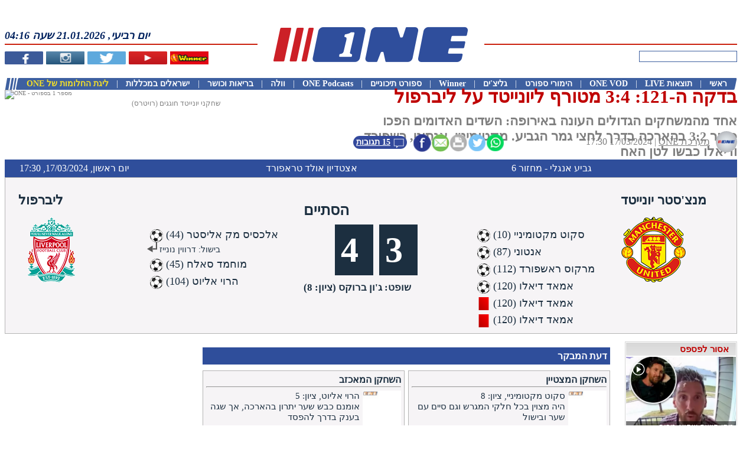

--- FILE ---
content_type: text/html; charset=UTF-8
request_url: https://www.one.co.il/Article/458203.html
body_size: 23161
content:
<!DOCTYPE html><html xmlns="http://www.w3.org/1999/xhtml" xmlns:fb="http://ogp.me/ns/fb#" style="font-size: 10px !important;"><head><style type="text/css">@layer old,        /* All styles from previous CSS (not layered) (in good case we must envelope all files from CSS folder into this layer) *//* Next styles come from /CSSv3 folder */reset,      /* Reseting properties of standart element */default,   /* Setting defaults */external,   /* All external styles must be loaded into this layer */utils,      /* Utilities classes and styles */elements,   /* Here we define styles for UI elemnts */     one,        /* Specific for ONE styles */area,       /* Styles for specific manager area (Articles, Leagues, Live, etc) */local       /* Local styles for specific manager (in *.ASPX / *.Master / *.ASCX) */;</style><script async src="https://www.googletagmanager.com/gtag/js?id=G-KR1L4G39K5"></script><script>window.dataLayer = window.dataLayer || [];function gtag(){dataLayer.push(arguments);}gtag('js', new Date());gtag('config', 'G-KR1L4G39K5');function gaTrackEvent(category, action, title = ''){gtag('event', 'ONEDesktopWeb', {'category': "desktop-" + category,'action': action,'title': title});}</script><title>בדקה ה-121: 3:4 מטורף ליונייטד על ליברפול</title><meta http-equiv="Content-Type" content="text/html; charset=utf-8"><meta name="description" content="אחד מהמשחקים הגדולים העונה באירופה: השדים האדומים הפכו פיגור 3:2 בהארכה בדרך לחצי גמר הגביע. מקטומיניי, אנתוני, רשפורד ודיאלו כבשו לטן האח" /><meta name="keywords" content="כדורגל עולמי,ליגה אנגלית,גביע אנגלי,מנצ'סטר יונייטד,ליברפול," /><meta name="viewport" content="width=device-width, initial-scale=1"><meta property="fb:pages" content="207551664711"><meta property="fb:app_id" content="117670158262038"><meta property="fb:admins" content="673471994"><meta property="og:site_name" content="ONE - מספר אחת בספורט"><meta property="og:locale" content="he_IL"><meta name="twitter:site" content="@one_co_il"><meta name="twitter:creator" content="@one_co_il"><link rel="alternate" type="application/rss+xml" title="Winner" href="https://www.one.co.il/RSS/Winner" /><link rel="alternate" type="application/rss+xml" title="חדשות ספורט" href="https://www.one.co.il/cat/coop/xml/rss/newsfeed.aspx" /><link rel="alternate" type="application/rss+xml" title="כדורגל ישראלי" href="https://www.one.co.il/cat/coop/xml/rss/newsfeed.aspx?c=1" /><link rel="alternate" type="application/rss+xml" title="כדורסל ישראלי" href="https://www.one.co.il/cat/coop/xml/rss/newsfeed.aspx?c=2" /><link rel="alternate" type="application/rss+xml" title="כדורגל עולמי" href="https://www.one.co.il/cat/coop/xml/rss/newsfeed.aspx?c=3" /><link rel="alternate" type="application/rss+xml" title="כדורסל עולמי" href="https://www.one.co.il/cat/coop/xml/rss/newsfeed.aspx?c=5" /><link rel="alternate" type="application/rss+xml" title="ספורט אחר" href="https://www.one.co.il/cat/coop/xml/rss/newsfeed.aspx?c=7" /><link rel="alternate" type="application/rss+xml" title="גליצ&#39;ים" href="https://www.one.co.il/cat/coop/xml/rss/newsfeed.aspx?g=1" /><link rel="alternate" type="application/rss+xml" title="ליגת העל בכדורגל" href="https://www.one.co.il/cat/coop/xml/rss/newsfeed.aspx?t=1" /><link rel="alternate" type="application/rss+xml" title="ליגת ווינר (ליגת העל)" href="https://www.one.co.il/cat/coop/xml/rss/newsfeed.aspx?t=620" /><link rel="alternate" type="application/rss+xml" title="הליגה הלאומית בכדורגל" href="https://www.one.co.il/cat/coop/xml/rss/newsfeed.aspx?t=2" /><link rel="alternate" type="application/rss+xml" title="הליגה האנגלית בכדורגל" href="https://www.one.co.il/cat/coop/xml/rss/newsfeed.aspx?t=5" /><link rel="alternate" type="application/rss+xml" title="הליגה הספרדית בכדורגל" href="https://www.one.co.il/cat/coop/xml/rss/newsfeed.aspx?t=10" /><link rel="alternate" type="application/rss+xml" title="הליגה האיטלקית בכדורגל" href="https://www.one.co.il/cat/coop/xml/rss/newsfeed.aspx?t=8" /><link rel="alternate" type="application/rss+xml" title="הליגה הגרמנית בכדורגל" href="https://www.one.co.il/cat/coop/xml/rss/newsfeed.aspx?t=7" /><link rel="alternate" type="application/rss+xml" title="הליגה הצרפתית בכדורגל" href="https://www.one.co.il/cat/coop/xml/rss/newsfeed.aspx?t=6" /><link rel="alternate" type="application/rss+xml" title="ליגת האלופות בכדורגל" href="https://www.one.co.il/cat/coop/xml/rss/newsfeed.aspx?t=22" /><link rel="alternate" type="application/rss+xml" title="גביע אופ&quot;א בכדורגל" href="https://www.one.co.il/cat/coop/xml/rss/newsfeed.aspx?t=711" /><link rel="alternate" type="application/rss+xml" title="יורוליג" href="https://www.one.co.il/cat/coop/xml/rss/newsfeed.aspx?t=675" /><link rel="alternate" type="application/rss+xml" title="יול&quot;ב קאפ" href="https://www.one.co.il/cat/coop/xml/rss/newsfeed.aspx?t=32" /><link rel="alternate" type="application/rss+xml" title="יורוקאפ" href="https://www.one.co.il/cat/coop/xml/rss/newsfeed.aspx?t=50" /><link rel="alternate" type="application/rss+xml" title="טניס" href="https://www.one.co.il/cat/coop/xml/rss/newsfeed.aspx?t=673" /><link rel="alternate" type="application/rss+xml" title="פורמולה-1" href="https://www.one.co.il/cat/coop/xml/rss/newsfeed.aspx?t=672" /><link rel="alternate" type="application/rss+xml" title="כדוריד" href="https://www.one.co.il/cat/coop/xml/rss/newsfeed.aspx?t=719" /><link rel="alternate" type="application/rss+xml" title="כדורעף" href="https://www.one.co.il/cat/coop/xml/rss/newsfeed.aspx?t=720" /><link rel="alternate" type="application/rss+xml" title="אתלטיקה" href="https://www.one.co.il/cat/coop/xml/rss/newsfeed.aspx?t=31" /><link rel="alternate" type="application/rss+xml" title="שחייה" href="https://www.one.co.il/cat/coop/xml/rss/newsfeed.aspx?t=997" /><link rel="alternate" type="application/rss+xml" title="ג&#39;ודו" href="https://www.one.co.il/cat/coop/xml/rss/newsfeed.aspx?t=441" /><script async src="https://www.googletagmanager.com/gtag/js?id=UA-2043605-22"></script><script>window.dataLayer = window.dataLayer || [];function gtag() { dataLayer.push(arguments); }gtag('js', new Date());gtag('config', 'UA-2043605-22');</script><link rel="canonical" href="https://www.one.co.il/Article/458203.html" /><link rel="alternate" media="handheld" href="https://m.one.co.il/Mobile/Article/25-26/3,5,56,89765/458203.html" /><meta property="og:type" content="article" /><meta property="og:article:published_time" content="2024-03-17T17:30:00Z" /><meta property="og:article:tag" content="כדורגל עולמי" /><meta property="og:article:tag" content="ליגה אנגלית" /><meta property="og:article:tag" content="גביע אנגלי" /><meta property="og:article:tag" content="מנצ'סטר יונייטד" /><meta property="og:article:tag" content="ליברפול" /><meta property="og:url" content="https://www.one.co.il/Article/458203.html" /><meta property="og:title" content="בדקה ה-121: 3:4 מטורף ליונייטד על ליברפול"/><meta property="og:image" content="https://photo.one.co.il/Image/GG/7,1/1727967.webp"/><meta property="og:description" content="אחד מהמשחקים הגדולים העונה באירופה: השדים האדומים הפכו פיגור 3:2 בהארכה בדרך לחצי גמר הגביע. מקטומיניי, אנתוני, רשפורד ודיאלו כבשו לטן האח" /><meta property="og:pubdate" content="2024-03-17T17:30:00Z" /><meta property="one:id" content="458203" /><meta property="one:type" content="article" /><meta property="one:affinity:categories" content="3" /><meta property="one:affinity:leagues" content="5,40" /><meta property="one:affinity:teams" content="56,64" /><meta property="one:affinity:players" content="89765,89870" /><meta name="twitter:card" content="summary_large_image" /><meta name="twitter:title" content="בדקה ה-121: 3:4 מטורף ליונייטד על ליברפול" /><meta name="twitter:description" content="אחד מהמשחקים הגדולים העונה באירופה: השדים האדומים הפכו פיגור 3:2 בהארכה בדרך לחצי גמר הגביע. מקטומיניי, אנתוני, רשפורד ודיאלו כבשו לטן האח" /><meta name="twitter:image" content="https://photo.one.co.il/Image/GG/7,1/1727967.webp" /><meta name="twitter:image:alt" content="שחקני יונייטד חוגגים (רויטרס)" /><meta name="news_keywords" content="מוחמד סלאח,מרקוס ראשפורד,מנצ&#39;סטר יונייטד,ליברפול,ליגה אנגלית,גביע אנגלי" /><link rel="stylesheet" type="text/css" href="/Style/20251106122829/V3_CSS_EXTERNAL/" /><link rel="stylesheet" type="text/css" href="/Style/20251106122829/V3_CSS_LAYERS/" /><link rel="stylesheet" type="text/css" href="/Style/20251106122829/V3_CSS_ONE/" /><script type="text/javascript" src="/Script/20251106122829/V3_JS_Frameworks/"></script><script type="text/javascript">$j = jQuery.noConflict();</script><script type="text/javascript" src="/Script/20251106122829/V3_JS_ONE/"></script><script type="text/javascript">config.API.Version = 6;config.Platform = Platform.Desktop;GetClientIP();MarkSessionDay("InsidePage"); var sessionNumber = GetSessionNumber();var serviceHost = "www.one.co.il";var isAdBlockEnabled = false;$j(document).ready(function () {$j('img:not([alt])').attr("alt", "ONE - מספר 1 בספורט");if (!$j("#ablockercheck").is(":visible")) {isAdBlockEnabled = true;}$j("td[id*='td_HTMLObject']").css("background", "none");$j("a").each(function (i, obj) {if ($j(obj).attr("href") !== undefined &&$j(obj).attr("href").indexOf("http") > -1 &&$j(obj).attr("href").indexOf(".one.co.il") < 0)$j(obj).attr("rel", "noopener");});});</script><script type="text/javascript">window.idx = {'log_timestamp': '2026-01-21 04:16:14','true_url': 'https://www.one.co.il/'}</script><script type='text/javascript'>var googletag = googletag || {};googletag.cmd = googletag.cmd || [];(function () {var gads = document.createElement('script');gads.async = true;gads.type = 'text/javascript';var useSSL = 'https:' == document.location.protocol;gads.src = (useSSL ? 'https:' : 'http:') +'//securepubads.g.doubleclick.net/tag/js/gpt.js';var node = document.getElementsByTagName('script')[0];node.parentNode.insertBefore(gads, node);})();</script><script type="text/javascript">isDFPActive = true ;var tmStage = GetQueryString("TMStage") || GetQueryString("tmstage");$j(document).ready(function () {googletag.cmd.push(function () {slot_Jumbo = googletag.defineSlot('/6870/ONE_Web/Jumbo', [[1, 1], [970, 90], [970, 250], [970, 330], [970, 350], [970, 546], [970, 550], [990, 250]], 'adxONEJumbo').setTargeting('Format',['Jumbo']).setCollapseEmptyDiv(true).addService(googletag.pubads());
slot_Tower_Left = googletag.defineSlot('/6870/ONE_Web/Tower_Left', ( $j(document).width() > 1900 ? [[1, 1], [160, 600], [300, 600]] : [[1, 1], [160,600]]), 'adxONETower_Left').setTargeting('Format',['Tower_Left']).setCollapseEmptyDiv(true).addService(googletag.pubads());
slot_Bomba_Bottom_1 = googletag.defineSlot('/6870/ONE_Web/Bomba_Bottom_1', [[1, 1], [970, 90], [970,250]], 'adxONEBomba_Bottom_1').setTargeting('Format',['Bomba_Bottom_1']).setCollapseEmptyDiv(true).addService(googletag.pubads());
slot_Jumbo_Footer = googletag.defineSlot('/6870/ONE_Web/Jumbo_Footer', [[1, 1], [970, 90], [970, 250]], 'adxONEJumbo_Footer').setTargeting('Format',['Jumbo_Footer']).setCollapseEmptyDiv(true).addService(googletag.pubads());
slot_Big_1 = googletag.defineSlot('/6870/ONE_Web/Big_1', [[1, 1], [300, 250], [300, 170]], 'adxONEBig_1').setTargeting('Format',['Big_1']).setCollapseEmptyDiv(true).addService(googletag.pubads());
slot_Big_2 = googletag.defineSlot('/6870/ONE_Web/Big_2', [[1, 1], [300, 250], [300, 170]], 'adxONEBig_2').setTargeting('Format',['Big_2']).setCollapseEmptyDiv(true).addService(googletag.pubads());
slot_Big_3 = googletag.defineSlot('/6870/ONE_Web/Big_3', [[1, 1], [300, 250], [300, 170]], 'adxONEBig_3').setTargeting('Format',['Big_3']).setCollapseEmptyDiv(true).addService(googletag.pubads());
slot_Big_4 = googletag.defineSlot('/6870/ONE_Web/Big_4', [[1, 1], [300, 250], [300, 170]], 'adxONEBig_4').setTargeting('Format',['Big_4']).setCollapseEmptyDiv(true).addService(googletag.pubads());
slot_Big_2_New = googletag.defineSlot('/6870/ONE_Web/Big_2_New', [[1, 1], [300, 250]], 'adxONEBig_2_New').setTargeting('Format',['Big_2_New']).setCollapseEmptyDiv(true).addService(googletag.pubads());
slot_Big_3_New = googletag.defineSlot('/6870/ONE_Web/Big_3_New', [[1, 1], [300, 250]], 'adxONEBig_3_New').setTargeting('Format',['Big_3_New']).setCollapseEmptyDiv(true).addService(googletag.pubads());
slot_Half_Page = googletag.defineSlot('/6870/ONE_Web/Half_Page', [[1, 1], [300, 600]], 'adxONEHalf_Page').setTargeting('Format',['Half_Page']).setCollapseEmptyDiv(true).addService(googletag.pubads());
slot_Half_Page_2 = googletag.defineSlot('/6870/ONE_Web/Half_Page_2', [[1, 1], [300, 600]], 'adxONEHalf_Page_2').setTargeting('Format',['Half_Page_2']).setCollapseEmptyDiv(true).addService(googletag.pubads());
slot_Half_Page_3 = googletag.defineSlot('/6870/ONE_Web/Half_Page_3', [[1, 1], [300, 600]], 'adxONEHalf_Page_3').setTargeting('Format',['Half_Page_3']).setCollapseEmptyDiv(true).addService(googletag.pubads());
slot_Half_Page_Bottom = googletag.defineSlot('/6870/ONE_Web/Half_Page_Bottom', [[1, 1], [300, 600]], 'adxONEHalf_Page_Bottom').setTargeting('Format',['Half_Page_Bottom']).setCollapseEmptyDiv(true).addService(googletag.pubads());
slot_Big_Articles = googletag.defineSlot('/6870/ONE_Web/Big_Articles', [[1, 1], [300, 250]], 'adxONEBig_Articles').setTargeting('Format',['Big_Articles']).setCollapseEmptyDiv(true).addService(googletag.pubads());
slot_Big_Sponsors_1 = googletag.defineSlot('/6870/ONE_Web/Big_Sponsors_1', [[1, 1], [300, 250]], 'adxONEBig_Sponsors_1').setTargeting('Format',['Big_Sponsors_1']).setCollapseEmptyDiv(true).addService(googletag.pubads());
slot_Big_Sponsors_2 = googletag.defineSlot('/6870/ONE_Web/Big_Sponsors_2', [[1, 1], [300, 250]], 'adxONEBig_Sponsors_2').setTargeting('Format',['Big_Sponsors_2']).setCollapseEmptyDiv(true).addService(googletag.pubads());
slot_Strip_1 = googletag.defineSlot('/6870/ONE_Web/Strip_1', [[1, 1], [468, 60]], 'adxONEStrip_1').setTargeting('Format',['Strip_1']).setCollapseEmptyDiv(true).addService(googletag.pubads());
slot_Strip_2 = googletag.defineSlot('/6870/ONE_Web/Strip_2', [[1, 1], [468, 60]], 'adxONEStrip_2').setTargeting('Format',['Strip_2']).setCollapseEmptyDiv(true).addService(googletag.pubads());
slot_Strip_3 = googletag.defineSlot('/6870/ONE_Web/Strip_3', [[1, 1], [468, 60]], 'adxONEStrip_3').setTargeting('Format',['Strip_3']).setCollapseEmptyDiv(true).addService(googletag.pubads());
slot_Logo_Sponsors_Header = googletag.defineSlot('/6870/ONE_Web/Logo_Sponsors_Header', [[1, 1], [130, 50]], 'adxONELogo_Sponsors_Header').setTargeting('Format',['Logo_Sponsors_Header']).setCollapseEmptyDiv(true).addService(googletag.pubads());
slot_Ad_Article_League = googletag.defineSlot('/6870/ONE_Web/Ad_Article_League', [[1, 1], [430, 78]], 'adxONEAd_Article_League').setTargeting('Format',['Ad_Article_League']).setCollapseEmptyDiv(true).addService(googletag.pubads());/* DFP TARGETS BLOCK */googletag.pubads().setTargeting('PageType',['MatchArena'])
.setTargeting('SportAffinity',[''])
;if (tmStage != "" && tmStage.match(/^[\d]+$/im))googletag.pubads().setTargeting("tmStage", tmStage);googletag.pubads().enableAsyncRendering();googletag.enableServices();if (typeof (tmo_util) != "object") { tmo_util = {} }tmo_util.stlMavran = function (_html, displayTime){if ((!isNaN(displayTime)) && (displayTime / 1 > 0)) { setTimeout("tmo_util.dclk_hide_overlay()", displayTime * 1000); }$j("body").prepend(_html);};tmo_util.dclk_hide_overlay = function (){$j("#dclk_overlay_2568471236, #dclk_overlay_25326957458, #dclk_overlay_1892131985, #dclk_overlay_1892131986, #dclk_overlay_1892131987").css("visibility", "hidden").html("");document.body.scroll = 'auto';document.body.style.overflowY = 'auto';};var container_for_adxONEJumbo = $j('#adxONEJumbo').length ;
if ( container_for_adxONEJumbo > 0) {
googletag.cmd.push(function () { googletag.display('adxONEJumbo'); });
} else {
}
var container_for_adxONETower_Left = $j('#adxONETower_Left').length ;
if ( container_for_adxONETower_Left > 0) {
googletag.cmd.push(function () { googletag.display('adxONETower_Left'); });
} else {
}
var container_for_adxONEBomba_Bottom_1 = $j('#adxONEBomba_Bottom_1').length ;
if ( container_for_adxONEBomba_Bottom_1 > 0) {
googletag.cmd.push(function () { googletag.display('adxONEBomba_Bottom_1'); });
} else {
}
var container_for_adxONEJumbo_Footer = $j('#adxONEJumbo_Footer').length ;
if ( container_for_adxONEJumbo_Footer > 0) {
googletag.cmd.push(function () { googletag.display('adxONEJumbo_Footer'); });
} else {
}
var container_for_adxONEBig_1 = $j('#adxONEBig_1').length ;
if ( container_for_adxONEBig_1 > 0) {
googletag.cmd.push(function () { googletag.display('adxONEBig_1'); });
} else {
}
var container_for_adxONEBig_2 = $j('#adxONEBig_2').length ;
if ( container_for_adxONEBig_2 > 0) {
googletag.cmd.push(function () { googletag.display('adxONEBig_2'); });
} else {
}
var container_for_adxONEBig_3 = $j('#adxONEBig_3').length ;
if ( container_for_adxONEBig_3 > 0) {
googletag.cmd.push(function () { googletag.display('adxONEBig_3'); });
} else {
}
var container_for_adxONEBig_4 = $j('#adxONEBig_4').length ;
if ( container_for_adxONEBig_4 > 0) {
googletag.cmd.push(function () { googletag.display('adxONEBig_4'); });
} else {
}
var container_for_adxONEBig_2_New = $j('#adxONEBig_2_New').length ;
if ( container_for_adxONEBig_2_New > 0) {
googletag.cmd.push(function () { googletag.display('adxONEBig_2_New'); });
} else {
}
var container_for_adxONEBig_3_New = $j('#adxONEBig_3_New').length ;
if ( container_for_adxONEBig_3_New > 0) {
googletag.cmd.push(function () { googletag.display('adxONEBig_3_New'); });
} else {
}
var container_for_adxONEHalf_Page = $j('#adxONEHalf_Page').length ;
if ( container_for_adxONEHalf_Page > 0) {
googletag.cmd.push(function () { googletag.display('adxONEHalf_Page'); });
} else {
}
var container_for_adxONEHalf_Page_2 = $j('#adxONEHalf_Page_2').length ;
if ( container_for_adxONEHalf_Page_2 > 0) {
googletag.cmd.push(function () { googletag.display('adxONEHalf_Page_2'); });
} else {
}
var container_for_adxONEHalf_Page_3 = $j('#adxONEHalf_Page_3').length ;
if ( container_for_adxONEHalf_Page_3 > 0) {
googletag.cmd.push(function () { googletag.display('adxONEHalf_Page_3'); });
} else {
}
var container_for_adxONEHalf_Page_Bottom = $j('#adxONEHalf_Page_Bottom').length ;
if ( container_for_adxONEHalf_Page_Bottom > 0) {
googletag.cmd.push(function () { googletag.display('adxONEHalf_Page_Bottom'); });
} else {
}
var container_for_adxONEBig_Articles = $j('#adxONEBig_Articles').length ;
if ( container_for_adxONEBig_Articles > 0) {
googletag.cmd.push(function () { googletag.display('adxONEBig_Articles'); });
} else {
}
var container_for_adxONEBig_Sponsors_1 = $j('#adxONEBig_Sponsors_1').length ;
if ( container_for_adxONEBig_Sponsors_1 > 0) {
googletag.cmd.push(function () { googletag.display('adxONEBig_Sponsors_1'); });
} else {
}
var container_for_adxONEBig_Sponsors_2 = $j('#adxONEBig_Sponsors_2').length ;
if ( container_for_adxONEBig_Sponsors_2 > 0) {
googletag.cmd.push(function () { googletag.display('adxONEBig_Sponsors_2'); });
} else {
}
var container_for_adxONEStrip_1 = $j('#adxONEStrip_1').length ;
if ( container_for_adxONEStrip_1 > 0) {
googletag.cmd.push(function () { googletag.display('adxONEStrip_1'); });
} else {
}
var container_for_adxONEStrip_2 = $j('#adxONEStrip_2').length ;
if ( container_for_adxONEStrip_2 > 0) {
googletag.cmd.push(function () { googletag.display('adxONEStrip_2'); });
} else {
}
var container_for_adxONEStrip_3 = $j('#adxONEStrip_3').length ;
if ( container_for_adxONEStrip_3 > 0) {
googletag.cmd.push(function () { googletag.display('adxONEStrip_3'); });
} else {
}
var container_for_adxONELogo_Sponsors_Header = $j('#adxONELogo_Sponsors_Header').length ;
if ( container_for_adxONELogo_Sponsors_Header > 0) {
googletag.cmd.push(function () { googletag.display('adxONELogo_Sponsors_Header'); });
} else {
}
var container_for_adxONEAd_Article_League = $j('#adxONEAd_Article_League').length ;
if ( container_for_adxONEAd_Article_League > 0) {
googletag.cmd.push(function () { googletag.display('adxONEAd_Article_League'); });
} else {
}});});</script><script type="text/javascript">gptadslotsComment = [];function GetCommentBannerDFP(commentID){}</script><script src="//player.h-cdn.com/loader.js?customer=citynetltd" crossorigin="anonymous" async></script><script>(function (e) { var t = document, n = t.createElement("script"); n.async = !0, n.defer = !0, n.src = e, t.getElementsByTagName("head")[0].appendChild(n) })("//c.flx1.com/85-13224.js?id=13224&m=85")</script><script data-cfasync='false' type='text/javascript'>if (window.location.hash.indexOf('apdAdmin') != -1) { if (typeof (Storage) !== 'undefined') { localStorage.apdAdmin = 1; } }var adminMode = ((typeof (Storage) == 'undefined') || (localStorage.apdAdmin == 1));window.apd_options = {"accelerate": 0,"dynamicElements": 1,"websiteId": 5341};(function () {var apd = document.createElement('script'); apd.type = 'text/javascript'; apd.async = true;if (adminMode) {apd.src = 'https://ecdn.firstimpression.io/apd.js?id=' + apd_options.websiteId;}else {apd.src = (('https:' == document.location.protocol || window.parent.location != window.location) ? 'https://' : 'http://') + 'ecdn.firstimpression.io/apd_client.js';}var s = document.getElementsByTagName('script')[0]; s.parentNode.insertBefore(apd, s);})();</script><script src=https://cdn.browsiprod.com/bootstrap/bootstrap.js id="browsi-tag" data-pubKey="one" data-siteKey="one" async></script><script type="text/javascript" async src="https://btloader.com/tag?o=6244355308257280&upapi=true"></script><script type="text/javascript">var rumMOKey='09043b16c0e3802f390e15056cb8b088';(function(){if(window.performance && window.performance.timing && window.performance.navigation) {var site24x7_rum_beacon=document.createElement('script');site24x7_rum_beacon.async=true;site24x7_rum_beacon.setAttribute('src','//static.site24x7rum.com/beacon/site24x7rum-min.js?appKey='+rumMOKey);document.getElementsByTagName('head')[0].appendChild(site24x7_rum_beacon);}})(window)</script><script type="text/javascript">nl_pos = "tr";nl_link = "https://www.one.co.il/accessibility-statement.html";nl_compact = "1";nl_accordion = "1";nl_dir = "https://assets.one.co.il/misc/nagish.li/nl-files/";</script><script src="https://assets.one.co.il/misc/nagish.li/_nagishli_pc.js?v=2.3" charset="utf-8" defer></script><script>(function ($) {window.NagishLi = function () {$('nagishli#NagishLiTag').appendTo('#nagish-li');};$(document).ready(function () {OnElementReady("nagishli", () => { setTimeout(NagishLi, 500); });});})(jQuery);</script><script async src="https://tags.dxmdp.com/tags/91f8eae5-0554-4499-8221-28880465ceae/dmp-provider.js" type="text/javascript"></script><style type="text/css">#one-content-page-container {display: flex;justify-content: space-between;}.article-left-column {width: 31rem;}.article-right-column {width: 19rem;}.article-center-column {width: 69rem;direction: rtl;}.article-body-container {width: 100%;direction: rtl;margin: 0;}</style><style type="text/css">.blueBG {background-color: #2f4e9b;}</style><style type="text/css"></style><style type="text/css">.article-top {display: flex;justify-content: space-between;position: relative;color: #7f7f7f;}.article-top div.main-image {width: 58rem;position: relative;}.article-top div.header {width: 65rem;position: relative;}.article-top .main-image img {width: 100%;}.article-top div.main-image span {text-align: center;direction: rtl;font-size: 1.2rem;width: 100%;display: inline-block;}.article-top div.header h1.article-main-title,.article-top div.header h2.article-sub-title {margin-bottom: 1rem;}.article-top div.header h1.article-main-title {direction:rtl;text-align: right;color: #BF0000;margin:-0.7rem 0 1rem 0;font-size: 3.1rem;font-weight: bold;} .article-top div.header h2.article-sub-title {direction:rtl;text-align: right;color: #7F7F7F;margin:0;font-size: 2.2rem;font-weight: bold;}.article-top div.header div.header-meta-data {position: absolute;bottom: 1.2rem;width: 100%;}div.social-buttons {width: 15.5rem;float: left;margin: 0 0 0 1rem;}div.social-buttons img {vertical-align: middle;}</style><style type="text/css">div.article-credit {width: 100%;font-size: 1.6rem;direction: rtl;text-align: right;color: #7f7f7f;line-height: 3.6rem;}div.article-credit a.name img {width: 3.6rem;height: 3.6rem;border-radius: 1.8rem;margin-left: 1rem;float: right;}div.article-credit a.name {display: inline-block;color: #7f7f7f;direction: rtl;}</style><style type="text/css">.match-data-title {display: flex;height: 20px;align-content: space-between;justify-content: space-between;padding: 5px 25px;color: #fff;font-size: 16px;}.match-data-title span {display: block;width: 30%;}.match-data {border: 1px solid #b4b4b4;background-color: #f6f4f6;color: #1c2f40;display: flex;justify-content: space-around;align-content: center;min-height: 220px;padding-bottom: 5px;margin-bottom: 13px;}.match-data .game-minute {font-size: 2.5rem;}.match-data .data .referee {font-size: 1.7rem;}.match-data .events {margin-top: 8rem;min-width: 20rem;font-size: 1.8rem;}.match-data .team {margin-top: 25px;min-width: 174px;}.match-data .data {margin-top: 40px;min-width: 245px;font-weight: bolder;}.match-data .data .scores {display: flex;justify-content: center;flex-wrap: nowrap;margin: 10px;}.match-data .data .scores .score {min-width: 65px;font-size: 60px;line-height: 66px;color: #fff;background-color: #1c2f40;padding: 10px;box-sizing: border-box;}.match-data .data .scores .space {flex-basis: 10px;}.match-data .data .penalties {font-size: 16px;}.match-data .team {font-size: 22px;font-weight: bold;}.match-data .team .name {display: block;margin-bottom: 15px;}.match-data .events .event {margin: 5px 0;}.match-data .events .icon {width: 22px;height: 22px;margin-left: 5px;vertical-align: middle;}.match-data .events .assist {padding-right: 36px;font-size: 14px;margin-top: -5px;}.match-data .events .assist .icon {  width: 17px;height: 17px;margin: 0;vertical-align: baseline;}.match-data label {color: #1c2f40;font-size: 14px;}</style><style type="text/css">div.one-aloud-player{margin-bottom: 3rem;}</style><style type="text/css">h3 {margin: 0;font-size:2.1rem;}.red-bar-header,.blue-bar-header {color: #fff;font-size: 1.6rem;font-weight: bold;padding: 0.5rem;width: calc(100% - 1rem);}.blue-bar-header {background-color: #2f4e9b;}.red-bar-header {background-color: #cc2027;}</style><style type="text/css">table.penalties {width: 100%;background-color: #f6f4f6;border: 1px solid #b4b4b4;border-collapse: collapse;margin-bottom: 0.5rem;}table.penalties td {border: 1px solid #b4b4b4;width: 9%;height: 5.8rem;}table.penalties .logo {width: 4.2rem;height: 4.2rem}table.penalties .penalty {width: 2.2rem;height: 2.2rem;vertical-align: middle;}table.penalties .sum {font-size: 2.8rem;color: #1c2f40;}</style><style type="text/css">.auditor-opinion {display: flex;justify-content: space-between;margin-bottom: 0.5rem;}.auditor-opinion .player .title {font-size: 1.6rem;font-weight: bold;}.auditor-opinion .player {background-color: #f6f4f6;border: 0.1rem solid #b4b4b4;box-sizing: border-box;text-align: right;width: 49.5%;padding: 0.5rem;color: #1c2f40;font-size: 1.5rem;overflow: auto;}.auditor-opinion .player hr {background-color: #b4b4b4;margin: 0.2rem 0 0.5rem 0;}.auditor-opinion .player .image {float: right;width: 6.5rem;margin-left: 0.5rem;}</style><style type="text/css">figure.article-image {text-align: center;font-size: 1.6rem;color: #666;margin: 0;padding: 0;}figure.article-image img {width: 100%;max-width: 70rem !important;}figure.portrait img {display: block;margin: auto;width: auto !important;}</style><style type="text/css">figure.article-video {text-align: center;font-size: 1.6rem;color: #666;margin: 0;padding: 0;width: 100%;}</style><style type="text/css">.article-center-column p {text-align: justify;font-size: 2rem;margin: 0;line-height: 2.9rem;}.article-center-column p a {font-weight: bold;}</style><style type="text/css">.arena-events ul {display: flex !important;align-items: stretch;flex-flow: row nowrap;width: 100%;padding: 0;list-style: none;background-color: #f6f4f6;color: #1c2f40;font-size: 2rem;}.arena-events ul.goal {background-color: #d0d0d0;}.arena-events li {display: block;padding: 0.5rem;}.arena-events .game-minute {flex-basis: 5rem;font-weight: bolder;padding-right: 0.6rem;}.arena-events .game-image {flex-basis: 3rem;margin-left: 0.8rem;}.arena-events .game-minute .logo {width: 3rem;height: 3rem;}.arena-events .event-image img {width: 2.7rem;height: 2.7rem;}.arena-events .event-text {flex-basis: 60rem;}</style><style type="text/css">.twitter-tweet-rendered {margin-left: auto;margin-right: auto;}</style><style type="text/css">.one-podcast-embed {width: 100%;margin: 2rem 0;}.one-podcast-embed a {display:block;text-align:center;background:#f5f5f5;margin-bottom:5px;}</style><style type="text/css">.article-center-column p,.article-center-column h3,.article-center-column figure,.arena-events figure,.arena-events ul,.red-bar-header,.blue-bar-header{margin: 1rem 0;display: inline-block;width: calc(100% - 1rem);}</style><style type="text/css">.article-video-briefs-container {width: calc(100% - 4px);border: solid 1px #d4d4d4;padding: 1px;}.article-video-briefs-title {width: 100%;font-size: 15px;font-weight: bold;color: #bf0000 !important;padding: 2px 0;margin: 0 0 2px 0;direction: rtl;text-align: right;text-indent:12px;border-bottom: groove solid 1px;background: #d7d7d7;background: -moz-linear-gradient(top, #d7d7d7 0%, #e4e4e4 100%);background: -webkit-linear-gradient(top, #d7d7d7 0%,#e4e4e4 100%);background: linear-gradient(to bottom, #d7d7d7 0%,#e4e4e4 100%);filter: progid:DXImageTransform.Microsoft.gradient( startColorstr='#d7d7d7', endColorstr='#e4e4e4',GradientType=0 );}.article-video-brief {position: relative;display:inline-block;width:100%;}.article-video-brief img.play {width:22px;position: absolute;top: 10px;left: 10px;}.article-video-brief img.brief-image {width: 100%;}.article-video-brief span {position: absolute;display: inline-block;width: calc(100% - 0.6rem);bottom: 0.3rem;background-color: rgba(0, 0, 0, 0.5);color: white;text-align: right;direction: rtl;font-size: 1.4rem;line-height: 1.4rem;padding: 0.3rem;}</style><style type="text/css">.lineup {display:flex;flex-flow: nowrap;justify-content: space-between;align-items: stretch;margin-bottom: 1rem;}.lineup span.tactic-visual-name {position: absolute;top: 0;right: 0;font-size: 1.3rem;padding: 0.5rem;font-weight: bold;}.lineup div.home,.lineup div.guest {width: 49.5%;}.lineup .field {position: relative;background: url('https://images.one.co.il/images/msites/2017/12/21/field.svg') no-repeat;width: 100%;aspect-ratio: 241/274;margin-bottom: 0.5rem;}.lineup .bench {display: none;width: 100%;min-height: 5.5rem;background-color: #e9e9eb;border: 0.1rem solid #b4b4b4;box-sizing: border-box;flex-flow: row wrap;justify-content: space-evenly;align-content: flex-start;}.lineup .field .player {position: absolute;width: 28%;height: 19%;text-align: center;}.lineup .bench .player {position: relative;width: 28%;margin-top: 2px;text-align: center;}.lineup .player .shirt {width: 3.6rem;height: 3.6rem;}.lineup .player .name {display: block;margin-top: calc(-7% + 0.3rem);color: #1c2f40;font-size: 1.3rem;font-weight:bold;direction: rtl;}.lineup .player .grade {background: url('https://images.one.co.il/images/msites/2017/12/23/grade.svg') no-repeat;background-size: 100% 100%;position: absolute;top: 0;left: 66%;width: 15px;height: 15px;font-size: 11px;line-height: 130%;color: #fff;}.lineup .player .card {width: 15%;position: absolute;left: 22%;z-index: 10;top: 0%;}.lineup .player .substitution {position: absolute;font-size: 1rem;color: #1c2f40;width: 40%;top: 27%;left: 53%;}.lineup .player .substitution .icon {width: 45%;vertical-align: middle;}
/*   ARTICLE   */.lineup + .article-image {margin-top: 16px;}.article-body-container h3 {margin: 2px 0;font-size:17px;}.article-body-container h3+p {margin-top: 0;}.blue {color:#00154c;}h3.blue {border-right: solid 0.5rem #CC2027;font-size: 2.2rem !important;font-family: Open Sans Hebrew, Open Sans, sans-serif;color: #000 !important;font-weight: bold;padding-right: 0.5rem;}.article-image {text-align: center;font-size: 11px;color: #666;margin: 0;padding: 0;}.article-image img {width: 100%;}figure.portrait img {display: block;margin: auto;width: auto !important;}.article-video {text-align: center;}.article-video span.caption {font-size: 14px;}blockquote {background: #eaeaea none repeat scroll 0 0;border: 1em solid #eaeaea;border-radius: 1em;margin: 0.5em;position: relative;}blockquote *::before {color: #909090;content: "”";font: bolder 7em Arial;position: absolute;right: -0.1em;top: -0.44em;}blockquote *::after {bottom: -0.8em;color: #909090;content: "“";font: bolder 7em Arial;left: -0.1em;position: absolute;}blockquote > p {color: #5a5a5a;font-size: 14px;font-weight: bolder;margin: 0 3em;text-align: center;}/* VOD SKINNED Player In Articles *//*.one-article-player-skinned {width: 479px;height: 311px;padding: 0 3px 40px 3px;background:url(https://ads.one.co.il/images/ads/2017/04/23/1430/webvodnew_485.png) no-repeat;}.one-article-player-skinned {font-size:10px;direction:rtl;text-align:right;}.one-article-player-skinned-above-container a {width: 100%;height: 29px;display: block;clear: both;}.one-article-player-skinned-below-container {display: none;}*/.article-bottom-container {width: 100%;margin-top: 10px;}/* LEAGUE TABLE */.LeagueTableTitle {width: 100%;font-size: 15px;font-weight: bold;color: #bf0000 !important;padding: 2px 0;margin: 0 0 5px 0;direction: rtl;text-align: right;text-indent:12px;background: #d7d7d7;background: -moz-linear-gradient(top, #d7d7d7 0%, #e4e4e4 100%);background: -webkit-linear-gradient(top, #d7d7d7 0%,#e4e4e4 100%);background: linear-gradient(to bottom, #d7d7d7 0%,#e4e4e4 100%);}.LeagueTable {width:100%;font:13px Arial;color:#727272;border: 0 none;border-collapse:collapse;margin:-5px 0 10px 0;}.LeagueTable tr:nth-child(even) {background: #f5f5f5}.LeagueTable tr:last-child {border-bottom:0 none;}.LeagueTable tr td {text-align:right;direction:rtl;padding: 2px 5px 2px 5px;}.LeagueTable tr a {color:#727272;}.LeagueTable tr.LeadTeam a {color:#4C7EB6;}.LeagueTable tr.LastTeam a {color:#C21010;}.LeagueTable .Points {font-weight:normal;}.LeagueTable tr.House { border-bottom: 0px none; height:23px;background: url('https://images.one.co.il/images/msites/2012/12/04/1215/batim_strip.jpg') repeat-x; }/* LEAGUE ROUNDS */.article-rounds {background: #f5f5f5;margin-top: 10px;color: #727272;margin-bottom: 10px;}.article-rounds .title {width: 100%;font-size: 15px;font-weight: bold;color: #bf0000 !important;padding: 2px 0;direction: rtl;text-align: right;text-indent: 12px;border-bottom: 3px solid #bfbfbf;background: #d7d7d7;background: -moz-linear-gradient(top, #d7d7d7 0, #e4e4e4 100%);background: -webkit-linear-gradient(top, #d7d7d7 0,#e4e4e4 100%);background: linear-gradient(to bottom, #d7d7d7 0,#e4e4e4 100%);filter: progid:DXImageTransform.Microsoft.gradient( startColorstr='#d7d7d7', endColorstr='#e4e4e4',GradientType=0 );}.article-rounds .navigator {width: 100%;height: 21px;font-weight: bold;font-size: 13px;line-height: 21px;text-align: center;background-color: #ececec;}.article-rounds .navigator button {width: 0;height: 0;padding: 0;margin-top: 3px;background-color: transparent;}.article-rounds .navigator .arrow-left {border-top: 7px solid transparent;border-bottom: 7px solid transparent;border-right: 7px solid #5f5f5f;border-left: 0;float: left;margin-left:5px;}.article-rounds .navigator .arrow-right {border-top: 7px solid transparent;border-bottom: 7px solid transparent;border-left: 7px solid #5f5f5f;border-right: 0;float: right;margin-right: 5px;}.article-rounds .navigator .arrow-left:disabled {border-right-color: #DBDBDB;}.article-rounds .navigator .arrow-right:disabled {border-left-color: #DBDBDB;}.article-rounds .round-match {list-style: none;display: flex;height: 21px;-ms-flex-flow: row-reverse nowrap;-webkit-flex-flow: row-reverse nowrap;flex-flow: row-reverse nowrap;justify-content: space-between;align-items: stretch;font-size: 13px;line-height: 21px;vertical-align: middle;margin: 0;padding: 0;}.article-rounds .round-match:nth-child(2n) {background-color: #ffffff;}.article-rounds .round-match li {flex-basis: 30%;white-space: nowrap;}.article-rounds .round-match li:nth-child(1) {text-align: right;direction: rtl;padding-right:10px;}.article-rounds .round-match li:nth-child(2) {text-align: center;}.article-rounds .round-match li:nth-child(3) {text-align: left;direction: rtl;padding-left: 10px;}/* BACK COMPATIBILITY STYLE*/.ArticleHTML {width:100%; text-align:center;}</style><style type="text/css">.pc-jump-2-comments-container a.jump-2-comments {display: inline-block;background: #33499c;color: white;text-align: center;padding: 0 0.5rem;margin: 0.5rem 0 0.5rem 0;float: left;direction: rtl;font-size: 1.2rem;font-weight: bold;line-height: 2.25rem;border-radius: 1.4rem;}.pc-jump-2-comments-container a.jump-2-comments {float: none;clear: both;}.pc-jump-2-comments-container a.jump-2-comments img {width: 1.7rem;}.pc-jump-2-comments-container a.jump-2-comments span.number-of-comments-placeholder {font-size: 1.4rem;font-weight: bold;}.add-comments-bubble-icon:before {width: 1.8rem;height: 2rem;display: inline-block;content: '';background:url('[data-uri]');background-size: contain;background-size: contain;background-repeat: no-repeat;background-position-x: center;background-position-y: bottom;margin: 0.1rem 0 0 0.5rem;float: right;}.pc-jump-2-comments-container a.jump-2-comments span.number-of-comments-placeholder span {font-size: 1.4rem;}</style><style type="text/css">.jump-2-comments-from-artcile-bottom {background: #f3f8f9;width:calc(100% - 4rem);padding: 0 2rem;padding: 0.5rem 2rem;display: flex;justify-content: space-between;font-weight: bold;font-size: 1.8rem;margin: 2rem 0 0 0;}.jump-2-comments-from-artcile-bottom span.comments-message-left,.jump-2-comments-from-artcile-bottom span.comments-message-right {color: black;display: inline-block;padding: 1.7rem 0;}.jump-2-comments-from-artcile-bottom span.comments-message-left {margin-right: 5rem !important;}.jump-2-comments-from-artcile-bottom span a {text-decoration: underline;color: black;}.jump-2-comments-from-artcile-bottom a.jump-to-comments-button {display: inline-block;background: #33499c;color: white;text-align: center;padding: 0.5rem 1rem;height: 2.1rem;margin: 1.2rem 0;}</style><script type="text/javascript">CountArticleView(458203);(function ($) {$(function () {var $scores = $(".match-data .scores .score"),maxWidth = 0;$scores.each(function () {var width = $(this).width();if (maxWidth < width) {maxWidth = width;}});$scores.width(maxWidth);window.arenaLineup = new window.Lineup(new window.Lineup.Team(56, 3, "12", [{ID:89891, Name:"אנדרה אונאנה", Grade:6},{ID:89877, Name:"רפאל וראן", Grade:6},{ID:89872, Name:"ויקטור לינדלוף", Grade:5},{ID:89873, Name:"ארון ון-ביסאקה", Grade:6},{ID:89878, Name:"דיוגו דאלוט", Grade:5},{ID:89886, Name:"קובי מיינו", Grade:7},{ID:89871, Name:"סקוט מקטומיניי", Grade:8},{ID:89870, Name:"מרקוס ראשפורד", Grade:7},{ID:89875, Name:"ברונו פרננדש", Grade:7},{ID:89879, Name:"אלחנדרו גרנאצ'ו", Grade:7},{ID:89892, Name:"רסמוס הוילון", Grade:4},{ID:89874, Name:"הארי מגווייר", Grade:5},{ID:89885, Name:"אנטוני", Grade:7},{ID:89882, Name:"כריסטיאן אריקסן", Grade:-1},{ID:89887, Name:"מייסון מאונט", Grade:-1},{ID:65424, Name:"אמאד דיאלו", Grade:6}]),new window.Lineup.Team(64, 2, "5", [{ID:90746, Name:"קווימין קלר", Grade:5},{ID:90761, Name:"יארל קוואנסה", Grade:5},{ID:90743, Name:"וירג'יל ואן-דייק", Grade:6},{ID:90739, Name:"ג׳ו גומז", Grade:5},{ID:90742, Name:"אנדרו רוברטסון", Grade:5},{ID:90757, Name:"אלכסיס מק אליסטר", Grade:7},{ID:90758, Name:"דומיניק סובוסלאי", Grade:6},{ID:90760, Name:"ווטארו אנדו", Grade:5},{ID:89765, Name:"מוחמד סלאח", Grade:7},{ID:90753, Name:"לואיס דיאז", Grade:7},{ID:90754, Name:"דרווין נונייז", Grade:7},{ID:90752, Name:"הרוי אליוט", Grade:5},{ID:90764, Name:"קונור בראדלי", Grade:-1},{ID:90756, Name:"קודי גאקפו", Grade:-1},{ID:90771, Name:"בובי למונט קלארק", Grade:-1},null]));});}(jQuery));</script><style type="text/css">@import url(https://fonts.googleapis.com/earlyaccess/opensanshebrew.css); @import url('https://fonts.googleapis.com/css?family=Open+Sans');:focus,*:focus {outline: 0 !important;outline: none !important;}a.one-accessibility:focus,input.one-accessibility:focus,button.one-accessibility:focus,textarea.one-accessibility:focus {outline-width: 3px !important;outline-color: #ffd800 !important;outline-style: solid !important;background-color: #ff0 !important;color: #600 !important;}</style><style type="text/css">.one-main-container {width: 124rem !important;}.top-article-container {float: right;}.one-hp-left-container-column-articles {float: right;width: calc(100% - 36.2rem);}
</style><style type="text/css">.header-hp-left {float: left;width: 42.8rem !important;}.header-hp-right {float: right;width: 42.8rem !important;}.header-hp-top {width: 100%;height: 6.5rem !important;padding: 1px 0 0 0;}.header-hp-bottom {width: 100%;height: 4rem !important;padding: 0.1rem 0 0 0;}.header-hp-top {border-bottom: solid 0.1rem #CB200C;}.header-hp-bottom {border-top: solid 0.1rem #CB200C;}/* Left Top */.header-hp-left div.header-hp-top {color:#00215e;font-size: 1.8rem !important;direction: rtl;text-align: left;vertical-align: bottom;font-style: italic;font-weight: bold;}.header-hp-top div.header-hp-top-spacer {height: 4rem !important;}/* Left Bottom */.header-hp-left div.header-hp-bottom {text-align: left;}.header-hp-left div.header-hp-bottom img {margin: 1rem 0.5rem 0 0;width: 6.5rem !important;height: 2.5rem !;}/* Right top */.header-hp-right div.header-hp-top a.hp-promo-ozen {margin-left: 40px;display: inline-block;width: calc(100% - 40px);direction: rtl;text-align: right;}.header-hp-right div.header-hp-top a.hp-promo-ozen img {width: 10.3rem !important;height: 6.5rem !important;}.header-hp-right div.header-hp-top a.hp-promo-ozen h3,.header-hp-right div.header-hp-top a.hp-promo-ozen h4 {margin: 0px;padding: 0px;font-size: 1.9rem !important;color: #414141;font-weight: normal;line-height: 2rem;}.header-hp-right div.header-hp-top a.hp-promo-ozen h3 {color: #36569f;font-size: 2rem !important;font-weight: bold;}/* Right bottom */.header-hp-right div.header-hp-bottom {padding-top: 1rem;text-align: right;height: 3rem !important;}/* FOR INSIDE PAGES TOP RIGHT CORNER */.one-inside-header-right {float: right;width: 357px;direction: rtl;color:#00215e;font-size: 14px;direction: rtl;text-align: right;vertical-align: bottom;font-style: italic;font-weight: bold;text-overflow: ellipsis;overflow: hidden;white-space: nowrap;}.one-inside-header-right a {color:#00215e;font-size: 1.8rem !important;}#one-main-top-logo {width: 38.3rem !important;margin-top: 0 !important;}
</style><style type="text/css">#top-menu,#top-menu div#items {width: 100%;display: flex;height:2rem;border:0;direction:rtl;max-height: 2rem;line-height: 2rem;justify-content: space-between;}#top-menu div#items {background:url(https://images.one.co.il/images/msites/2016/05/03/1230/pixel.png);}#top-menu div#items div {text-align:center;color:#ffffff;line-height:2rem;}#top-menu div#items div a {font-size:1.4rem;color:#ffffff;text-decoration:none;font-weight:bold;display:block;}#top-menu div#items div.splitter {padding:0;margin:0;max-width:0.5rem;padding:0 0.3rem;font-size: 1.4rem}
</style><style type="text/css">.one-navigation-right-section-title {background: url(https://images.one.co.il/images/msites/2022/05/30/557c814bb443572934c42c5d577143c8.png) no-repeat;color: white;direction: rtl;text-align: right;display: block;padding: 0 0.5rem;width: calc(100% - 1rem);font-size: 1.5rem !important;height: auto !important;line-height: 1.7rem !important;font-weight: bold;background-color: white;}.one-navigation-right-item {direction: rtl;text-align: right;padding: 0 0.5rem;font-size: 1.5rem !important;color: #353535;display: block;}.one-navigation-right-splitter {height: 0px;margin: 0.4rem;border-bottom: dotted 1px #cbcbcb;}
</style><script type="text/javascript">(function ($) {$(document).ready(function () {//AddAccessibilityKeyboard();/* reset all tabindex */$("*").attr("tabindex", -1);/* set default tabindex */$("a,input,button,textarea").attr("tabindex", 10000);//$("#aAccessibility").addClass("one-accessibility").attr("tabindex", 1);//$(".accessibility_component a").addClass("one-accessibility").attr("tabindex", 2);/* top menu */$("#tblTopMenuItems a").attr("tabindex", 10);// MAIN PAGE/* top article */$("#TopArticle a").attr("tabindex", 20);/* secondary articles */$(".one-article-secondary").attr("tabindex", 30);/* main strip articles */$(".one-hp-left-container-column-articles a").attr("tabindex", 40);/* Videos */$("#MainVideos a").attr("tabindex", 50);/* RIGHT MENU */$(".one-navigation-right-container a").attr("tabindex", 100);/* Left extra column / glitches, oppinions, etc */$(".one-hp-left-container-column-extras a").attr("tabindex", 200);/* ARTICLE PAGE */$(".article-body-container p a").attr("tabindex", 20);/* glitches */$("#glitches-items a, .glitch-body p a").attr("tabindex", 20);$("#glitches-navigator a").attr("tabindex", 30);/* Some excludes */$("a[href*='CommentsTitler']").attr("tabindex", -1);})})(jQuery);</script></head><body data-page-generated="21-01-2026-04-16-14" ><form name="aspnetForm" method="post" action="../Cat/Leagues/MatchArena2.aspx?match=392708&amp;id=458203" id="aspnetForm"><input type="hidden" name="__VIEWSTATE" id="__VIEWSTATE" value="/wEPDwULLTExNDQxOTcxNzRkZGwcaJOKd45XGcd1lw5aJH984qG40GEEK5nr0M0Ak5PI" /><div id="fb-root"></div><script>(function (d, s, id) {var js, fjs = d.getElementsByTagName(s)[0];if (d.getElementById(id)) return;js = d.createElement(s); js.id = id;js.src = "//connect.facebook.net/he_IL/all.js#xfbml=1&appId=117670158262038";fjs.parentNode.insertBefore(js, fjs);}(document, 'script', 'facebook-jssdk'));</script><noscript><iframe src="//www.googletagmanager.com/ns.html?id=GTM-5DT7XJ" height="0" width="0" style="display:none;visibility:hidden"></iframe></noscript><script>(function (w, d, s, l, i) {w[l] = w[l] || []; w[l].push({'gtm.start':new Date().getTime(), event: 'gtm.js'}); var f = d.getElementsByTagName(s)[0],j = d.createElement(s), dl = l != 'dataLayer' ? '&l=' + l : ''; j.async = true; j.src ='//www.googletagmanager.com/gtm.js?id=' + i + dl; f.parentNode.insertBefore(j, f);})(window, document, 'script', 'dataLayer', 'GTM-5DT7XJ');</script><div class="one-main-container"><div class="center w100p"><div id="adxONEJumbo_Top"></div></div><style type="text/css">.header-hp-left {float: left;width: 330px;}.header-hp-right {float: right;width: 330px;}.header-hp-top,.header-hp-bottom {width: 100%;height: 30px;padding: 1px 0 0 0;}.header-hp-top {height: 52px;}.header-hp-top {border-bottom: solid 1px #CB200C;}.header-hp-bottom {border-top: solid 1px #CB200C;}/* Left Top */.header-hp-left div.header-hp-top {color:#00215e;font-size: 14px;direction: rtl;text-align: left;vertical-align: bottom;font-style: italic;font-weight: bold;}/* Left Bottom */.header-hp-left div.header-hp-bottom {text-align: left;}.header-hp-left div.header-hp-bottom img {margin: 10px 5px 0 0;width: 57px;height: 22px;}/* Right top */.header-hp-right div.header-hp-top a.hp-promo-ozen {margin-left: 40px;display: inline-block;width: calc(100% - 40px);direction: rtl;text-align: right;}.header-hp-right div.header-hp-top a.hp-promo-ozen h3,.header-hp-right div.header-hp-top a.hp-promo-ozen h4 {margin: 0px;padding: 0px;font-size: 13px;color: #414141;font-weight: normal;}.header-hp-right div.header-hp-top a.hp-promo-ozen h3 {color: #36569f;font-size: 14px;font-weight: bold;}/* Right bottom */.header-hp-right div.header-hp-bottom {padding-top: 10px;text-align: right;}/* FOR INSIDE PAGES TOP RIGHT CORNER */.one-inside-header-right {float: right;width: 357px;direction: rtl;color:#00215e;font-size: 14px;direction: rtl;text-align: right;vertical-align: bottom;font-style: italic;font-weight: bold;text-overflow: ellipsis;overflow: hidden;white-space: nowrap;}.one-inside-header-right a {color:#00215e;font-size: 14px;}#one-main-top-logo {width: 30.2rem;}.access-search {width: 100%;display: flex;justify-content: flex-end;align-items: stretch;}.access-search > * {display: inline-block;max-height: 2.2rem;}#one-search {width: 16rem;border: solid 0.1rem #3e60a0;text-align: right;direction: rtl;background: white;margin-left: 1rem;}#one-search-button {background: var(--one-color-blue);color: white;padding: 0 1rem 0.2rem 1rem;border: 0;}
</style><script type="text/javascript">$j(document).ready(function () {var input = document.getElementById("one-search");// Execute a function when the user presses a key on the keyboardinput.addEventListener("keypress", function (event) {// If the user presses the "Enter" key on the keyboardif (event.key === "Enter") {// Cancel the default action, if neededevent.preventDefault();// Trigger the button element with a clickdocument.getElementById("one-search-button").click();}});});function SearchIt(query) {if (query.length < 3)return;document.location = "/Search/?page=1&param1=" + escape(query);}</script><div class="one-hp-header"><div class="header-hp-left"><div class="header-hp-top"><div class="header-hp-top-spacer" style="height: 33px;"></div>יום רביעי,&nbsp;21.01.2026&nbsp;שעה&nbsp;04:16</div><div class="header-hp-bottom"><a href="https://www.facebook.com/ONEcoil"><img loading=lazy data-src="https://images.one.co.il/images/msites/2016/06/26/1315/facebook_57x22.png" src="https://images.one.co.il/images/msites/2016/06/26/1315/facebook_57x22.png" /></a><a href="https://www.instagram.com/one.co.il"><img loading=lazy data-src="https://images.one.co.il/images/msites/2016/06/26/1315/instagram_57x22.png" src="https://images.one.co.il/images/msites/2016/06/26/1315/instagram_57x22.png" /></a><a href="https://twitter.com/one_co_il"><img loading=lazy data-src="https://images.one.co.il/images/msites/2016/06/26/1315/twitter_57x22.png" src="https://images.one.co.il/images/msites/2016/06/26/1315/twitter_57x22.png" /></a><a id="aStripTicker1" href="http://pubads.g.doubleclick.net/gampad/clk?id=5362607920&iu=/6870/one/hp/article_web"><img loading=lazy src="//ads.one.co.il/images/ads/2018/02/18/1230/youtube.png" /></a><a id="aStripTicker2" href="https://www.winner.co.il/?utm_source=one&utm_medium=Homepage_textlinklogo&utm_campaign=generalfeb"><img loading=lazy src="//ads.one.co.il/images/ads/2016/08/04/1615/191346_57x22_bg_winner.png" /></a></div></div><div class="header-hp-right"><div class="header-hp-top"><div class="one-inside-header-right"><div class="header-hp-top-spacer"></div></div><div class="clear"></div></div><div class="header-hp-bottom"><div class="access-search"><div id="nagish-li"></div><input type="button" id="one-search-button" onclick="javascript:SearchIt($j('#one-search').val());" value="חפש" /><input id="one-search" type="text" /></div></div></div><a href="/"><img loading=lazy id="one-main-top-logo" data-src="https://images.one.co.il/images/msites/2022/05/29/37d9554410cb08da9b3531a58ac60137.png" src="https://images.one.co.il/images/msites/2022/05/29/37d9554410cb08da9b3531a58ac60137.png" /></a><div class="clear"></div></div><div class="ad-bg ad-container ad-container-jumbo" style="margin-bottom: 10px;"><div id="adxONEPremium"></div><div id="adxONEJumbo"></div></div><div id="top-menu"><img loading=lazy data-src="https://images.one.co.il/images/msites/2017/03/07/topmenu_right.png" src="https://images.one.co.il/images/msites/2017/03/07/topmenu_right.png" /><div id="items"><div><a href="https://www.one.co.il"   style="color:#ffffff;" >ראשי</a></div><div class="splitter">|</div><div><a href="//www.one.co.il/Live/"   style="color:#ffffff;" >תוצאות LIVE</a></div><div class="splitter">|</div><div><a href="//www.one.co.il/VOD/"   style="color:#ffffff;" >ONE VOD</a></div><div class="splitter">|</div><div><a href="https://www.winner.co.il/?utm_source=one&utm_medium=Homepage_leshonit_button&utm_campaign=generalfeb"  target="_blank"   style="color:#ffffff;" >הימורי ספורט</a></div><div class="splitter">|</div><div><a href="//www.one.co.il/cat/glitches/"   style="color:#ffffff;" >גליצ'ים</a></div><div class="splitter">|</div><div><a href="https://www.one.co.il/cat/winner/"   style="color:#ffffff;" >Winner</a></div><div class="splitter">|</div><div><a href="https://www.one.co.il/Basketball/League/890"   style="color:#ffffff;" >ספורט תיכוניים</a></div><div class="splitter">|</div><div><a href="https://www.one.co.il/Other/League/1172"   style="color:#ffffff;" >ONE Podcasts</a></div><div class="splitter">|</div><div><a href="https://vole.one.co.il/"   style="color:#ffffff;" >וולה</a></div><div class="splitter">|</div><div><a href="https://www.one.co.il/Other/League/801"   style="color:#ffffff;" >בריאות וכושר</a></div><div class="splitter">|</div><div><a href="https://www.one.co.il/Basketball/League/1375"   style="color:#ffffff;" >ישראלים במכללות</a></div><div class="splitter">|</div><div><a href="https://fantasy.one.co.il/"  target="_blank"   style="color:#f5e027;" >ליגת החלומות של ONE</a></div></div><img loading=lazy data-src="https://images.one.co.il/images/msites/2017/03/07/topmenu_left.png" src="https://images.one.co.il/images/msites/2017/03/07/topmenu_left.png" /> </div><div class="clear h10"></div><div class="h10"></div><div id="_ctl0_ContentHolder_Body_pnlMatchFinishedArticleCaption" class="article-top"><div class="main-image"><img loading=lazy src="https://photo.one.co.il/Image/GG/7,1/1727967.webp?width=610" /><br /><span>שחקני יונייטד חוגגים (רויטרס)</span></div><div class="header"><h1 class="article-main-title">בדקה ה-121: 3:4 מטורף ליונייטד על ליברפול</h1><h2 class="article-sub-title">אחד מהמשחקים הגדולים העונה באירופה: השדים האדומים הפכו פיגור 3:2 בהארכה בדרך לחצי גמר הגביע. מקטומיניי, אנתוני, רשפורד ודיאלו כבשו לטן האח</h2><div class="header-meta-data"><div class="article-credit"><div class="pc-jump-2-comments-container" style="float: left;"><a class="jump-2-comments jump-2-comments-from-header" href="#commentslist"><span class="number-of-comments-placeholder put-number-of-comments-here"></span></a></div> <div class="social-buttons"><div style="width: 100%"><style type="text/css">.share-buttons {width: 100%;display: flex;justify-content: space-between;}.share-buttons a {display: inline-block;width: 3.5rem;text-align: center;}.share-buttons a img {width: 100%;margin: 0;padding: 0;}
</style><div class="share-buttons" id="share-panel-_ctl0_ContentHolder_Body_ucShareButtonsMatchEnded"><a onclick="gaTrackEvent('article', 'share-bar-whatsapp');" href="https://api.whatsapp.com/send?text=%d7%9b%d7%aa%d7%91%d7%94+%d7%9e%d7%a2%d7%a0%d7%99%d7%99%d7%a0%d7%aa+%d7%9e-ONE%3a+%d7%91%d7%93%d7%a7%d7%94+%d7%94-121%3a+3%3a4+%d7%9e%d7%98%d7%95%d7%a8%d7%a3+%d7%9c%d7%99%d7%95%d7%a0%d7%99%d7%99%d7%98%d7%93+%d7%a2%d7%9c+%d7%9c%d7%99%d7%91%d7%a8%d7%a4%d7%95%d7%9c https%3a%2f%2fwww.one.co.il%2fArticle%2f25-26%2f3%2c5%2c56%2c89765%2f458203.html" target="_blank"><img loading=lazy data-src="https://images.one.co.il/images/msites/2022/03/02/ca88978fff79cbc1ee94253ab5fb9ced.png" src="https://images.one.co.il/images/msites/2022/03/02/ca88978fff79cbc1ee94253ab5fb9ced.png" /></a><a onclick="gaTrackEvent('article', 'share-bar-twitter');" href="http://twitter.com/intent/tweet?text=%d7%91%d7%93%d7%a7%d7%94+%d7%94-121%3a+3%3a4+%d7%9e%d7%98%d7%95%d7%a8%d7%a3+%d7%9c%d7%99%d7%95%d7%a0%d7%99%d7%99%d7%98%d7%93+%d7%a2%d7%9c+%d7%9c%d7%99%d7%91%d7%a8%d7%a4%d7%95%d7%9c&url=https%3a%2f%2fwww.one.co.il%2fArticle%2f25-26%2f3%2c5%2c56%2c89765%2f458203.html" target="_blank"><img loading=lazy data-src="https://images.one.co.il/images/msites/2022/03/02/f1122ca799164f8406265daf2332cd5a.png" src="https://images.one.co.il/images/msites/2022/03/02/f1122ca799164f8406265daf2332cd5a.png" /></a><a onclick="gaTrackEvent('article', 'share-bar-print');"  href="javascript:window.print();" title="הדפס עמוד"><img loading=lazy data-src="https://images.one.co.il/images/msites/2015/02/24/1345/print.png" src="https://images.one.co.il/images/msites/2015/02/24/1345/print.png" /></a><a onclick="gaTrackEvent('article', 'share-bar-email');" href="mailto:?subject=כתבה%20מהאתר%20www.one.co.il&body=%d7%91%d7%93%d7%a7%d7%94+%d7%94-121%3a+3%3a4+%d7%9e%d7%98%d7%95%d7%a8%d7%a3+%d7%9c%d7%99%d7%95%d7%a0%d7%99%d7%99%d7%98%d7%93+%d7%a2%d7%9c+%d7%9c%d7%99%d7%91%d7%a8%d7%a4%d7%95%d7%9c%20https%3a%2f%2fwww.one.co.il%2fArticle%2f25-26%2f3%2c5%2c56%2c89765%2f458203.html" title="שלח את הכתבה במייל" target="_blank"><img loading=lazy data-src="https://images.one.co.il/images/msites/2015/02/24/1345/mail.png" src="https://images.one.co.il/images/msites/2015/02/24/1345/mail.png" /></a><a href="#" onclick="gaTrackEvent('article', 'share-bar-facebook'); OpenWindow('http://www.facebook.com/sharer.php?u=https%3a%2f%2fwww.one.co.il%2fArticle%2f25-26%2f3%2c5%2c56%2c89765%2f458203.html', 'facebookshare', 600, 300, 0, 0, 0, 0, 0, 0);" title="שתף בפייסבוק"><img loading=lazy data-src="https://images.one.co.il/images/msites/2015/02/24/1345/fb.png" src="https://images.one.co.il/images/msites/2015/02/24/1345/fb.png" /></a></div></div></div><a class="name" href="/Articles/Author/?%d7%9e%d7%a2%d7%a8%d7%9b%d7%aa+ONE"><img loading=lazy id="_ctl0_ContentHolder_Body_imgAuthorPhoto" data-src="https://images.one.co.il/images/msites/2020/04/26/c34a6b1cadf92230d8ec4563bb56144c.png" src="https://images.one.co.il/images/msites/2020/04/26/c34a6b1cadf92230d8ec4563bb56144c.png" border="0" />מערכת ONE</a>| 17/03/2024 17:30</div></div></div> </div><div class="h10 clear"></div><div class="match-data-title blueBG"><span class="date rtl left">יום ראשון, 17/03/2024, 17:30</span><span id="_ctl0_ContentHolder_Body_lblStadium" class="stadium rtl center">אצטדיון אולד טראפורד</span><span class="league rtl right">גביע אנגלי - מחזור 6</span></div><div class="match-data"><div class="team guest center"><span class="name">ליברפול</span><img loading=lazy data-src="https://images.one.co.il/images/teams/logos_111x111/64.gif" src="https://images.one.co.il/images/teams/logos_111x111/64.gif" alt="ליברפול" class="logo"/></div><div class="events rtl right"><div class="event"><img loading=lazy id="_ctl0_ContentHolder_Body_rpGuestEvents__ctl0_imgEvent" title="שער" class="icon" data-src="https://images.one.co.il/images/msites/2017/12/20/goal.svg" src="https://images.one.co.il/images/msites/2017/12/20/goal.svg" alt="שער" border="0" />אלכסיס מק אליסטר  (44)</div><div id="_ctl0_ContentHolder_Body_rpGuestEvents__ctl0_pnlAssist" class="event assist"><img loading=lazy id="_ctl0_ContentHolder_Body_rpGuestEvents__ctl0_imgAssist" title="בישול" class="icon" data-src="https://images.one.co.il/images/msites/2017/12/20/assist.svg" src="https://images.one.co.il/images/msites/2017/12/20/assist.svg" alt="בישול" border="0" />בישול: דרווין נונייז<br /></div><div class="event"><img loading=lazy id="_ctl0_ContentHolder_Body_rpGuestEvents__ctl1_imgEvent" title="שער" class="icon" data-src="https://images.one.co.il/images/msites/2017/12/20/goal.svg" src="https://images.one.co.il/images/msites/2017/12/20/goal.svg" alt="שער" border="0" />מוחמד סאלח  (45)</div><div class="event"><img loading=lazy id="_ctl0_ContentHolder_Body_rpGuestEvents__ctl2_imgEvent" title="שער" class="icon" data-src="https://images.one.co.il/images/msites/2017/12/20/goal.svg" src="https://images.one.co.il/images/msites/2017/12/20/goal.svg" alt="שער" border="0" />הרוי אליוט  (104)</div></div><div class="data rtl center"><span id="_ctl0_ContentHolder_Body_lblGameMinute" class="game-minute">הסתיים</span><br /><div class="scores"><span class="score guest">4</span><span class="space">&nbsp;</span><span class="score home">3</span></div><span class="referee">שופט: ג'ון ברוקס <span id="_ctl0_ContentHolder_Body_lblRefereeGrade">(ציון: 8)</span></span></div><div class="events rtl right"><div class="event"><img loading=lazy id="_ctl0_ContentHolder_Body_rpHomeEvents__ctl0_imgEvent" title="שער" class="icon" data-src="https://images.one.co.il/images/msites/2017/12/20/goal.svg" src="https://images.one.co.il/images/msites/2017/12/20/goal.svg" alt="שער" border="0" />סקוט מקטומיניי  (10)</div><div class="event"><img loading=lazy id="_ctl0_ContentHolder_Body_rpHomeEvents__ctl1_imgEvent" title="שער" class="icon" data-src="https://images.one.co.il/images/msites/2017/12/20/goal.svg" src="https://images.one.co.il/images/msites/2017/12/20/goal.svg" alt="שער" border="0" />אנטוני  (87)</div><div class="event"><img loading=lazy id="_ctl0_ContentHolder_Body_rpHomeEvents__ctl2_imgEvent" title="שער" class="icon" data-src="https://images.one.co.il/images/msites/2017/12/20/goal.svg" src="https://images.one.co.il/images/msites/2017/12/20/goal.svg" alt="שער" border="0" />מרקוס ראשפורד  (112)</div><div class="event"><img loading=lazy id="_ctl0_ContentHolder_Body_rpHomeEvents__ctl3_imgEvent" title="שער" class="icon" data-src="https://images.one.co.il/images/msites/2017/12/20/goal.svg" src="https://images.one.co.il/images/msites/2017/12/20/goal.svg" alt="שער" border="0" />אמאד דיאלו  (120)</div><div class="event"><img loading=lazy id="_ctl0_ContentHolder_Body_rpHomeEvents__ctl4_imgEvent" title="כרטיס אדום" class="icon" data-src="https://images.one.co.il/images/msites/2017/12/20/red_card.svg" src="https://images.one.co.il/images/msites/2017/12/20/red_card.svg" alt="כרטיס אדום" border="0" />אמאד דיאלו  (120)</div><div class="event"><img loading=lazy id="_ctl0_ContentHolder_Body_rpHomeEvents__ctl5_imgEvent" title="כרטיס אדום" class="icon" data-src="https://images.one.co.il/images/msites/2017/12/20/red_card.svg" src="https://images.one.co.il/images/msites/2017/12/20/red_card.svg" alt="כרטיס אדום" border="0" />אמאד דיאלו  (120)</div></div><div class="team home center"><span class="name">מנצ'סטר יונייטד</span><img loading=lazy data-src="https://images.one.co.il/images/teams/logos_111x111/56.gif" src="https://images.one.co.il/images/teams/logos_111x111/56.gif" alt="מנצ&#39;סטר יונייטד" class="logo"/></div></div><div id="one-content-page-container"><div class="article-left-column"><div class="h10"></div><div class="OUTBRAIN clear" data-src="https://www.one.co.il/Article/458203.html" data-widget-id="SB_1" data-ob-template="One" async="async"></div></div><div class="article-center-column"><div class="blue-bar-header">דעת המבקר</div><div class="auditor-opinion"><div class="player"><span class="title">השחקן המצטיין</span><hr /><img loading=lazy id="_ctl0_ContentHolder_Body_imgMVP" class="image" onerror="this.src=&#39;https://images.one.co.il/images/d/gg0.jpg&#39;" data-src="https://photo.one.co.il/Image/GG/1,1/1711936.webp" src="https://photo.one.co.il/Image/GG/1,1/1711936.webp" border="0" />סקוט מקטומיניי, ציון: 8<br />היה מצוין בכל חלקי המגרש וגם סיים עם שער ובישול</div><div class="player"><span class="title">השחקן המאכזב</span><hr /><img loading=lazy id="_ctl0_ContentHolder_Body_imgLVP" class="image" onerror="this.src=&#39;https://images.one.co.il/images/d/gg0.jpg&#39;" data-src="https://photo.one.co.il/Image/GG/1,1/1711936.webp" src="https://photo.one.co.il/Image/GG/1,1/1711936.webp" border="0" />הרוי אליוט, ציון: 5<br />אומנם כבש שער יתרון בהארכה, אך שגה בענק בדרך להפסד</div></div><div class="blue-bar-header">הרכבים וציונים</div><div class="lineup"><div class="home"><div class="field">&nbsp;</div><div class="bench"></div></div><div class="guest"><div class="field">&nbsp;</div><div class="bench"></div></div></div><p>אחד מהמשחקים הכי גדולים העונה באירופה. מנצ&#39;סטר יונייטד ניצחה היום (ראשון) 3:4 את ליברפול בהארכה דרמטית בדרך לחצי גמר הגביע האנגלי במשחק הפכפך באולד טראפורד, בסיומו הבחורים של אריק טן האח שכבר כמעט מצאו את עצמם בחוץ, נמנעו מדו קרב פנדלים בדקה ה-121 בדרך לשלב הבא.</p><p>העונה של טן האח וקבוצתו היא לא גדולה בלשון המעטה, כשבצד השני יורגן קלופ בעונתו האחרונה כבר זכה בגביע הליגה, מתחרה ישיר על האליפות בליגה האנגלית וגם בליגה האירופית מדבר חזק.</p><div class="OUTBRAIN" data-src="https://www.one.co.il/Article/458203.html" data-widget-id="AR_2" data-ob-template="One" ></div><script type="text/javascript" src="//widgets.outbrain.com/outbrain.js"></script><p>המשחק הוא בין הגדולים שאנגליה יכולה לייצר לנו הבטיח המון עוד לפני תחילתו, אך אפשר להגיד שככל הנראה אף אחד לא ציפה למה שהיה פה. המפגש הביא לנו שערים יפים, מהפכים ולא מעט דרמות.</p><p>זה התחיל עם שער מוקדם של סקוט מקטומיניי כבר בדקה העשירית ופתיחה אדירה מהצד של השדים האדומים, כשמנגד הקבוצה של קלופ ניסתה לחזור ולא הצליחה, עד שהגיעה הדקה ה-44, שם אלכסיס מק אליסטר איזן. שלוש דקות מאוחר יותר, מוחמד סלאח כבש והפך את התוצאה, וכולם היו בטוחים שליברפול תתחיל לדרוס.</p><p>המחצית השנייה הייתה באותו קצב, טן האח ביצע חילופים והם גמלו לו. בדקה ה-87 הגיעה דרמה אדירה כשאנתוני כבש וכפה הארכה. עמוק בתוספת הזמן, מרקוס ראשפורד קיבל הזדמנות להעניק ניצחון לקבוצתו, אך הוא החמיץ ברשלנות. רגע לפני הירידה למחצית של ההארכה, הרווי אליוט, המחליף, כבש.</p><p>הדרמה לא נרגעה, אלא רק המשיכה. בדקה ה-112 מקטומיניי בישל לראשפורד שכיפר על ההחמצות שלו וקבע שוויון בדרך לדו קרב פנדלים, אך אמאד דיאלו אמר לא ולא בדקה ה-121, שם אליוט שגה, גרם להתקפת מעבר אדירה, דיאלו כבש וחגג בגדול, כשבדרך גם ספג כרטיס צהוב שני על הורדת חולצה.</p><p>כעת, זהו איבוד תואר עבור קלופ בעונתו האחרונה וכעת ירצה המאמן להתרכז בליגה ובליגה אירופית. מנגד, מנצ&rsquo;סטר יונייטד חגגה ובגדול בדרך למקום בחצי גמר גביע הליגה, שם היא תפגוש את קובנטרי. במפגש השני אגב, מנצ&rsquo;סטר סיטי תפגוש את צ&rsquo;לסי.</p><div class="arena-events"><div id="_ctl0_ContentHolder_Body_rpArenaEvents__ctl0_pnlHeader" class="red-bar-header">הארכה</div><ul class='' ><li class="game-minute ltr right">'120+4</li><li class="event-image center"><img loading=lazy id="_ctl0_ContentHolder_Body_rpArenaEvents__ctl0_imgEventType" title="החלטת שופט" data-src="https://images.one.co.il/images/msites/2017/12/25/judge.svg" src="https://images.one.co.il/images/msites/2017/12/25/judge.svg" alt="החלטת שופט" border="0" /></li><li class="event-text rtl right">השופט ג'ון ברוקס שרק לסיום ההתמודדות! מנצ'סטר יונייטד עלתה לחצי גמר הגביע האנגלי אחרי 3:4 אדיר על ליברפול</li></ul><ul class='event' data-team-id="56" data-player-id="65424" data-event-type="8" data-game-minute="120"><li class="game-minute ltr right">'120+2</li><li class="event-image center"><img loading=lazy id="_ctl0_ContentHolder_Body_rpArenaEvents__ctl1_imgEventType" title="כרטיס אדום" data-src="https://images.one.co.il/images/msites/2017/12/25/red_card.svg" src="https://images.one.co.il/images/msites/2017/12/25/red_card.svg" alt="כרטיס אדום" border="0" /></li><li class="event-text rtl right">לא ייאמן. אמאד דיאלו חגג בענק והוריד את החולצה, השופט הוציא לו כרטיס צהוב שני ואדום</li></ul><figure class="article-image" data-type="image" data-id="1727994" ><img loading=lazy src="https://photo.one.co.il/Image/GG/5,1/1727994.webp?width=700" alt="שחקני ליברפול מאוכזבים (רויטרס)" ><figurecaption>שחקני ליברפול מאוכזבים (רויטרס)</figurecaption></figure><figure class="article-image" data-type="image" data-id="1727992" ><img loading=lazy src="https://photo.one.co.il/Image/GG/5,1/1727992.webp?width=700" alt="אמאד דיאלו חוגג (רויטרס)" ><figurecaption>אמאד דיאלו חוגג (רויטרס)</figurecaption></figure><figure class="article-image" data-type="image" data-id="1727988" ><img loading=lazy src="https://photo.one.co.il/Image/GG/5,1/1727988.webp?width=700" alt="אמאד דיאלו בועט (רויטרס)" ><figurecaption>אמאד דיאלו בועט (רויטרס)</figurecaption></figure><ul class='event goal' data-team-id="56" data-player-id="65424" data-event-type="1" data-game-minute="120"><li class="game-minute ltr right">'120+1</li><li class="event-image center"><img loading=lazy id="_ctl0_ContentHolder_Body_rpArenaEvents__ctl5_imgEventType" title="שער" data-src="https://images.one.co.il/images/msites/2017/12/25/goal.svg" src="https://images.one.co.il/images/msites/2017/12/25/goal.svg" alt="שער" border="0" /></li><li class="event-text rtl right">שער! מנצ'סטר יונייטד עלתה ל-3:4: איזו דרמה אדירה. אליוט שגה בענק, גרם להתקפת מעבר אדירה, דיאלו קיבל את הכדור ובעט לרשת</li></ul><ul class='event' data-team-id="56" data-player-id="65424" data-event-type="6" data-game-minute="116"><li class="game-minute ltr right">'116</li><li class="event-image center"><img loading=lazy id="_ctl0_ContentHolder_Body_rpArenaEvents__ctl6_imgEventType" title="כרטיס צהוב" data-src="https://images.one.co.il/images/msites/2017/12/25/yellow_card.svg" src="https://images.one.co.il/images/msites/2017/12/25/yellow_card.svg" alt="כרטיס צהוב" border="0" /></li><li class="event-text rtl right">אמאד דיאלו קיבל כרטיס צהוב</li></ul><ul class='event' data-team-id="64" data-player-id="90771" data-event-type="9" data-game-minute="114" data-player-out-id="90753"><li class="game-minute ltr right">'114</li><li class="event-image center"><img loading=lazy id="_ctl0_ContentHolder_Body_rpArenaEvents__ctl7_imgEventType" title="חילוף" data-src="https://images.one.co.il/images/msites/2017/12/25/substitute.svg" src="https://images.one.co.il/images/msites/2017/12/25/substitute.svg" alt="חילוף" border="0" /></li><li class="event-text rtl right">חילוף אצל ליברפול. דיאז יצא, בובי קלארק נכנס</li></ul><figure class="article-image" data-type="image" data-id="1727986" ><img loading=lazy src="https://photo.one.co.il/Image/GG/5,1/1727986.webp?width=700" alt="מרקוס ראשפורד וכריסטיאן אריקסן (רויטרס)" ><figurecaption>מרקוס ראשפורד וכריסטיאן אריקסן (רויטרס)</figurecaption></figure><figure class="article-image" data-type="image" data-id="1727965" ><img loading=lazy src="https://photo.one.co.il/Image/GG/5,1/1727965.webp?width=700" alt="מרקוס ראשפורד חוגג (רויטרס)" ><figurecaption>מרקוס ראשפורד חוגג (רויטרס)</figurecaption></figure><ul class='event goal' data-team-id="56" data-player-id="89870" data-event-type="1" data-game-minute="112"><li class="game-minute ltr right">'112</li><li class="event-image center"><img loading=lazy id="_ctl0_ContentHolder_Body_rpArenaEvents__ctl10_imgEventType" title="שער" data-src="https://images.one.co.il/images/msites/2017/12/25/goal.svg" src="https://images.one.co.il/images/msites/2017/12/25/goal.svg" alt="שער" border="0" /></li><li class="event-text rtl right">שער! מנצ'סטר יונייטד השוותה ל-3:3: הדרמה לא נגמרת. מקטומיניי הכניס כדור עומק לראשפורד שכבש</li></ul><ul class='' ><li class="game-minute ltr right">'110</li><li class="event-image center"><img loading=lazy id="_ctl0_ContentHolder_Body_rpArenaEvents__ctl11_imgEventType" title="החמצה" data-src="https://images.one.co.il/images/msites/2017/12/25/miss.svg" src="https://images.one.co.il/images/msites/2017/12/25/miss.svg" alt="החמצה" border="0" /></li><li class="event-text rtl right">הארי מגוויר השתלט על כדור ברחבה ובעט נהדר, אך קלר הדף טוב</li></ul><ul class='event' data-team-id="64" data-player-id="90746" data-event-type="6" data-game-minute="109"><li class="game-minute ltr right">'109</li><li class="event-image center"><img loading=lazy id="_ctl0_ContentHolder_Body_rpArenaEvents__ctl12_imgEventType" title="כרטיס צהוב" data-src="https://images.one.co.il/images/msites/2017/12/25/yellow_card.svg" src="https://images.one.co.il/images/msites/2017/12/25/yellow_card.svg" alt="כרטיס צהוב" border="0" /></li><li class="event-text rtl right">גם קווימין קלר נכנס לפנקס של השופט</li></ul><ul class='event' data-team-id="56" data-player-id="89887" data-event-type="9" data-game-minute="106" data-player-out-id="89872"><li class="game-minute ltr right">'106</li><li class="event-image center"><img loading=lazy id="_ctl0_ContentHolder_Body_rpArenaEvents__ctl13_imgEventType" title="חילוף" data-src="https://images.one.co.il/images/msites/2017/12/25/substitute.svg" src="https://images.one.co.il/images/msites/2017/12/25/substitute.svg" alt="חילוף" border="0" /></li><li class="event-text rtl right">חילוף אצל מנצ'סטר יונייטד. לינדלוף יצא, מייסון מאונט נכנס</li></ul><figure class="article-image" data-type="image" data-id="1727960" ><img loading=lazy src="https://photo.one.co.il/Image/GG/5,1/1727960.webp?width=700" alt="קלופ מחבק את אליוט (רויטרס)" ><figurecaption>קלופ מחבק את אליוט (רויטרס)</figurecaption></figure><figure class="article-image" data-type="image" data-id="1727959" ><img loading=lazy src="https://photo.one.co.il/Image/GG/5,1/1727959.webp?width=700" alt="אליוט חוגג (רויטרס)" ><figurecaption>אליוט חוגג (רויטרס)</figurecaption></figure><ul class='event goal' data-team-id="64" data-player-id="90752" data-event-type="1" data-game-minute="105"><li class="game-minute ltr right">'105</li><li class="event-image center"><img loading=lazy id="_ctl0_ContentHolder_Body_rpArenaEvents__ctl16_imgEventType" title="שער" data-src="https://images.one.co.il/images/msites/2017/12/25/goal.svg" src="https://images.one.co.il/images/msites/2017/12/25/goal.svg" alt="שער" border="0" /></li><li class="event-text rtl right">שער! ליברפול עלתה ל-2:3: הרוי אליוט קיבל את הכדור מחוץ לרחבה ובעט נהדר, פגע בשחקני הגנה של יונייטד ונכנס לרשת</li></ul><ul class='' ><li class="game-minute ltr right">'100</li><li class="event-image center"><img loading=lazy id="_ctl0_ContentHolder_Body_rpArenaEvents__ctl17_imgEventType" title="החמצה" data-src="https://images.one.co.il/images/msites/2017/12/25/miss.svg" src="https://images.one.co.il/images/msites/2017/12/25/miss.svg" alt="החמצה" border="0" /></li><li class="event-text rtl right">הזדמנות טובה של מנצ'סטר יונייטד. גרנאצ'ו הוריד כודר בעקב לוויקטור לינדלוף שהצטרף ובעט חזק, אך הכדור פגש רק את הרשת החיצונית</li></ul><ul class='' ><li class="game-minute ltr right">'94</li><li class="event-image center"><img loading=lazy id="_ctl0_ContentHolder_Body_rpArenaEvents__ctl18_imgEventType" title="החמצה" data-src="https://images.one.co.il/images/msites/2017/12/25/miss.svg" src="https://images.one.co.il/images/msites/2017/12/25/miss.svg" alt="החמצה" border="0" /></li><li class="event-text rtl right">הזדמנות טובה בפתיחת הארכה. הגבהה הגיעה עד מק אליסטר שעלה נהדר ונגח, אך הכדור הלך ליד המסגרת</li></ul><div id="_ctl0_ContentHolder_Body_rpArenaEvents__ctl19_pnlHeader" class="red-bar-header">מחצית שניה</div><figure class="article-image" data-type="image" data-id="1727950" ><img loading=lazy src="https://photo.one.co.il/Image/GG/5,1/1727950.webp?width=700" alt="מרקוס רשפורד מאוכזב (רויטרס)" ><figurecaption>מרקוס רשפורד מאוכזב (רויטרס)</figurecaption></figure><figure class="article-image" data-type="image" data-id="1727956" ><img loading=lazy src="https://photo.one.co.il/Image/GG/5,1/1727956.webp?width=700" alt="רשפורד בהחמצה גדולה (רויטרס)" ><figurecaption>רשפורד בהחמצה גדולה (רויטרס)</figurecaption></figure><ul class='' ><li class="game-minute ltr right">'90+4</li><li class="event-image center"><img loading=lazy id="_ctl0_ContentHolder_Body_rpArenaEvents__ctl21_imgEventType" title="החמצה" data-src="https://images.one.co.il/images/msites/2017/12/25/miss.svg" src="https://images.one.co.il/images/msites/2017/12/25/miss.svg" alt="החמצה" border="0" /></li><li class="event-text rtl right">איזו החמצה אדירה לראשפורד. במהלך האחרון של המשחק, החלוץ קיבל כדור עומק אדיר ונשאר באחד על אחד מול קלר, אך בעט ברשלנות והחמיץ את המסגרת</li></ul><figure class="article-image" data-type="image" data-id="1727951" ><img loading=lazy src="https://photo.one.co.il/Image/GG/5,1/1727951.webp?width=700" alt="אנתוני בטירוף (רויטרס)" ><figurecaption>אנתוני בטירוף (רויטרס)</figurecaption></figure><figure class="article-image" data-type="image" data-id="1727952" ><img loading=lazy src="https://photo.one.co.il/Image/GG/5,1/1727952.webp?width=700" alt="אנתוני מאושר אחרי השער (רויטרס)" ><figurecaption>אנתוני מאושר אחרי השער (רויטרס)</figurecaption></figure><figure class="article-image" data-type="image" data-id="1727954" ><img loading=lazy src="https://photo.one.co.il/Image/GG/5,1/1727954.webp?width=700" alt="אנתוני חוגג (רויטרס)" ><figurecaption>אנתוני חוגג (רויטרס)</figurecaption></figure><figure class="article-image" data-type="image" data-id="1727953" ><img loading=lazy src="https://photo.one.co.il/Image/GG/5,1/1727953.webp?width=700" alt="אנתוני חוגג (רויטרס)" ><figurecaption>אנתוני חוגג (רויטרס)</figurecaption></figure><ul class='event goal' data-team-id="56" data-player-id="89885" data-event-type="1" data-game-minute="87"><li class="game-minute ltr right">'87</li><li class="event-image center"><img loading=lazy id="_ctl0_ContentHolder_Body_rpArenaEvents__ctl26_imgEventType" title="שער" data-src="https://images.one.co.il/images/msites/2017/12/25/goal.svg" src="https://images.one.co.il/images/msites/2017/12/25/goal.svg" alt="שער" border="0" /></li><li class="event-text rtl right">שער! מנצ'סטר יונייטד השוותה ל-2:2: איזו דרמה אדירה. אחרי ערבובייה בהגנה, אנטוני קיבל כדור ובסיבוב כבש </li></ul><ul class='event' data-team-id="56" data-player-id="65424" data-event-type="9" data-game-minute="85" data-player-out-id="89877"><li class="game-minute ltr right">'85</li><li class="event-image center"><img loading=lazy id="_ctl0_ContentHolder_Body_rpArenaEvents__ctl27_imgEventType" title="חילוף" data-src="https://images.one.co.il/images/msites/2017/12/25/substitute.svg" src="https://images.one.co.il/images/msites/2017/12/25/substitute.svg" alt="חילוף" border="0" /></li><li class="event-text rtl right">חילוף אצל מנצ'סטר יונייטד. רפאל וראן יצא, אמאד דיאלו נכנס</li></ul><figure class="article-image" data-type="image" data-id="1727948" ><img loading=lazy src="https://photo.one.co.il/Image/GG/5,1/1727948.webp?width=700" alt="הארי מגוויר משתלט על הכדור (רויטרס)" ><figurecaption>הארי מגוויר משתלט על הכדור (רויטרס)</figurecaption></figure><ul class='event' data-team-id="56" data-player-id="89882" data-event-type="9" data-game-minute="80" data-player-out-id="89886"><li class="game-minute ltr right">'80</li><li class="event-image center"><img loading=lazy id="_ctl0_ContentHolder_Body_rpArenaEvents__ctl29_imgEventType" title="חילוף" data-src="https://images.one.co.il/images/msites/2017/12/25/substitute.svg" src="https://images.one.co.il/images/msites/2017/12/25/substitute.svg" alt="חילוף" border="0" /></li><li class="event-text rtl right">חילוף אצל מנצ'סטר יונייטד. קובי מאינו יצא, כריסטיאן אריקסן נכנס</li></ul><ul class='event' data-team-id="64" data-player-id="90756" data-event-type="9" data-game-minute="77" data-player-out-id="89765"><li class="game-minute ltr right">'77</li><li class="event-image center"><img loading=lazy id="_ctl0_ContentHolder_Body_rpArenaEvents__ctl30_imgEventType" title="חילוף" data-src="https://images.one.co.il/images/msites/2017/12/25/substitute.svg" src="https://images.one.co.il/images/msites/2017/12/25/substitute.svg" alt="חילוף" border="0" /></li><li class="event-text rtl right">גם כובש שער המהפך יצא, סלאח, קודי גאקפו נכנס במקומו</li></ul><ul class='event' data-team-id="64" data-player-id="90764" data-event-type="9" data-game-minute="77" data-player-out-id="90742"><li class="game-minute ltr right">'77</li><li class="event-image center"><img loading=lazy id="_ctl0_ContentHolder_Body_rpArenaEvents__ctl31_imgEventType" title="חילוף" data-src="https://images.one.co.il/images/msites/2017/12/25/substitute.svg" src="https://images.one.co.il/images/msites/2017/12/25/substitute.svg" alt="חילוף" border="0" /></li><li class="event-text rtl right">חילוף כפול אצל ליברפול. רוברטסון יצא, קונור בראדלי נכנס</li></ul><figure class="article-image" data-type="image" data-id="1727942" ><img loading=lazy src="https://photo.one.co.il/Image/GG/5,1/1727942.webp?width=700" alt="לואיס דיאז משתלט על הכדור (רויטרס)" ><figurecaption>לואיס דיאז משתלט על הכדור (רויטרס)</figurecaption></figure><ul class='event' data-team-id="56" data-player-id="89885" data-event-type="9" data-game-minute="71" data-player-out-id="89892"><li class="game-minute ltr right">'71</li><li class="event-image center"><img loading=lazy id="_ctl0_ContentHolder_Body_rpArenaEvents__ctl33_imgEventType" title="חילוף" data-src="https://images.one.co.il/images/msites/2017/12/25/substitute.svg" src="https://images.one.co.il/images/msites/2017/12/25/substitute.svg" alt="חילוף" border="0" /></li><li class="event-text rtl right">גם ראסמוס הויילון יצא, אנטוני נכנס</li></ul><ul class='event' data-team-id="56" data-player-id="89874" data-event-type="9" data-game-minute="71" data-player-out-id="89873"><li class="game-minute ltr right">'71</li><li class="event-image center"><img loading=lazy id="_ctl0_ContentHolder_Body_rpArenaEvents__ctl34_imgEventType" title="חילוף" data-src="https://images.one.co.il/images/msites/2017/12/25/substitute.svg" src="https://images.one.co.il/images/msites/2017/12/25/substitute.svg" alt="חילוף" border="0" /></li><li class="event-text rtl right">חילוף כפול אצל מנצ'סטר יונייטד. וואן-ביסאקה יצא, הארי מגוויר נכנס</li></ul><ul class='event' data-team-id="64" data-player-id="90752" data-event-type="9" data-game-minute="71" data-player-out-id="90758"><li class="game-minute ltr right">'71</li><li class="event-image center"><img loading=lazy id="_ctl0_ContentHolder_Body_rpArenaEvents__ctl35_imgEventType" title="חילוף" data-src="https://images.one.co.il/images/msites/2017/12/25/substitute.svg" src="https://images.one.co.il/images/msites/2017/12/25/substitute.svg" alt="חילוף" border="0" /></li><li class="event-text rtl right">חילוף אצל ליברפול. דומיניק סובוסלאי יצא, הרוי אליוט נכנס</li></ul><ul class='' ><li class="game-minute ltr right">'63</li><li class="event-image center"><img loading=lazy id="_ctl0_ContentHolder_Body_rpArenaEvents__ctl36_imgEventType" title="החמצה" data-src="https://images.one.co.il/images/msites/2017/12/25/miss.svg" src="https://images.one.co.il/images/msites/2017/12/25/miss.svg" alt="החמצה" border="0" /></li><li class="event-text rtl right">דרווין נונייז עבר את השומר שלו והוציא בעיטה חזקה, אונאנה הדף לקרן</li></ul><ul class='event' data-team-id="64" data-player-id="90739" data-event-type="6" data-game-minute="61"><li class="game-minute ltr right">'61</li><li class="event-image center"><img loading=lazy id="_ctl0_ContentHolder_Body_rpArenaEvents__ctl37_imgEventType" title="כרטיס צהוב" data-src="https://images.one.co.il/images/msites/2017/12/25/yellow_card.svg" src="https://images.one.co.il/images/msites/2017/12/25/yellow_card.svg" alt="כרטיס צהוב" border="0" /></li><li class="event-text rtl right">ג'ו גומז ביצע עבירה על וואן-ביסאקה ונכנס לפנקס של השופט גם הוא</li></ul><figure class="article-image" data-type="image" data-id="1727941" ><img loading=lazy src="https://photo.one.co.il/Image/GG/5,1/1727941.webp?width=700" alt="אלחנדרו גרנאצ'ו מול יארל קוואנסה (רויטרס)" ><figurecaption>אלחנדרו גרנאצ'ו מול יארל קוואנסה (רויטרס)</figurecaption></figure><ul class='' ><li class="game-minute ltr right">'60</li><li class="event-image center"><img loading=lazy id="_ctl0_ContentHolder_Body_rpArenaEvents__ctl39_imgEventType" title="החמצה" data-src="https://images.one.co.il/images/msites/2017/12/25/miss.svg" src="https://images.one.co.il/images/msites/2017/12/25/miss.svg" alt="החמצה" border="0" /></li><li class="event-text rtl right">פרננדש ביצע עבירה על מק אליסטר, שגם לקח את החופשית, אך הכדור הלך מעט גבוה מעל השער</li></ul><ul class='' ><li class="game-minute ltr right">'54</li><li class="event-image center"><img loading=lazy id="_ctl0_ContentHolder_Body_rpArenaEvents__ctl40_imgEventType" title="החמצה" data-src="https://images.one.co.il/images/msites/2017/12/25/miss.svg" src="https://images.one.co.il/images/msites/2017/12/25/miss.svg" alt="החמצה" border="0" /></li><li class="event-text rtl right">התקפת מעבר מהירה של ליברפול. סלאח הכניס כדור עומק לנונייז שבעט, אך החמיץ את המסגרת</li></ul><ul class='' ><li class="game-minute ltr right">'53</li><li class="event-image center"><img loading=lazy id="_ctl0_ContentHolder_Body_rpArenaEvents__ctl41_imgEventType" title="החמצה" data-src="https://images.one.co.il/images/msites/2017/12/25/miss.svg" src="https://images.one.co.il/images/msites/2017/12/25/miss.svg" alt="החמצה" border="0" /></li><li class="event-text rtl right">כמעט שער השוויון. ראשפורד שלח את פרננדש וזה נכנס לרחבה ופגע בקוואנסה והחוצה</li></ul><div id="_ctl0_ContentHolder_Body_rpArenaEvents__ctl42_pnlHeader" class="red-bar-header">מחצית ראשונה</div><ul class='event' data-team-id="56" data-player-id="89875" data-event-type="6" data-game-minute="45"><li class="game-minute ltr right">'45+3</li><li class="event-image center"><img loading=lazy id="_ctl0_ContentHolder_Body_rpArenaEvents__ctl42_imgEventType" title="כרטיס צהוב" data-src="https://images.one.co.il/images/msites/2017/12/25/yellow_card.svg" src="https://images.one.co.il/images/msites/2017/12/25/yellow_card.svg" alt="כרטיס צהוב" border="0" /></li><li class="event-text rtl right">גם ברונו פרננדש נכנס לפנקס של השופט</li></ul><figure class="article-image" data-type="image" data-id="1727946" ><img loading=lazy src="https://photo.one.co.il/Image/GG/5,1/1727946.webp?width=700" alt="שחקני ליברפול חוגגים עם מוחמד סלאח (רויטרס)" ><figurecaption>שחקני ליברפול חוגגים עם מוחמד סלאח (רויטרס)</figurecaption></figure><figure class="article-image" data-type="image" data-id="1727927" ><img loading=lazy src="https://photo.one.co.il/Image/GG/5,1/1727927.webp?width=700" alt="מוחמד סלאח חוגג (רויטרס)" ><figurecaption>מוחמד סלאח חוגג (רויטרס)</figurecaption></figure><figure class="article-image" data-type="image" data-id="1727933" ><img loading=lazy src="https://photo.one.co.il/Image/GG/5,1/1727933.webp?width=700" alt="מוחמד סלאח בועט לרשת (רויטרס)" ><figurecaption>מוחמד סלאח בועט לרשת (רויטרס)</figurecaption></figure><ul class='event goal' data-team-id="64" data-player-id="89765" data-event-type="1" data-game-minute="45"><li class="game-minute ltr right">'45+2</li><li class="event-image center"><img loading=lazy id="_ctl0_ContentHolder_Body_rpArenaEvents__ctl46_imgEventType" title="שער" data-src="https://images.one.co.il/images/msites/2017/12/25/goal.svg" src="https://images.one.co.il/images/msites/2017/12/25/goal.svg" alt="שער" border="0" /></li><li class="event-text rtl right">שער! ליברפול עלתה ל-1:2: זה היה מהיר. לואיס דיאז מסר לנונייז שבעט וסחט הצלה מאונאנה, אך הכדור הגיע לסלאח שבעט והפך את התוצאה</li></ul><figure class="article-image" data-type="image" data-id="1727926" ><img loading=lazy src="https://photo.one.co.il/Image/GG/5,1/1727926.webp?width=700" alt="דרווין נונייס חוגג אם אלכסיס מק אליסטר (רויטרס)" ><figurecaption>דרווין נונייס חוגג אם אלכסיס מק אליסטר (רויטרס)</figurecaption></figure><figure class="article-image" data-type="image" data-id="1727925" ><img loading=lazy src="https://photo.one.co.il/Image/GG/5,1/1727925.webp?width=700" alt="אלכסיס מק אליסטר רץ לחגוג (רויטרס)" ><figurecaption>אלכסיס מק אליסטר רץ לחגוג (רויטרס)</figurecaption></figure><figure class="article-image" data-type="image" data-id="1727924" ><img loading=lazy src="https://photo.one.co.il/Image/GG/5,1/1727924.webp?width=700" alt="אלכסיס מק אליסטר בועט (רויטרס)" ><figurecaption>אלכסיס מק אליסטר בועט (רויטרס)</figurecaption></figure><ul class='event goal' data-team-id="64" data-player-id="90757" data-event-type="1" data-game-minute="44"><li class="game-minute ltr right">'44</li><li class="event-image center"><img loading=lazy id="_ctl0_ContentHolder_Body_rpArenaEvents__ctl50_imgEventType" title="שער" data-src="https://images.one.co.il/images/msites/2017/12/25/goal.svg" src="https://images.one.co.il/images/msites/2017/12/25/goal.svg" alt="שער" border="0" /></li><li class="event-text rtl right">שער! ליברפול השוותה ל-1:1: יארל קוואנסה פרץ בצד ימין, העביר רוחב לנונייס שהוריד למק אליסטר, שבנגיעה בעט לרשת</li></ul><ul class='' ><li class="game-minute ltr right">'37</li><li class="event-image center"><img loading=lazy id="_ctl0_ContentHolder_Body_rpArenaEvents__ctl51_imgEventType" title="נבדל" data-src="https://images.one.co.il/images/msites/2017/12/25/offside.svg" src="https://images.one.co.il/images/msites/2017/12/25/offside.svg" alt="נבדל" border="0" /></li><li class="event-text rtl right">כמעט שער השוויון של ליברפול. כדור רוחב הגיע לווטארו אנדו שבעט בנגיעה לרשת, אך הגול נפסל בעקבות נבדל</li></ul><figure class="article-image" data-type="image" data-id="1727937" ><img loading=lazy src="https://photo.one.co.il/Image/GG/5,1/1727937.webp?width=700" alt="לואיס דיאז בועט (רויטרס)" ><figurecaption>לואיס דיאז בועט (רויטרס)</figurecaption></figure><figure class="article-image" data-type="image" data-id="1727935" ><img loading=lazy src="https://photo.one.co.il/Image/GG/5,1/1727935.webp?width=700" alt="לואיס דיאז במאבק עם שחקני מנצ'סטר יונייטד (רויטרס)" ><figurecaption>לואיס דיאז במאבק עם שחקני מנצ'סטר יונייטד (רויטרס)</figurecaption></figure><ul class='' ><li class="game-minute ltr right">'36</li><li class="event-image center"><img loading=lazy id="_ctl0_ContentHolder_Body_rpArenaEvents__ctl54_imgEventType" title="החמצה" data-src="https://images.one.co.il/images/msites/2017/12/25/miss.svg" src="https://images.one.co.il/images/msites/2017/12/25/miss.svg" alt="החמצה" border="0" /></li><li class="event-text rtl right">הזדמנות נהדרת לליברפול. לואיס דיאז עבר באגף שמאל ושחרר בעיטה, אך אונאנה היה במקום והדף</li></ul><ul class='' ><li class="game-minute ltr right">'35</li><li class="event-image center"><img loading=lazy id="_ctl0_ContentHolder_Body_rpArenaEvents__ctl55_imgEventType" title="החמצה" data-src="https://images.one.co.il/images/msites/2017/12/25/miss.svg" src="https://images.one.co.il/images/msites/2017/12/25/miss.svg" alt="החמצה" border="0" /></li><li class="event-text rtl right">איזו התקפה נהדרת. קובי מאינו פרץ נהדר באגף שמאל, מסר לראשפורד שהעביר רוחב מדויק למקטומיניי שבעט בנגיעה, אך קלר היה במקום והדף</li></ul><ul class='event' data-team-id="64" data-player-id="90757" data-event-type="6" data-game-minute="31"><li class="game-minute ltr right">'31</li><li class="event-image center"><img loading=lazy id="_ctl0_ContentHolder_Body_rpArenaEvents__ctl56_imgEventType" title="כרטיס צהוב" data-src="https://images.one.co.il/images/msites/2017/12/25/yellow_card.svg" src="https://images.one.co.il/images/msites/2017/12/25/yellow_card.svg" alt="כרטיס צהוב" border="0" /></li><li class="event-text rtl right">אלכסיס מק אליסטר קיבל את הכרטיס הצהוב הראשון במשחק</li></ul><figure class="article-image" data-type="image" data-id="1727921" ><img loading=lazy src="https://photo.one.co.il/Image/GG/5,1/1727921.webp?width=700" alt="אריק טן האח (רויטרס)" ><figurecaption>אריק טן האח (רויטרס)</figurecaption></figure><figure class="article-image" data-type="image" data-id="1727920" ><img loading=lazy src="https://photo.one.co.il/Image/GG/5,1/1727920.webp?width=700" alt="יורגן קלופ  (רויטרס)" ><figurecaption>יורגן קלופ  (רויטרס)</figurecaption></figure><ul class='' ><li class="game-minute ltr right">'30</li><li class="event-image center"><img loading=lazy id="_ctl0_ContentHolder_Body_rpArenaEvents__ctl59_imgEventType" title="החמצה" data-src="https://images.one.co.il/images/msites/2017/12/25/miss.svg" src="https://images.one.co.il/images/msites/2017/12/25/miss.svg" alt="החמצה" border="0" /></li><li class="event-text rtl right">הרחקה של הגנת יונייטד הגיעה עד לסובוסלאי, שמהאוויר שחרר בעיטה, אך אונאנה קלט בקלות</li></ul><ul class='' ><li class="game-minute ltr right">'23</li><li class="event-image center"><img loading=lazy id="_ctl0_ContentHolder_Body_rpArenaEvents__ctl60_imgEventType" title="החמצה" data-src="https://images.one.co.il/images/msites/2017/12/25/miss.svg" src="https://images.one.co.il/images/msites/2017/12/25/miss.svg" alt="החמצה" border="0" /></li><li class="event-text rtl right">מנצ'סטר יונייטד קיבלה בעיטה חופשית, ברונו פרננדש ניגש לבעיטה, אך הכדור פגש רק את הרשת החיצונית</li></ul><ul class='' ><li class="game-minute ltr right">'14</li><li class="event-image center"><img loading=lazy id="_ctl0_ContentHolder_Body_rpArenaEvents__ctl61_imgEventType" title="החמצה" data-src="https://images.one.co.il/images/msites/2017/12/25/miss.svg" src="https://images.one.co.il/images/msites/2017/12/25/miss.svg" alt="החמצה" border="0" /></li><li class="event-text rtl right">הזדמנות נהדרת לליברפול. לואיס דיאז מסר לאנדרו רוברטסון, שבעט בנגיעה, אך הכדור הלך גבוה מעל השער</li></ul><figure class="article-image" data-type="image" data-id="1727914" ><img loading=lazy src="https://photo.one.co.il/Image/GG/5,1/1727914.webp?width=700" alt="שחקני ליברפול מאוכזבים (רויטרס)" ><figurecaption>שחקני ליברפול מאוכזבים (רויטרס)</figurecaption></figure><figure class="article-image" data-type="image" data-id="1727918" ><img loading=lazy src="https://photo.one.co.il/Image/GG/5,1/1727918.webp?width=700" alt="סקוט מקטומיניי חוגג  (הטוויטר הרשמי של מנצ'סטר יונייטד)" ><figurecaption>סקוט מקטומיניי חוגג  (הטוויטר הרשמי של מנצ'סטר יונייטד)</figurecaption></figure><ul class='event goal' data-team-id="56" data-player-id="89871" data-event-type="1" data-game-minute="10"><li class="game-minute ltr right">'10</li><li class="event-image center"><img loading=lazy id="_ctl0_ContentHolder_Body_rpArenaEvents__ctl64_imgEventType" title="שער" data-src="https://images.one.co.il/images/msites/2017/12/25/goal.svg" src="https://images.one.co.il/images/msites/2017/12/25/goal.svg" alt="שער" border="0" /></li><li class="event-text rtl right">שער! מנצ'סטר יונייטד עלתה ל-0:1: התקפה אדירה של השדים האדומים, ראשפורד הכניס כדור עומק לגרנאצ'ו שבעט, קלר הדף ומקטומיניי עט על הריבאונד ודחק מקרוב</li></ul><ul class='' ><li class="game-minute ltr right">'8</li><li class="event-image center"><img loading=lazy id="_ctl0_ContentHolder_Body_rpArenaEvents__ctl65_imgEventType" title="החמצה" data-src="https://images.one.co.il/images/msites/2017/12/25/miss.svg" src="https://images.one.co.il/images/msites/2017/12/25/miss.svg" alt="החמצה" border="0" /></li><li class="event-text rtl right">הגבהה נהדרת מצד ימין הגיעה עד מוחמד סלאח, שבעט מהאוויר, אך החמיץ את המסגרת</li></ul><ul class='' ><li class="game-minute ltr right">'5</li><li class="event-image center"><img loading=lazy id="_ctl0_ContentHolder_Body_rpArenaEvents__ctl66_imgEventType" title="החמצה" data-src="https://images.one.co.il/images/msites/2017/12/25/miss.svg" src="https://images.one.co.il/images/msites/2017/12/25/miss.svg" alt="החמצה" border="0" /></li><li class="event-text rtl right">פתיחה אדירה למשחק. הפעם תורה של ליברפול, כשדומיניק סובוסלאי התקדם מצד ימין ובעט ברגל שמאלה, אך אנדרה אונאנה היה במקום וקלט בקלות</li></ul><figure class="article-image" data-type="image" data-id="1727915" ><img loading=lazy src="https://photo.one.co.il/Image/GG/5,1/1727915.webp?width=700" alt="דומיניק סובוסלאי מול מרקוס ראשפורד (רויטרס)" ><figurecaption>דומיניק סובוסלאי מול מרקוס ראשפורד (רויטרס)</figurecaption></figure><ul class='' ><li class="game-minute ltr right">'4</li><li class="event-image center"><img loading=lazy id="_ctl0_ContentHolder_Body_rpArenaEvents__ctl68_imgEventType" title="החמצה" data-src="https://images.one.co.il/images/msites/2017/12/25/miss.svg" src="https://images.one.co.il/images/msites/2017/12/25/miss.svg" alt="החמצה" border="0" /></li><li class="event-text rtl right">עוד הזדמנות נהדרת למנצ'סטר יונייטד. כדור מצד ימין הגיע לצד שמאל היישר למרקוס ראשפורד, שבעט טוב בנגיעה, אך קלר היה במקום והדף</li></ul><ul class='' ><li class="game-minute ltr right">'2</li><li class="event-image center"><img loading=lazy id="_ctl0_ContentHolder_Body_rpArenaEvents__ctl69_imgEventType" title="החמצה" data-src="https://images.one.co.il/images/msites/2017/12/25/miss.svg" src="https://images.one.co.il/images/msites/2017/12/25/miss.svg" alt="החמצה" border="0" /></li><li class="event-text rtl right">הזדמנות ראשונה כבר בפתיחה. חילופי מסירות בהתקפה הסתיימו עם קובי מאינו שהשאיר לארון וואן-ביסאקה, שבעט חלש לידיים של קווימין קלר</li></ul><ul class='' ><li class="game-minute ltr right">'1</li><li class="event-image center"><img loading=lazy id="_ctl0_ContentHolder_Body_rpArenaEvents__ctl70_imgEventType" title="החלטת שופט" data-src="https://images.one.co.il/images/msites/2017/12/25/judge.svg" src="https://images.one.co.il/images/msites/2017/12/25/judge.svg" alt="החלטת שופט" border="0" /></li><li class="event-text rtl right">השופט ג׳ון ברוקס הוציא את ההתמודדות לדרך!</li></ul><figure class="article-image" data-type="image" data-id="1727904" ><img loading=lazy src="https://photo.one.co.il/Image/GG/5,1/1727904.webp?width=700" alt="ברונו פרננדש בחימום (רויטרס)" ><figurecaption>ברונו פרננדש בחימום (רויטרס)</figurecaption></figure><figure class="article-image" data-type="image" data-id="1727905" ><img loading=lazy src="https://photo.one.co.il/Image/GG/5,1/1727905.webp?width=700" alt="רסמוס הויילון בחימום (רויטרס)" ><figurecaption>רסמוס הויילון בחימום (רויטרס)</figurecaption></figure></div><div class="jump-2-comments jump-2-comments-from-artcile-bottom"><span class="comments-message-right"></span><span class="comments-message-left"></span><a class="jump-to-comments-button" onclick="javascript:$j('.one-reply-hidden').show();gaTrackEvent('article', 'jump-2-comments-below-add');" href="#commentslist">הוספת תגובה</a></div><div class="article-bottom-container"><div class="h10"></div><div class="OUTBRAIN" data-src="https://www.one.co.il/Article/25-26/3,5,56,89765/458203.html?ref=hp" data-widget-id="VR_1" data-ob-template="One" async="async"></div><div class="h10"></div><div class="OUTBRAIN" data-src="https://www.one.co.il/Article/25-26/3,5,56,89765/458203.html?ref=hp" data-widget-id="AR_1" data-ob-template="One" ></div><div class="h10"></div><div class="h10"></div><div id="adxONESlider" class="ad-bg ad-container ad-container-slider"></div><div class="h10"></div><style>#divTicker3D {width:100%;padding:0;margin:0;height:17px;background:#e7e7e7;}#content3d {width:calc(100% - 55px);float:right;overflow:hidden;margin-top:1px;direction:rtl;line-height:14px;height:14px;text-align:center;white-space:nowrap;background:#e7e7e7;font-family:Arial;font-size:11px;}#content3d a {color:#666666;font-weight:bold;}
</style><div id="divTicker3D"><div id="content3d"></div><a style="display:none;" href="http://xads.zedo.com/ads2/c?a=1755089;g=0;c=455000000;i=0;x=3840;n=455;s=0;k=http://www.racer.co.il"><img loading=lazy data-src="https://ads.one.co.il/images/ads/2011/10/05/1115/logo_43x17.gif" src="https://ads.one.co.il/images/ads/2011/10/05/1115/logo_43x17.gif" /></a><a href="http://pubads.g.doubleclick.net/gampad/clk?id=5339063967&iu=/6870/one/hp/article_web" target="_blank"><img loading=lazy src="//ads.one.co.il/images/ads/2015/01/20/1215/win.png" /></a></div><script type="text/javascript">var arrTpls = ["משחקי הספורט החמים עכשיו באפליקציית ווינר בסלולר, בוא להרוויח!","משחקי הספורט החמים עכשיו באפליקציית ווינר בסלולר, בוא להרוויח!"];var arrGames = [new Array("הפועל אילת","מכבי רחובות",new Array("1.80", "1.80", "9.00")),new Array("גלאטסראיי","אתלטיקו מדריד",new Array("3.10", "1.95", "3.60")),new Array("קרבאח אגדם","איינטרכט פרנקפורט",new Array("2.95", "2.05", "3.60")),new Array("גלאטסראיי","אתלטיקו מדריד",new Array("3.10", "1.95", "3.60")),new Array("באיירן מינכן","אוניון סן ז'ילואז",new Array("1.05", "18.00", "9.60")),new Array("יובנטוס","בנפיקה ליסבון",new Array("1.75", "4.00", "3.40"))];Array.max = function (array) { return Math.max.apply(Math, array); };Array.min = function( array ){return Math.min.apply( Math, array ); };function FShow(){arrTpls = arrTpls.sort(function () { return 0.5 - Math.random() });arrGames = arrGames.sort(function () { return 0.5 - Math.random() });var text = arrTpls[0];//[Random(arrTpls.length)-1];if (arrGames.length > 0){var match = arrGames[0];//[Random(arrGames.length)-1];var maxBet = parseInt( parseFloat(Array.max(match[2])) * 100, 10);text = text.replace(/home/g, match[0]);text = text.replace(/guest/g, match[1]);text = text.replace(/bet\*100/g, maxBet);}$j("#content3d").html('<a style="color:#666666" href="http://pubads.g.doubleclick.net/gampad/clk?id=5339063967&iu=/6870/one/hp/article_web" target="_blank">'+text+'</a>');$j("#content3d").fadeIn(1000, function() {setTimeout(function() {$j("#content3d").fadeOut(1000, function() {FShow();})}, 2000)});};$j(document).ready(function(){FShow();});</script><div class="h10"></div><table class="article-social-bar" cellpadding="0" cellspacing="0" border="0"><tr><td style="width: 53px; text-align: left;"><a href="/rss" style="font-size: 9px; line-height: 16px;"><img loading=lazy data-src="https://images.one.co.il/images/articles/btn_rss.jpg" src="https://images.one.co.il/images/articles/btn_rss.jpg" alt="RSS" />&nbsp;RSS&nbsp; </a></td><td style="width: 90px;"><a href="#" onclick="javascript:OpenWindow('http://www.facebook.com/sharer.php?u=http%3a%2f%2fwww.one.co.il%2fArticle%2f25-26%2f3%2c5%2c56%2c89765%2f458203.html+%2b+%3fref%3dhp', 'facebookshare', 600, 300, 0, 0, 0, 0, 0, 0);"><img loading=lazy data-src="https://images.one.co.il/images/msites/2010/04/21/1545/fb_icon.jpg" src="https://images.one.co.il/images/msites/2010/04/21/1545/fb_icon.jpg" />&nbsp;Facebook&nbsp;</a></td><td style="width: 63px; text-align: right;"><a href="http://twitter.com/one_co_il" target="_blank"><img loading=lazy data-src="https://images.one.co.il/images/articles/twit.jpg" src="https://images.one.co.il/images/articles/twit.jpg" alt="Twitter" />&nbsp;טוויטר&nbsp; </a></td><td style="width: 60px;"><a href="javascript:window.print();"><img loading=lazy data-src="https://images.one.co.il/images/articles/btn_print.jpg" src="https://images.one.co.il/images/articles/btn_print.jpg" />&nbsp;הדפס&nbsp; </a></td><td><a href='javascript:ReplyToThis(458203,0,2);'><img loading=lazy data-src="https://images.one.co.il/images/articles/btn_addcomment.jpg" src="https://images.one.co.il/images/articles/btn_addcomment.jpg" /><strong>&nbsp;הוסף תגובה&nbsp;</strong></a></td></tr></table><div class="h10"></div><table cellpadding="0" cellspacing="0" width="100%" style="direction:ltr" ID="tblSocial"> <tr><td style="width:55px"><script type="text/javascript" src="https://apis.google.com/js/plusone.js"></script><g:plusone size="small" href="https://www.one.co.il/Article/25-26/3,5,56,89765/458203.html?ref=hp"></g:plusone></td><td style="text-align:right;"><div class="fb-like" data-href="https://www.one.co.il/Article/25-26/3,5,56,89765/458203.html?ref=hp" data-send="false" data-width="340" data-height="32" data-show-faces="true"></div></td></tr></table><div class="h10"></div><script type="text/javascript">(function ($) {$(document).ready(function () {window.objComments = new Comments(2,458203,"#item-comments","https://api.one.co.il/JSON/v6/Comments/Article/458203/639045656385330037");objComments.ReplyBox(0, 0);objComments.Get();});})(jQuery);</script><div id="one-comments-container"><a name="commentslist"></a><div class="data-preloader w100p center" style="font-size: 1.5rem;"><br /><span class="loader"></span><br /><br />טוען תגובות...</div><div id="item-comments-stat"></div><div id="add-coment-container"></div><div id="item-comments" class="w100p center"></div><input type="button" id="show-more-comments" class="show-more-comments hide" value="טען תגובות נוספות" onclick="objComments.ShowMore(20);" /></div><template id="tmpl-comment"><div class="comment"><div class="one-comment-number"><span></span></div><div class="one-comment-team-logo"><img loading=lazy /></div><div class="one-comment-text"><span class="author"></span> &bull; <span class="date"></span><div class="h5 clear"></div><div class="text"></div></div><div class="clear h5"></div><img loading=lazy class="one-comment-team-flag" /><div class="clear h5"></div><div class="one-comment-meta"><a class="reply-to-this">השב</a>&nbsp; &bull; &nbsp;<span class="positive-points"></span><img loading=lazy class="positive-thumb" /><img loading=lazy class="negative-thumb" /><span  class="negative-points"></span></div><div class="one-comment-reply-box-container"></div> <div class="one-comment-splitter"></div></div></template><template id="tmpl-one-comment-reply-box"><div class="one-comments-reply-box"><strong><img loading=lazy style="width: 2.6rem; height: 2.6rem; vertical-align: middle;" src="[data-uri]" />הוסף תגובה</strong><input type="text" class="one-reply-name one-reply-hidden" placeholder="שם" /><select class="one-reply-team one-reply-hidden"></select><select class="one-reply-flag" style="display: none;"></select><img loading=lazy class="one-reply-flag-image none one-comment-team-flag" /><textarea class="one-reply-text" rows="2" placeholder="כתוב כאן את התגובה שלך"></textarea><div class="eula-and-send"><input type="button" class="send-reply" value="שלח" /><span class="eula one-reply-hidden"> בשליחת תגובה אני מסכים/ה <a href="/Cat/General/EULA.aspx" target="_blank" style="color:#2e4f9d;">לתנאי השימוש</a></span></div><div class="one-reply-result hide"></div></div></template></div></div><div class="article-right-column"><div class="article-video-briefs-container"><div class="article-video-briefs-title">אסור לפספס</div><a class="article-video-brief" href="https://www.one.co.il/VOD/Play/101488/מסי-חושף-שהוא-מכור-לסרטונים-שלו-בטיקטוק"><img loading=lazy class="play" data-src="https://images.one.co.il/images/msites/2016/11/08/1330/play.png" src="https://images.one.co.il/images/msites/2016/11/08/1330/play.png" alt="נגן" /><img loading=lazy class="brief-image" src="https://photo.one.co.il/Image/Cover/990f5130e904dde995a85cfadef7c0bb/101488.webp?width=377" alt='מסי חושף שהוא מכור לסרטונים שלו בטיקטוק' /><br /><span>מסי חושף שהוא מכור לסרטונים שלו בטיקטוק</span></a><a class="article-video-brief" href="https://www.one.co.il/VOD/Play/101302/נטע-אלחמיסטר-ורמי-גרשון-מדגמנים-ביחד"><img loading=lazy class="play" data-src="https://images.one.co.il/images/msites/2016/11/08/1330/play.png" src="https://images.one.co.il/images/msites/2016/11/08/1330/play.png" alt="נגן" /><img loading=lazy class="brief-image" src="https://photo.one.co.il/Image/Cover/946d8520951980e5e2dc163aac0ee75a/101302.webp?width=377" alt='נטע אלחמיסטר ורמי גרשון מדגמנים ביחד' /><br /><span>נטע אלחמיסטר ורמי גרשון מדגמנים ביחד</span></a><a class="article-video-brief" href="https://www.one.co.il/VOD/Play/101262/למכירה-חולצת-הכדורגל-של-מסי-שהיה-ילד"><img loading=lazy class="play" data-src="https://images.one.co.il/images/msites/2016/11/08/1330/play.png" src="https://images.one.co.il/images/msites/2016/11/08/1330/play.png" alt="נגן" /><img loading=lazy class="brief-image" src="https://photo.one.co.il/Image/Cover/34403ae4b85c50f83f3f0bf4cf6a13b3/101262.webp?width=377" alt='למכירה: חולצת הכדורגל של מסי שהיה ילד' /><br /><span>למכירה: חולצת הכדורגל של מסי שהיה ילד</span></a><a class="article-video-brief" href="https://www.one.co.il/VOD/Play/101249/מאור-בוזגלו-חושף-את-ההרגל-המגונה-שלו"><img loading=lazy class="play" data-src="https://images.one.co.il/images/msites/2016/11/08/1330/play.png" src="https://images.one.co.il/images/msites/2016/11/08/1330/play.png" alt="נגן" /><img loading=lazy class="brief-image" src="https://photo.one.co.il/Image/Cover/0d7458475d3ae8aebca206cd08d7d567/101249.webp?width=377" alt='מאור בוזגלו חושף את ההרגל המגונה שלו' /><br /><span>מאור בוזגלו חושף את ההרגל המגונה שלו</span></a></div><div class="h10"></div><div class="h10"></div></div></div><div class="h10 clear"></div><div class="ad-bg ad-container ad-container-bottom-jumbo"><div id="adxONEJumbo_Footer"></div></div><div class="h10 clear"></div><script type="text/javascript" src="http://widgets.outbrain.com/outbrain.js"></script><div id="one-footer-sitemap"><div><ul class="Other"><li><a href="https://www.one.co.il/League/Current/7,0,0,0/ספורט_אחר">ספורט</a></li><li><a href="https://www.one.co.il/League/Current/7,673,0,0/טניס">טניס</a></li><li><a href="https://www.one.co.il/League/Current/7,719,0,0/כדוריד">כדוריד</a></li><li><a href="https://www.one.co.il/League/Current/7,444,0,0/אופניים">אופניים</a></li><li><a href="https://www.one.co.il/League/Current/7,997,0,0/שחיה">שחיה</a></li><li><a href="https://www.one.co.il/League/Current/7,441,0,0/ג_ודו">ג'ודו</a></li><li><a href="https://www.one.co.il/League/Current/7,983,0,0/טאקוונדו">טאקוונדו</a></li></ul><ul class="Misc"><li><a href="https://www.one.co.il/Glitches">גליצ'ים</a></li></ul></div><div><ul class="BskIsr"><li><a href="https://www.one.co.il/League/Current/2,0,0,0/כדורסל_ישראלי">כדורסל ישראלי</a></li><li><a href="https://www.one.co.il/League/Current/2,620,0,0/ליגת_ווינר">ליגת ווינר</a></li><li><a href="https://www.one.co.il/League/Current/2,998,0,0/לאומית גברים">ליגה לאומית גברים</a></li><li><a href="https://www.one.co.il/League/Current/2,646,0,0/ליגת_העל_נשים">ליגת העל נשים</a></li><li><a href="https://www.one.co.il/League/Current/2,710,0,0/גביע_המדינה">גביע המדינה בכדורסל</a></li><li><a href="https://www.one.co.il/Team/Current/5,705,3357,0/נבחרת_ישראל">נבחרת ישראל בכדורסל</a></li><li>&nbsp;</li></ul><ul class="BskWorld"><li><a href="https://www.one.co.il/League/Current/5,0,0,0/כדורסל_עולמי">כדורסל עולמי</a></li><li><a href="https://www.one.co.il/League/Current/5,675,0,0/יורוליג">יורוליג</a></li><li><a href="https://www.one.co.il/League/Current/5,50,0,0/יורוקאפ">יורוקאפ</a></li><li><a href="https://www.one.co.il/League/Current/5,12,0,0/NBA">NBA</a></li><li><a href="https://www.one.co.il/League/Current/5,697,0,0/ליגה_ספרדית">ליגה ספרדית בכדורסל</a></li><li><a href="https://www.one.co.il/League/Current/5,698,0,0/ליגה_יוונית">ליגה יוונית</a></li></ul></div><div><ul class="SocIsr"><li><a href="https://www.one.co.il/League/Current/1,0,0,0/כדורגל_ישראלי">כדורגל ישראלי</a></li><li><a href="https://www.one.co.il/League/Current/1,1,0,0/ליגת_טוטו">ליגת העל</a></li><li><a href="https://www.one.co.il/League/Current/1,2,0,0/ליגה_לאומית">ליגה לאומית</a></li><li><a href="https://www.one.co.il/League/Current/1,699,0,0/גביע_המדינה">גביע המדינה</a></li><li><a href="https://www.one.co.il/League/Current/1,667,0,0/גביע_הטוטו">גביע הטוטו</a></li><li><a href="https://www.one.co.il/Team/Current/1,696,3281,0/נבחרת_ישראל">נבחרת ישראל</a></li></ul><ul class="SocWorld"><li><a href="https://www.one.co.il/League/Current/1,0,0,0/כדורגל_ישראלי">כדורגל עולמי</a></li><li><a href="https://www.one.co.il/League/Current/3,5,0,0/פרמיירליג">פרמיירליג</a></li><li><a href="https://www.one.co.il/League/Current/3,8,0,0/ליגה_איטלקית">ליגה איטלקית</a></li><li><a href="https://www.one.co.il/League/Current/3,10,0,0/ליגה_ספרדית">ליגה ספרדית</a></li><li><a href="https://www.one.co.il/League/Current/3,7,0,0/בונדסליגה">בונדסליגה</a></li><li><a href="https://www.one.co.il/League/Current/3,14,0,0/ליגת_האלופות">ליגת האלופות</a></li></ul></div><div><ul><li><a href="https://www.one.co.il/">ONE</a></li><li><a href="mailto:one@one.co.il">כתבו אלינו</a></li><li><a href="https://www.one.co.il/RSS.html" class="SpecialOrange">RSS</a></li><li><a href="https://www.one.co.il/EULA/">תנאי שימוש</a></li><li><a href="https://sites.one.co.il/shared/misc/rating.aspx" rel="noopener" target="_blank" class="SpecialRed">פרסמו אצלנו</a></li><li><a href="https://www.one.co.il/Wanted" class="SpecialRed">דרושים</a></li><li><a href="https://www.LookAtIsrael.com/">Look At Israel</a></li></ul></div></div><div class="h10 clear"></div><div id="copyright">כל הזכויות שמורות&nbsp;2026-1999&nbsp;&copy;&nbsp;סיטינט בע"מ</div><div class="h10 clear"></div><div class="h10 clear"></div><div class="h10 clear"></div><div class="h10 clear"></div><div class="h10 clear"></div></div><div id="adLeftTower" class="ads ad-container-left-tower"><div id="adxONETower_Left"></div></div><div id='adxONEPopUnder'></div><div id='adxONEToplayer'></div><div id='adxONETransition'></div><script type="text/javascript" src="//widgets.outbrain.com/outbrain.js"></script><div class="ad-placement" id="ablockercheck"></div><div id="ablockermsg" style="display: none"></div><input type="hidden" name="__VIEWSTATEGENERATOR" id="__VIEWSTATEGENERATOR" value="C1CDE4D2" /></form></body></html>

--- FILE ---
content_type: text/html; charset=utf-8
request_url: https://accounts.google.com/o/oauth2/postmessageRelay?parent=https%3A%2F%2Fwww.one.co.il&jsh=m%3B%2F_%2Fscs%2Fabc-static%2F_%2Fjs%2Fk%3Dgapi.lb.en.2kN9-TZiXrM.O%2Fd%3D1%2Frs%3DAHpOoo_B4hu0FeWRuWHfxnZ3V0WubwN7Qw%2Fm%3D__features__
body_size: 162
content:
<!DOCTYPE html><html><head><title></title><meta http-equiv="content-type" content="text/html; charset=utf-8"><meta http-equiv="X-UA-Compatible" content="IE=edge"><meta name="viewport" content="width=device-width, initial-scale=1, minimum-scale=1, maximum-scale=1, user-scalable=0"><script src='https://ssl.gstatic.com/accounts/o/2580342461-postmessagerelay.js' nonce="2FNmDiECGi3f6J3Gq9tFSw"></script></head><body><script type="text/javascript" src="https://apis.google.com/js/rpc:shindig_random.js?onload=init" nonce="2FNmDiECGi3f6J3Gq9tFSw"></script></body></html>

--- FILE ---
content_type: text/html; charset=utf-8
request_url: https://www.google.com/recaptcha/api2/aframe
body_size: 268
content:
<!DOCTYPE HTML><html><head><meta http-equiv="content-type" content="text/html; charset=UTF-8"></head><body><script nonce="zXFq7ucl5b-gDPz_jSUPvA">/** Anti-fraud and anti-abuse applications only. See google.com/recaptcha */ try{var clients={'sodar':'https://pagead2.googlesyndication.com/pagead/sodar?'};window.addEventListener("message",function(a){try{if(a.source===window.parent){var b=JSON.parse(a.data);var c=clients[b['id']];if(c){var d=document.createElement('img');d.src=c+b['params']+'&rc='+(localStorage.getItem("rc::a")?sessionStorage.getItem("rc::b"):"");window.document.body.appendChild(d);sessionStorage.setItem("rc::e",parseInt(sessionStorage.getItem("rc::e")||0)+1);localStorage.setItem("rc::h",'1768961784881');}}}catch(b){}});window.parent.postMessage("_grecaptcha_ready", "*");}catch(b){}</script></body></html>

--- FILE ---
content_type: image/svg+xml
request_url: https://images.one.co.il/images/msites/2017/12/25/yellow_card.svg
body_size: 344
content:
<svg id="Layer_1" xmlns="http://www.w3.org/2000/svg" viewBox="0 0 22 22">
<style type="text/css">
	.st0{fill:url(#SVGID_1_);}
</style>
<linearGradient id="SVGID_1_" gradientUnits="userSpaceOnUse" x1="0.6486" y1="19.6859" x2="21.3514" y2="2.3141">
	<stop  offset="0" style="stop-color:#E2C216"/>
	<stop  offset="0.1698" style="stop-color:#E8CC18"/>
	<stop  offset="0.6866" style="stop-color:#F7E51F"/>
	<stop  offset="1" style="stop-color:#FCEE21"/>
</linearGradient>
<rect x="2.6" class="st0" width="16.8" height="22"/>
</svg>


--- FILE ---
content_type: image/svg+xml
request_url: https://images.one.co.il/images/msites/2018/10/02/5.svg
body_size: 1890
content:
<svg xmlns="http://www.w3.org/2000/svg" viewBox="0 0 22 22"><defs><style>.a{fill:#fff;}.b{fill:none;}</style></defs><title>Artboard 23 copy 3</title><path class="a" d="M11,20.37c-5.46,0-6.49-.19-6.66-.29,0-.8,0-9.53,0-10.29l-.08-.12-.13,0a1.44,1.44,0,0,0-.69.31,1.89,1.89,0,0,1-.51.26A36,36,0,0,1,.8,6.72L.15,5.56A35.69,35.69,0,0,1,3.75,3.4a35.92,35.92,0,0,1,4-1.73l0,0a3,3,0,0,1,.55.43A4.52,4.52,0,0,0,11,3.45a4.52,4.52,0,0,0,2.67-1.39,3,3,0,0,1,.56-.43l0,0a35.45,35.45,0,0,1,4,1.73,37.06,37.06,0,0,1,3.59,2.16L21.2,6.72a36,36,0,0,1-2.08,3.5,1.89,1.89,0,0,1-.51-.26,1.44,1.44,0,0,0-.69-.31l-.13,0-.08.12c0,.55,0,5.25,0,8.06,0,1.14,0,2,0,2.23C17.49,20.18,16.46,20.37,11,20.37Z"/><path d="M18.32,3.29a35.3,35.3,0,0,0-4-1.74.09.09,0,0,0-.08-.05c-.17,0-.55.39-1.07.81a3.66,3.66,0,0,1-2.17,1,3.63,3.63,0,0,1-2.17-1c-.51-.42-.89-.81-1.06-.81a.09.09,0,0,0-.08.05,36.35,36.35,0,0,0-4,1.74C3.38,3.45-.11,5.38,0,5.56c.52.87,2.6,4.78,2.85,4.78s.88-.56,1.23-.56h.08c0,.78.06,9.81.06,10.33,0,.25,2.23.34,4.61.37h4.34c2.39,0,4.61-.12,4.61-.37,0-.53,0-9.55.06-10.33h.08c.35,0,.89.56,1.23.56S21.48,6.43,22,5.56C22.11,5.38,18.63,3.45,18.32,3.29Zm2.77,3.37c-.6,1.08-1.69,3-2,3.42a2.39,2.39,0,0,1-.4-.23,1.56,1.56,0,0,0-.76-.32.47.47,0,0,0-.17,0l-.17.24c0,.55,0,5.25,0,8.06,0,1,0,1.82,0,2.14a22.85,22.85,0,0,1-4.36.25H8.83A23.08,23.08,0,0,1,4.47,20c0-1.2,0-9.46,0-10.2l-.17-.24a.47.47,0,0,0-.17,0,1.56,1.56,0,0,0-.76.32,2.39,2.39,0,0,1-.4.23C2.6,9.7,1.51,7.74.91,6.66L.31,5.59c.54-.43,3-1.82,3.5-2.08a35,35,0,0,1,4-1.72h0a3.71,3.71,0,0,1,.46.37c.17.15.36.32.58.49A3.64,3.64,0,0,0,11,3.58a3.69,3.69,0,0,0,2.17-.94c.22-.17.41-.34.58-.49a3.69,3.69,0,0,1,.47-.37h0a34.51,34.51,0,0,1,4,1.72c.49.26,2.95,1.64,3.49,2.07Z"/><path class="b" d="M18.32,3.29a35.3,35.3,0,0,0-4-1.74c-.19-.41-1.66,1.77-3.32,1.77S7.88,1.14,7.69,1.55a36.35,36.35,0,0,0-4,1.74C3.38,3.45-.11,5.38,0,5.56c.52.87,2.6,4.78,2.85,4.78s1-.67,1.31-.55c0,.78.06,9.81.06,10.33,0,.32,3.8.38,6.78.38s6.78-.06,6.78-.38c0-.53,0-9.55.06-10.33.33-.12.94.55,1.31.55S21.48,6.43,22,5.56c.11-.18-3.37-2.11-3.68-2.27Z"/></svg>

--- FILE ---
content_type: image/svg+xml
request_url: https://images.one.co.il/images/msites/2017/12/25/miss.svg
body_size: 3621
content:
<svg id="Layer_1" xmlns="http://www.w3.org/2000/svg" viewBox="0 0 22 22">
<style type="text/css">
	.st0{fill:url(#SVGID_1_);}
	.st1{fill:#FEFEFE;}
	.st2{fill:#FF0000;}
</style>
<g>
	<g>
		
			<linearGradient id="SVGID_1_" gradientUnits="userSpaceOnUse" x1="1935.2205" y1="1015.0918" x2="1955.3669" y2="1015.0918" gradientTransform="matrix(0.2551 -0.9669 0.9669 0.2551 -1467.6105 1633.0427)">
			<stop  offset="0" style="stop-color:#000000"/>
			<stop  offset="0.5645" style="stop-color:#363636"/>
			<stop  offset="1" style="stop-color:#000000"/>
		</linearGradient>
		<circle class="st0" cx="10.1" cy="11" r="10.1"/>
		<g>
			<path class="st1" d="M12.5,7.7C11.3,7.4,10.2,7.1,9,6.9C8.9,6.9,8.9,7,8.8,7.1C7.9,7.9,7.1,8.9,6.3,9.8C6.2,9.9,6.2,10,6.2,10.2
				c0.3,1.3,0.6,2.5,1.1,3.7c0,0.1,0.1,0.2,0.2,0.2c1.2,0.4,2.4,0.7,3.7,1c0.1,0,0.2,0,0.3-0.1c1-0.9,1.9-1.8,2.7-2.8
				c0.1-0.1,0.1-0.2,0.1-0.4c-0.3-1.1-0.7-2.2-1-3.3C13.1,8,12.9,7.8,12.5,7.7z"/>
			<path class="st1" d="M2.4,15.6c0.8,0.6,1.7,0.9,2.6,1.1c0.2,0,0.2,0,0.2-0.1C5.8,15.8,6.4,15,7,14.3c0.1-0.1,0.1-0.2,0-0.4
				c-0.5-1.2-0.8-2.4-1.1-3.6c0-0.1-0.1-0.2-0.2-0.3C4.8,9.5,3.9,9.2,3,8.9c-0.1,0-0.2,0-0.3,0.1c-0.6,0.8-1.1,1.6-1.6,2.4
				c0,0.1-0.1,0.2-0.1,0.2c0,0,0,0.1,0,0.1c0.1,1.2,0.5,2.4,1,3.5C2.2,15.4,2.3,15.5,2.4,15.6z"/>
			<path class="st1" d="M17.2,12.4c-0.8-0.1-1.7-0.1-2.5-0.2c-0.2,0-0.2,0-0.3,0.1c-0.9,1-1.8,2-2.8,2.9c-0.1,0.1-0.1,0.1-0.1,0.2
				c0.2,0.9,0.3,1.8,0.4,2.7c0,0.1,0.1,0.2,0.2,0.3c0.6,0.2,1.2,0.2,1.7,0.2c0.2,0,0.4,0,0.6,0c0.4,0,0.7-0.2,1.1-0.4
				c0.9-0.7,1.7-1.6,2.3-2.5c0.1-0.1,0.1-0.2,0.1-0.3c0.1-0.9-0.1-1.7-0.2-2.5C17.7,12.5,17.5,12.4,17.2,12.4z"/>
			<path class="st1" d="M7.9,3.6C7.8,3.7,7.8,3.8,7.9,4c0.4,0.8,0.8,1.6,1,2.5C9,6.6,9.1,6.7,9.2,6.7c1.3,0.2,2.5,0.5,3.7,0.8
				c0.1,0,0.2,0,0.3-0.1c0.6-0.6,1.3-1.2,2-1.7c0.1-0.1,0.2-0.2,0.1-0.3c-0.2-0.9-0.6-1.7-1.1-2.4c-0.1-0.1-0.1-0.2-0.2-0.2
				c-1.2-0.5-2.4-0.8-3.7-0.9c-0.2,0-0.3,0-0.5,0.1C9.2,2.4,8.5,3,7.9,3.6z"/>
			<path class="st1" d="M2.7,8.3C2.8,7.4,3,6.4,3.4,5.6c0.3-0.5,0.2-0.9-0.2-1.2c0,0-0.1-0.1-0.1-0.1c0,0,0,0-0.1-0.1
				c0,0,0,0.1-0.1,0.2C1.3,6,0.5,8,0.3,10.3c0,0.4,0.1,0.7,0.4,0.9c0.1,0.1,0.2,0.1,0.3-0.1c0.4-0.8,0.9-1.6,1.5-2.3
				C2.6,8.6,2.7,8.5,2.7,8.3z"/>
			<path class="st1" d="M7.7,19.4C6.8,18.8,6,18,5.3,17.2C5.2,17,5.1,17,4.9,16.9C4,16.7,3.3,16.4,2.5,16c-0.1-0.1-0.3-0.3-0.4-0.2
				C2,15.9,2,16.1,2,16.3c0,0,0,0,0,0.1c0,0.1,0.1,0.2,0.1,0.3c1.3,1.7,2.9,3,4.9,3.6c0.2,0.1,0.4,0.2,0.5,0.1
				c0.1-0.1,0.1-0.3,0.2-0.5c0-0.1,0-0.2,0.1-0.2C7.9,19.6,7.8,19.5,7.7,19.4z"/>
			<path class="st1" d="M3.4,4.2c0.1,0.1,0.2,0.3,0.3,0.4c0.1,0.1,0.1,0.1,0.2,0c1-0.6,2-0.8,3.1-1c0.2,0,0.4,0,0.6-0.2
				C8.3,2.8,9,2.2,9.8,1.7c0,0,0.1,0,0.1-0.1C9.8,1.5,9.4,1.2,9.3,1.2c0,0,0,0-0.1,0C7,1.4,5.1,2.3,3.4,3.8C3.2,3.9,3.2,4.1,3.4,4.2
				z"/>
			<path class="st1" d="M15.7,5.5c0,0.1,0.1,0.2,0.2,0.2c1,0.7,1.8,1.5,2.6,2.5c0,0.1,0.1,0.1,0.2,0.1c0.2,0,0.4-0.1,0.6-0.1
				c0.2,0,0.2-0.1,0.2-0.3c-0.7-2.2-2-3.9-3.9-5.2c-0.3-0.2-0.5-0.2-0.7-0.1c-0.2,0.1-0.2,0.1-0.1,0.3C15.1,3.8,15.5,4.6,15.7,5.5z"
				/>
			<path class="st1" d="M14.8,18.8c-1,0.2-1.9,0.1-2.9-0.2c-0.1,0-0.1,0-0.2,0c-1,0.4-2,0.7-3,0.9c-0.6,0.1-0.8,0.3-0.8,0.8
				c0,0.2,0,0.2,0.2,0.2c0.7,0.1,1.4,0.2,2,0.2c1.6,0,3-0.3,4.4-1c0.3-0.2,0.5-0.4,0.5-0.8C15,18.8,15,18.8,14.8,18.8z"/>
			<path class="st1" d="M19.6,8.6c0-0.1-0.1-0.2-0.2-0.2c-0.2,0.1-0.4,0.1-0.6,0.1c-0.1,0-0.1,0.1-0.1,0.2c-0.1,1.2-0.3,2.3-0.7,3.4
				c0,0.1-0.1,0.2,0,0.3c0.3,0.9,0.4,1.9,0.3,2.8c0,0.1,0,0.1,0.1,0.1c0.2,0.1,0.6-0.1,0.7-0.3c0.6-1.3,0.9-2.6,0.9-4.1
				C19.9,10.2,19.8,9.4,19.6,8.6z"/>
		</g>
	</g>
	<polygon class="st2" points="22,13.2 20.8,12 18,14.8 15.2,11.9 14,13.1 16.7,16 13.9,18.7 15.1,19.9 17.9,17.2 20.7,20 21.9,18.8 
		19.2,16 	"/>
</g>
</svg>


--- FILE ---
content_type: image/svg+xml
request_url: https://images.one.co.il/images/msites/2017/12/23/grade.svg
body_size: 1264
content:
<svg version="1.1" id="Layer_1" xmlns="http://www.w3.org/2000/svg" viewBox="0 0 22 22">
<style type="text/css">
	.st0{fill:#193143;}
	.st1{fill:#28455B;}
</style>
<g>
	<g>
		<circle class="st0" cx="11" cy="11" r="10.6"/>
		<path class="st1" d="M11,22c-2.9,0-5.7-1.1-7.8-3.2S0,13.9,0,11s1.1-5.7,3.2-7.8S8.1,0,11,0s5.7,1.1,7.8,3.2S22,8.1,22,11
			s-1.1,5.7-3.2,7.8S13.9,22,11,22z M11,0.8C5.4,0.8,0.8,5.4,0.8,11S5.4,21.2,11,21.2S21.2,16.6,21.2,11S16.6,0.8,11,0.8z"/>
	</g>
	<path class="st1" d="M11.9,2.4L11.9,2.4c0.1,0.8,1.2,1,1.6,0.3l0,0c0.5-0.8,1.8-0.3,1.6,0.7l0,0c-0.2,0.8,0.7,1.4,1.4,0.9l0,0
		c0.8-0.5,1.8,0.4,1.2,1.2l0,0c-0.4,0.7,0.1,1.5,0.9,1.4l0,0c1-0.2,1.5,1.1,0.7,1.6l0,0c-0.7,0.4-0.5,1.5,0.3,1.6l0,0
		c1,0.2,1,1.6,0,1.7l0,0c-0.8,0.1-1,1.2-0.3,1.6l0,0c0.8,0.5,0.3,1.8-0.7,1.6l0,0c-0.8-0.2-1.4,0.7-0.9,1.4l0,0
		c0.5,0.8-0.4,1.8-1.2,1.2l0,0c-0.7-0.4-1.5,0.1-1.4,0.9l0,0c0.2,1-1.1,1.5-1.6,0.7l0,0c-0.4-0.7-1.5-0.5-1.6,0.3l0,0
		c-0.2,1-1.6,1-1.7,0l0,0c-0.1-0.8-1.2-1-1.6-0.3l0,0c-0.5,0.8-1.8,0.3-1.6-0.7l0,0c0.2-0.8-0.7-1.4-1.4-0.9l0,0
		c-0.8,0.5-1.8-0.4-1.2-1.2l0,0c0.4-0.7-0.1-1.5-0.9-1.4l0,0c-1,0.2-1.5-1.1-0.7-1.6l0,0C3.4,13,3.2,12,2.4,11.9l0,0
		c-1-0.2-1-1.6,0-1.7l0,0C3.2,10,3.4,9,2.7,8.5l0,0C1.9,8,2.4,6.7,3.4,6.9l0,0c0.8,0.2,1.4-0.7,0.9-1.4l0,0C3.8,4.7,4.7,3.8,5.5,4.3
		l0,0c0.7,0.4,1.5-0.1,1.4-0.9l0,0C6.7,2.4,8,1.9,8.5,2.7l0,0C9,3.4,10,3.2,10.1,2.4l0,0C10.3,1.4,11.7,1.4,11.9,2.4z"/>
</g>
</svg>


--- FILE ---
content_type: application/javascript; charset=utf-8
request_url: https://fundingchoicesmessages.google.com/f/AGSKWxUHAi-W4K-ouyeDWIYkm94W7e67W0ldmOZf2lh1FDvHZHj2Cv1kpN278RUfUJemhwMHm4_JmEoo4gvt-w1mu6rbDQZSZl_Wizrw9iuvpzODmjHneVBOsBemK1x1AbMdfkhQIYPDVA==?fccs=W251bGwsbnVsbCxudWxsLG51bGwsbnVsbCxudWxsLFsxNzY4OTYxNzgzLDYyMzAwMDAwMF0sbnVsbCxudWxsLG51bGwsW251bGwsWzcsNiwxMCw5XSxudWxsLDIsbnVsbCwiZW4iLG51bGwsbnVsbCxudWxsLG51bGwsbnVsbCwzXSwiaHR0cHM6Ly93d3cub25lLmNvLmlsL0FydGljbGUvNDU4MjAzLmh0bWwiLG51bGwsW1s4LCI5b0VCUi01bXFxbyJdLFs5LCJlbi1VUyJdLFsxOSwiMiJdLFsyNCwiIl0sWzI1LCJbWzk1MzQwMjUzLDk1MzQwMjU1XV0iXSxbMjksImZhbHNlIl1dXQ
body_size: 220
content:
if (typeof __googlefc.fcKernelManager.run === 'function') {"use strict";this.default_ContributorServingResponseClientJs=this.default_ContributorServingResponseClientJs||{};(function(_){var window=this;
try{
var qp=function(a){this.A=_.t(a)};_.u(qp,_.J);var rp=function(a){this.A=_.t(a)};_.u(rp,_.J);rp.prototype.getWhitelistStatus=function(){return _.F(this,2)};var sp=function(a){this.A=_.t(a)};_.u(sp,_.J);var tp=_.ed(sp),up=function(a,b,c){this.B=a;this.j=_.A(b,qp,1);this.l=_.A(b,_.Pk,3);this.F=_.A(b,rp,4);a=this.B.location.hostname;this.D=_.Fg(this.j,2)&&_.O(this.j,2)!==""?_.O(this.j,2):a;a=new _.Qg(_.Qk(this.l));this.C=new _.dh(_.q.document,this.D,a);this.console=null;this.o=new _.mp(this.B,c,a)};
up.prototype.run=function(){if(_.O(this.j,3)){var a=this.C,b=_.O(this.j,3),c=_.fh(a),d=new _.Wg;b=_.hg(d,1,b);c=_.C(c,1,b);_.jh(a,c)}else _.gh(this.C,"FCNEC");_.op(this.o,_.A(this.l,_.De,1),this.l.getDefaultConsentRevocationText(),this.l.getDefaultConsentRevocationCloseText(),this.l.getDefaultConsentRevocationAttestationText(),this.D);_.pp(this.o,_.F(this.F,1),this.F.getWhitelistStatus());var e;a=(e=this.B.googlefc)==null?void 0:e.__executeManualDeployment;a!==void 0&&typeof a==="function"&&_.To(this.o.G,
"manualDeploymentApi")};var vp=function(){};vp.prototype.run=function(a,b,c){var d;return _.v(function(e){d=tp(b);(new up(a,d,c)).run();return e.return({})})};_.Tk(7,new vp);
}catch(e){_._DumpException(e)}
}).call(this,this.default_ContributorServingResponseClientJs);
// Google Inc.

//# sourceURL=/_/mss/boq-content-ads-contributor/_/js/k=boq-content-ads-contributor.ContributorServingResponseClientJs.en_US.9oEBR-5mqqo.es5.O/d=1/exm=ad_blocking_detection_executable,kernel_loader,loader_js_executable,web_iab_tcf_v2_signal_executable,web_iab_us_states_signal_executable/ed=1/rs=AJlcJMwtVrnwsvCgvFVyuqXAo8GMo9641A/m=cookie_refresh_executable
__googlefc.fcKernelManager.run('\x5b\x5b\x5b7,\x22\x5b\x5bnull,\\\x22one.co.il\\\x22,\\\x22AKsRol9S7JGemWZHeXwLYwkiOT8TW875fLppx7gUVMoLzc1LOg0b-ZK1FeBZTivg3WiPNloTiUrDpfNOyn9jWC5xOKM_gFjoRZD6h_lPbg3IK_J-G7SZdapgT0b0hTStdUsYa6X2_J7kQ2PzF7wiKUqE8sNVAglaSQ\\\\u003d\\\\u003d\\\x22\x5d,null,\x5b\x5bnull,null,null,\\\x22https:\/\/fundingchoicesmessages.google.com\/f\/AGSKWxUyQNKK0u0KjE-LsGNZVfwBenki8cJ_9t-k2I6AdZTKj8RhUMEfEGfBgAM0TOSgcEe83BFZ_v-JTGR8ePsQHDJyXQgBDQ58hxR6Tnn7uSBNfoglsRY65Jk1RrXaELOJuCEHR-LGHg\\\\u003d\\\\u003d\\\x22\x5d,null,null,\x5bnull,null,null,\\\x22https:\/\/fundingchoicesmessages.google.com\/el\/AGSKWxX97KmWywcFmaDTofSo0v4qpDHlRnHnxvOG776XGvYyo8cBMQIBOkWT4FYjpPoYpQTwD5l3GIHTe0yPHBEIQsMBEAHOl0lXVYSOYC9YQOUF7X4YRm2q9xXju3GElDMcn_2pBm7xnA\\\\u003d\\\\u003d\\\x22\x5d,null,\x5bnull,\x5b7,6,10,9\x5d,null,2,null,\\\x22en\\\x22,null,null,null,null,null,3\x5d,null,\\\x22Privacy and cookie settings\\\x22,\\\x22Close\\\x22,null,null,null,\\\x22Managed by Google. Complies with IAB TCF. CMP ID: 300\\\x22\x5d,\x5b2,1\x5d\x5d\x22\x5d\x5d,\x5bnull,null,null,\x22https:\/\/fundingchoicesmessages.google.com\/f\/AGSKWxUU9g5gS8o5je_Sq6uTnrqs_CJDy_0Ut9BRH0sJaf78BC1VgJnRW2nd_6DWuJaczVuLSqCGE4k3u4_YM-DxvRvi8Nv8BbFUIzpWME64aSVpDBAaqTeJGoDbBgKLDfs2i18rOCGn5Q\\u003d\\u003d\x22\x5d\x5d');}

--- FILE ---
content_type: image/svg+xml
request_url: https://images.one.co.il/images/msites/2017/12/31/substitute_in.svg
body_size: 179
content:
<svg version="1.1" id="Layer_1" xmlns="http://www.w3.org/2000/svg" viewBox="0 0 22 22">
<style type="text/css">
	.st0{display:none;fill:#F91616;}
	.st1{fill:#47A336;}
</style>
<polygon class="st0" points="0,11.4 6.3,21.2 12.6,11.4 8.1,11.4 8.1,1.5 4.5,1.5 4.5,11.4 "/>
<polygon class="st1" points="17.3,11 11,1.1 4.7,11 9.2,11 9.2,20.9 12.8,20.9 12.8,11 "/>
</svg>


--- FILE ---
content_type: image/svg+xml
request_url: https://images.one.co.il/images/msites/2017/12/31/substitute_out.svg
body_size: 155
content:
<svg version="1.1" id="Layer_1" xmlns="http://www.w3.org/2000/svg" viewBox="0 0 22 22">
<style type="text/css">
	.st0{fill:#F91616;}
	.st1{display:none;fill:#47A336;}
</style>
<polygon class="st0" points="4.7,11 11,20.9 17.3,11 12.8,11 12.8,1.1 9.2,1.1 9.2,11 "/>
<polygon class="st1" points="17.3,11 11,1.1 4.7,11 9.2,11 9.2,20.9 12.8,20.9 12.8,11 "/>
</svg>


--- FILE ---
content_type: image/svg+xml
request_url: https://images.one.co.il/images/msites/2017/12/21/field.svg
body_size: 3642
content:
<svg version="1.1" xmlns="http://www.w3.org/2000/svg" viewBox="0 0 241 274">
<style type="text/css">
	.st0{display:none;}
	.st1{fill:#F6F4F6;}
	.st2{fill:#E8E8E8;}
	.st3{display:inline;fill:#FB5FFF;}
</style>
<g id="Layer_0" class="st0">
</g>
<g id="Layer_1">
	<g>
		<g>
			<g>
				<rect x="0.4" y="0.4" class="st1" width="240.2" height="273.2"/>
				<path class="st2" d="M240.2,0.8v272.4H0.8V0.8H240.2 M241,0H0v274h241V0L241,0z"/>
			</g>
			
				<rect x="119.5" y="16.5" transform="matrix(6.123234e-17 -1 1 6.123234e-17 -16.5 257.5)" class="st2" width="1.9" height="241"/>
			<g>
				<path class="st2" d="M120.5,112.1c13.7,0,24.9,11.2,24.9,24.9c0,13.8-11.2,24.9-24.9,24.9c-13.7,0-24.9-11.2-24.9-24.9
					C95.6,123.2,106.8,112.1,120.5,112.1z M120.5,160.1c12.7,0,23-10.4,23-23.1c0-12.7-10.3-23.1-23-23.1c-12.7,0-23,10.4-23,23.1
					C97.5,149.7,107.8,160.1,120.5,160.1z"/>
			</g>
		</g>
		<g>
			<g>
				<rect x="191.9" y="230.4" class="st2" width="2.9" height="43.6"/>
				<rect x="46.2" y="230.4" class="st2" width="2.9" height="43.6"/>
				
					<rect x="119.4" y="157.3" transform="matrix(-1.836970e-16 1 -1 -1.836970e-16 352.032 111.0324)" class="st2" width="2.3" height="148.6"/>
			</g>
			<g>
				<rect x="153.3" y="255.3" class="st2" width="2.5" height="18.7"/>
				<rect x="85.2" y="255.3" class="st2" width="2.5" height="18.7"/>
				
					<rect x="119.6" y="220.9" transform="matrix(-1.836970e-16 1 -1 -1.836970e-16 376.6547 135.655)" class="st2" width="1.8" height="70.6"/>
			</g>
			<path class="st2" d="M120.5,222.7c8.9,0,16.5,3.2,20.4,7.8h2.2c-1.3-1.9-3-3.6-5.3-5.1c-4.6-3-10.8-4.6-17.3-4.6
				c-6.5,0-12.6,1.6-17.3,4.6c-2.3,1.5-4.1,3.2-5.3,5.1h2.2C104,225.8,111.6,222.7,120.5,222.7z"/>
		</g>
		<g>
			<g>
				<rect x="46.2" transform="matrix(-1 -1.224647e-16 1.224647e-16 -1 95.3497 43.5981)" class="st2" width="2.9" height="43.6"/>
				
					<rect x="191.9" transform="matrix(-1 -1.224647e-16 1.224647e-16 -1 386.6496 43.5981)" class="st2" width="2.9" height="43.6"/>
				
					<rect x="119.4" y="-31.8" transform="matrix(6.123234e-17 -1 1 6.123234e-17 78.032 162.9676)" class="st2" width="2.3" height="148.6"/>
			</g>
			<g>
				<rect x="85.2" transform="matrix(-1 -1.224647e-16 1.224647e-16 -1 172.8898 18.731)" class="st2" width="2.5" height="18.7"/>
				<rect x="153.3" transform="matrix(-1 -1.224647e-16 1.224647e-16 -1 309.1095 18.731)" class="st2" width="2.5" height="18.7"/>
				
					<rect x="119.6" y="-17.4" transform="matrix(6.123234e-17 -1 1 6.123234e-17 102.6547 138.345)" class="st2" width="1.8" height="70.6"/>
			</g>
			<path class="st2" d="M120.5,51.3c-8.9,0-16.5-3.2-20.4-7.8h-2.2c1.3,1.9,3,3.6,5.3,5.1c4.6,3,10.8,4.6,17.3,4.6
				c6.5,0,12.6-1.6,17.3-4.6c2.3-1.5,4.1-3.2,5.3-5.1h-2.2C137,48.2,129.4,51.3,120.5,51.3z"/>
		</g>
	</g>
	<g class="st0">
		<rect x="-32.5" y="-36.5" class="st3" width="306" height="57"/>
		<rect x="-32.5" y="21.5" class="st3" width="306" height="57"/>
		<rect x="-32.5" y="79.5" class="st3" width="306" height="57"/>
		<rect x="-32.5" y="137.5" class="st3" width="306" height="57"/>
		<rect x="-32.5" y="195.5" class="st3" width="306" height="57"/>
		<rect x="-32.5" y="253.5" class="st3" width="306" height="57"/>
	</g>
</g>
<g id="Layer_2">
	<g class="st0">
		<rect x="285.5" y="-36.5" class="st3" width="306" height="57"/>
		<rect x="285.5" y="21.5" class="st3" width="306" height="57"/>
		<rect x="285.5" y="79.5" class="st3" width="306" height="57"/>
		<rect x="285.5" y="137.5" class="st3" width="306" height="57"/>
		<rect x="285.5" y="195.5" class="st3" width="306" height="57"/>
		<rect x="285.5" y="253.5" class="st3" width="306" height="57"/>
	</g>
</g>
<g id="Layer_3">
</g>
<g id="Layer_4">
</g>
<g id="Layer_5">
</g>
</svg>


--- FILE ---
content_type: image/svg+xml
request_url: https://images.one.co.il/images/msites/2017/12/25/goal.svg
body_size: 3250
content:
<svg version="1.1" id="Layer_1" xmlns="http://www.w3.org/2000/svg" viewBox="0 0 22 22"><style type="text/css">.st0{fill:url(#SVGID_1_);}	.st1{fill:#FEFEFE;}</style><g><linearGradient id="SVGID_1_" gradientUnits="userSpaceOnUse" x1="1934.5321" y1="1015.9855" x2="1956.5267" y2="1015.9855" gradientTransform="matrix(0.2551 -0.9669 0.9669 0.2551 -1467.6105 1633.0427)"><stop offset="0" style="stop-color:#000000"/><stop offset="0.5645" style="stop-color:#363636"/><stop offset="1" style="stop-color:#000000"/>	</linearGradient>	<circle class="st0" cx="11" cy="11" r="11"/>	<g><path class="st1" d="M13.6,7.4c-1.2-0.3-2.5-0.6-3.7-0.8C9.8,6.5,9.7,6.6,9.6,6.7c-1,1-1.9,2-2.8,3c-0.1,0.1-0.1,0.2-0.1,0.4 c0.3,1.4,0.7,2.7,1.2,4c0,0.1,0.1,0.2,0.2,0.2c1.3,0.4,2.7,0.8,4,1.1c0.1,0,0.2,0,0.3-0.1c1-1,2-2,3-3.1c0.1-0.1,0.1-0.2,0.1-0.4 c-0.4-1.2-0.8-2.4-1.1-3.6C14.4,7.7,14.1,7.5,13.6,7.4z"/><path class="st1" d="M2.6,16c0.9,0.6,1.9,1,2.9,1.2c0.2,0,0.2-0.1,0.3-0.1c0.6-0.8,1.2-1.7,1.8-2.5c0.1-0.1,0.1-0.3,0.1-0.4 c-0.5-1.3-0.9-2.6-1.2-4c0-0.2-0.1-0.3-0.2-0.3C5.3,9.4,4.3,9,3.3,8.7C3.2,8.6,3.1,8.6,3,8.7c-0.7,0.8-1.2,1.7-1.7,2.6 c0,0.1-0.1,0.2-0.1,0.3c0,0,0,0.1,0,0.1c0.1,1.4,0.5,2.6,1.1,3.9C2.4,15.8,2.5,15.9,2.6,16z"/><path class="st1" d="M18.8,12.5c-0.9-0.1-1.8-0.2-2.7-0.3c-0.2,0-0.3,0-0.4,0.1c-0.9,1.1-1.9,2.2-3,3.2c-0.1,0.1-0.1,0.1-0.1,0.2 c0.2,1,0.3,2,0.4,3c0,0.2,0.1,0.2,0.2,0.3c0.6,0.2,1.3,0.3,1.9,0.3c0.2,0,0.4,0,0.6,0c0.4,0,0.8-0.2,1.1-0.5 c1-0.8,1.8-1.7,2.5-2.8c0.1-0.1,0.1-0.2,0.1-0.4c0.1-0.9-0.1-1.8-0.2-2.8C19.3,12.6,19.1,12.5,18.8,12.5z"/><path class="st1" d="M8.7,2.9C8.5,3.1,8.5,3.2,8.6,3.3C9,4.2,9.4,5.1,9.7,6c0.1,0.2,0.2,0.3,0.3,0.3c1.4,0.2,2.7,0.5,4.1,0.9 c0.2,0,0.3,0,0.4-0.1c0.7-0.7,1.4-1.3,2.2-1.8c0.1-0.1,0.2-0.2,0.1-0.3c-0.3-0.9-0.6-1.8-1.2-2.7c-0.1-0.1-0.1-0.2-0.3-0.2 c-1.3-0.6-2.6-0.9-4-1c-0.2,0-0.3,0-0.5,0.1C10,1.7,9.3,2.2,8.7,2.9z"/><path class="st1" d="M2.9,8.1C3,7,3.2,6,3.7,5.1c0.3-0.6,0.2-1-0.3-1.4c0,0-0.1-0.1-0.1-0.1c0,0,0,0-0.1-0.1 c0,0.1-0.1,0.1-0.1,0.2c-1.7,1.9-2.6,4-2.8,6.5c0,0.5,0.1,0.7,0.5,1c0.2,0.1,0.2,0.1,0.3-0.1c0.5-0.9,1-1.8,1.7-2.6 C2.9,8.4,2.9,8.3,2.9,8.1z"/><path class="st1" d="M8.4,20.2c-0.9-0.7-1.8-1.5-2.6-2.4c-0.1-0.2-0.3-0.3-0.5-0.3c-0.9-0.2-1.7-0.5-2.5-1 c-0.1-0.1-0.3-0.3-0.5-0.2c-0.1,0.1-0.1,0.3-0.2,0.5c0,0,0,0,0,0.1c0,0.1,0.1,0.2,0.1,0.3c1.4,1.9,3.2,3.2,5.4,4 c0.2,0.1,0.4,0.2,0.6,0.1c0.2-0.1,0.1-0.3,0.2-0.5c0-0.1,0-0.2,0.1-0.2C8.6,20.4,8.5,20.3,8.4,20.2z"/><path class="st1" d="M3.7,3.6C3.9,3.7,4,3.9,4.1,4.1c0.1,0.1,0.1,0.1,0.2,0c1-0.6,2.2-0.9,3.4-1.1c0.2,0,0.4,0,0.6-0.2 c0.7-0.8,1.5-1.4,2.4-2c0,0,0.1,0,0.1-0.1c-0.1-0.1-0.5-0.5-0.7-0.5c0,0,0,0-0.1,0C7.6,0.5,5.5,1.5,3.7,3.1 C3.5,3.3,3.5,3.4,3.7,3.6z"/><path class="st1" d="M17.2,5c0,0.1,0.1,0.2,0.2,0.2c1.1,0.7,2,1.7,2.8,2.7c0,0.1,0.1,0.2,0.2,0.1C20.5,8,20.8,8,21,8 c0.2,0,0.3-0.1,0.2-0.3C20.4,5.3,19,3.4,16.9,2c-0.3-0.2-0.5-0.2-0.8-0.1C15.9,2,15.9,2.1,16,2.3C16.5,3.1,16.9,4,17.2,5z"/><path class="st1" d="M16.2,19.5c-1.1,0.2-2.1,0.1-3.1-0.2c-0.1,0-0.1,0-0.2,0c-1,0.5-2.1,0.8-3.3,0.9c-0.6,0.1-0.8,0.4-0.9,0.9 c0,0.2,0,0.2,0.2,0.2c0.7,0.1,1.5,0.2,2.2,0.2c1.7,0,3.3-0.4,4.8-1.1c0.4-0.2,0.5-0.5,0.6-0.9C16.4,19.5,16.3,19.5,16.2,19.5z"/><path class="st1" d="M21.4,8.4c0-0.2-0.1-0.2-0.3-0.2c-0.2,0.1-0.4,0.1-0.7,0.1c-0.1,0-0.2,0.1-0.2,0.2c-0.1,1.3-0.3,2.5-0.7,3.7 c0,0.1-0.1,0.2,0,0.3c0.3,1,0.4,2,0.4,3.1c0,0.1,0,0.1,0.1,0.2c0.2,0.1,0.7-0.1,0.8-0.3c0.6-1.4,1-2.9,1-4.5 C21.7,10.1,21.6,9.3,21.4,8.4z"/>	</g></g></svg>

--- FILE ---
content_type: image/svg+xml
request_url: https://images.one.co.il/images/msites/2017/12/20/red_card.svg
body_size: 225
content:
<svg version="1.1" id="Layer_1" xmlns="http://www.w3.org/2000/svg" viewBox="0 0 22 22"><style type="text/css">.st0{fill:url(#SVGID_1_);}</style><linearGradient id="SVGID_1_" gradientUnits="userSpaceOnUse" x1="0.6486" y1="19.6859" x2="21.3514" y2="2.3141"><stop offset="0" style="stop-color:#B30000"/><stop offset="1" style="stop-color:#FF0000"/></linearGradient><rect x="2.6" class="st0" width="16.8" height="22"/></svg>

--- FILE ---
content_type: text/javascript; charset=utf-8
request_url: https://www.one.co.il/Script/20251106122829/V3_JS_ONE/
body_size: 28929
content:

class LocalStorageManager {
    constructor(keyPrefix = null, onExpired = null, onSuccess = null) {
        this.onExpired = onExpired || function (key) {
            this.log(`Данные для ключа "${key}" устарели и удалены.`);
        };

        this.onSuccess = onSuccess || function (key, value) {
            this.log(`Данные для ключа "${key}" получены:`, value);
        };

        this.keyPrefix = keyPrefix || "one_";
    }

    
    Set(key, value, ttl) {
        const expires = Date.now() + ttl * 1000;
        const data = { value, expires };
        localStorage.setItem(this.keyPrefix + key, JSON.stringify(data));
    }

    
    Get(key) {
        const item = localStorage.getItem(this.keyPrefix + key);

        if (!item) return null; // Not found

        const data = JSON.parse(item);

        if (Date.now() > data.expires) {
            localStorage.removeItem(this.keyPrefix + key);
            this.onExpired(this.keyPrefix + key);
            return null;
        }

        this.onSuccess(this.keyPrefix + key, data.value);

        if (!data.value)
            return null;

        return data.value;
    }

    
    Remove(key) {
        localStorage.removeItem(this.keyPrefix + key);
    }

    
    Clear() {
        localStorage.clear();
    }

    log(message) {
        //logone("localStorage: " + message);
    }
}
/*
NOT TESTED

// Create
const dbManager = new IndexedDBManager(
    "MyDatabase",
    "MyStore",
    1,
    (key) => console.log(`❌ Данные "${key}" истекли и удалены.`),
    (key, value) => console.log(`✅ Данные "${key}" загружены:`, value)
);

// Set
await dbManager.set("user", { name: "John", age: 30 }, 300000);

// Get
const user = await dbManager.get("user");
console.log(user); // { name: "John", age: 30 } или null, если TTL истек


// Remove
await dbManager.remove("user");


// clear all db
await dbManager.clear();


// remove expired
await dbManager.cleanup();


// Search
const users = await dbManager.search("value.name", "John");
console.log(users);


// Sort
const sortedUsers = await dbManager.getAllSorted("age", "asc");
console.log(sortedUsers);


*/


class IndexedDBManager {
    constructor(dbName = "MyDatabase", storeName = "MyStore", version = 1, onExpired = null, onSuccess = null) {
        this.dbName = dbName;
        this.storeName = storeName;
        this.version = version;

        this.onExpired = onExpired || function (key) {
            console.warn(`❌ Данные для ключа "${key}" устарели и удалены.`);
        };
        this.onSuccess = onSuccess || function (key, value) {
            console.log(`✅ Данные "${key}" получены:`, value);
        };

        this.db = null;
    }

    async openDB() {
        return new Promise((resolve, reject) => {
            const request = indexedDB.open(this.dbName, this.version);

            request.onupgradeneeded = (event) => {
                const db = event.target.result;
                if (!db.objectStoreNames.contains(this.storeName)) {
                    const store = db.createObjectStore(this.storeName, { keyPath: "key" });
                    store.createIndex("expires", "expires", { unique: false });
                    store.createIndex("valueIndex", "value", { unique: false });
                }
            };

            request.onsuccess = (event) => {
                this.db = event.target.result;
                resolve(this.db);
            };

            request.onerror = (event) => reject(`Ошибка IndexedDB: ${event.target.error}`);
        });
    }

    async set(key, value, ttl) {
        const db = await this.openDB();
        const expires = Date.now() + ttl;

        return new Promise((resolve, reject) => {
            const transaction = db.transaction(this.storeName, "readwrite");
            const store = transaction.objectStore(this.storeName);
            store.put({ key, value, expires });

            transaction.oncomplete = () => resolve();
            transaction.onerror = (event) => reject(`Ошибка сохранения: ${event.target.error}`);
        });
    }

    async get(key) {
        const db = await this.openDB();

        return new Promise((resolve, reject) => {
            const transaction = db.transaction(this.storeName, "readonly");
            const store = transaction.objectStore(this.storeName);
            const request = store.get(key);

            request.onsuccess = () => {
                const result = request.result;
                if (!result) {
                    resolve(null);
                    return;
                }

                if (Date.now() > result.expires) {
                    this.remove(key);
                    this.onExpired(key);
                    resolve(null);
                } else {
                    this.onSuccess(key, result.value);
                    resolve(result.value);
                }
            };

            request.onerror = (event) => reject(`Ошибка получения: ${event.target.error}`);
        });
    }

    async remove(key) {
        const db = await this.openDB();

        return new Promise((resolve, reject) => {
            const transaction = db.transaction(this.storeName, "readwrite");
            const store = transaction.objectStore(this.storeName);
            store.delete(key);

            transaction.oncomplete = () => resolve();
            transaction.onerror = (event) => reject(`Ошибка удаления: ${event.target.error}`);
        });
    }

    async clear() {
        const db = await this.openDB();

        return new Promise((resolve, reject) => {
            const transaction = db.transaction(this.storeName, "readwrite");
            const store = transaction.objectStore(this.storeName);
            store.clear();

            transaction.oncomplete = () => resolve();
            transaction.onerror = (event) => reject(`Ошибка очистки: ${event.target.error}`);
        });
    }

    async cleanup() {
        const db = await this.openDB();

        return new Promise((resolve, reject) => {
            const transaction = db.transaction(this.storeName, "readwrite");
            const store = transaction.objectStore(this.storeName);
            const index = store.index("expires");
            const request = index.openCursor();

            request.onsuccess = () => {
                const cursor = request.result;
                if (cursor) {
                    if (Date.now() > cursor.value.expires) {
                        store.delete(cursor.primaryKey);
                        this.onExpired(cursor.primaryKey);
                    }
                    cursor.continue();
                }
            };

            transaction.oncomplete = () => resolve();
            transaction.onerror = (event) => reject(`Ошибка очистки устаревших данных: ${event.target.error}`);
        });
    }

    
    async search(field, searchValue) {
        const db = await this.openDB();
        const results = [];

        return new Promise((resolve, reject) => {
            const transaction = db.transaction(this.storeName, "readonly");
            const store = transaction.objectStore(this.storeName);
            const request = store.openCursor();

            request.onsuccess = (event) => {
                const cursor = event.target.result;
                if (cursor) {
                    const value = cursor.value;
                    const keys = field.split(".");
                    let fieldValue = value;

                    keys.forEach((key) => {
                        if (fieldValue && fieldValue[key] !== undefined) {
                            fieldValue = fieldValue[key];
                        } else {
                            fieldValue = undefined;
                        }
                    });

                    if (fieldValue === searchValue) {
                        results.push(value);
                    }
                    cursor.continue();
                } else {
                    resolve(results);
                }
            };

            request.onerror = (event) => reject(`Ошибка поиска: ${event.target.error}`);
        });
    }

    
    async getAllSorted(sortBy, order = "asc") {
        const db = await this.openDB();
        const results = [];

        return new Promise((resolve, reject) => {
            const transaction = db.transaction(this.storeName, "readonly");
            const store = transaction.objectStore(this.storeName);
            const request = store.openCursor();

            request.onsuccess = (event) => {
                const cursor = event.target.result;
                if (cursor) {
                    results.push(cursor.value);
                    cursor.continue();
                } else {
                    results.sort((a, b) => {
                        const aValue = a.value[sortBy] || 0;
                        const bValue = b.value[sortBy] || 0;

                        if (order === "asc") {
                            return aValue > bValue ? 1 : -1;
                        } else {
                            return aValue < bValue ? 1 : -1;
                        }
                    });

                    resolve(results);
                }
            };

            request.onerror = (event) => reject(`Ошибка сортировки: ${event.target.error}`);
        });
    }
}
Element.prototype.setAttributes = function (attributes) {
    Object.keys(attributes).forEach(attr => {
        this.setAttribute(attr, attributes[attr]);
    });
};


Element.prototype.setDataAttributes = function (data) {
    Object.keys(data).forEach(key => {
        this.dataset[key] = data[key];
    });
};

Element.prototype.getAttributes = function () {
    const attributes = {};
    for (let attr of this.attributes) {
        attributes[attr.name] = attr.value;
    }
    return attributes;
};

Element.prototype.getDataAttributes = function () {
    return { ...this.dataset };
};
var isChrome = navigator.userAgent.indexOf('Chrome') > -1;
var isExplorer = navigator.userAgent.indexOf('MSIE') > -1;
var isFirefox = navigator.userAgent.indexOf('Firefox') > -1;
var isSafari = navigator.userAgent.indexOf("Safari") > -1;
var isOpera = navigator.userAgent.toLowerCase().indexOf("op") > -1;
if (isChrome && isSafari) { isSafari = false; }
if (isChrome && isOpera) { isChrome = false; }

(function ($) {

    window.FetchData = async function (url) {
        try {

            const response = await fetch(url);

            if (!response.ok) {
                throw new Error(`Wrong response: ${response.status}`);
            }

            const data = await response.json();
            return data;  // return as json
        } catch (error) {
            console.error('Error occurs: ', error);
        }
    };

    window.IsIL2 = function () {

        const imageUrl = 'https://wow4geo.one.co.il/images/winner_button_app.png';

        fetch(imageUrl, { method: 'GET' }) // HEAD instead GET, for prevent upload all image
            .then(response => {
                if (response.status === 200) {
                    // success
                    console.log('Image exists and is accessible.');
                    // what to do
                    document.body.style.backgroundColor = 'lightgreen';
                } else {
                    // failed
                    console.warn('Image not accessible. Status:', response.status);
                    // what to do
                    document.body.style.backgroundColor = 'lightcoral';
                }
            })
            .catch(error => {
                // Error or cors
                console.error('Request failed:', error);
                // what to do
                document.body.style.backgroundColor = 'gray';
            });
    };

    window.IsIL = function () {

        logone("IsIL check");

        const imageUrl = 'https://wow4geo.one.co.il/images/winner_button_app.png';

        const img = new Image();
        img.onload = function () {
            logone('IsILtrue');

            IsIsrael = config.IsIsrael = true;
            SetCookieDays("IPIsIsrael", config.IsIsrael, 30);

            return true;
        };

        img.onerror = function () {
            logone('IsILfalse');

            IsIsrael = config.IsIsrael = false;
            SetCookieDays("IPIsIsrael", config.IsIsrael, 30);

            return false;
        };

        img.src = imageUrl;
    };

})(jQuery);


function OnElementReady(selector, callback) {
    const el = document.querySelector(selector);
    if (el) return callback(el);

    const observer = new MutationObserver(() => {
        const el = document.querySelector(selector);
        if (el) {
            observer.disconnect();
            callback(el);
        }
    });

    observer.observe(document.documentElement, {
        childList: true,
        subtree: true
    });
}










function log(text)
{
    console.log("ONE_dev: " + text);
}

function logone(text) {
    console.log("ONE_dev: " + text);
}

function GetQueryString(variable) {

    var query = window.location.search.substring(1);
    var vars = query.split("&");
    for (var i = 0; i < vars.length; i++) {
        var pair = vars[i].split("=");
        if (pair[0] === variable)
            return pair[1];
    }

    return "";
}

function IsNullOrEmpty(value) {
    return IsNullOrUndefined(value) || value === "";
}

function IsNullOrUndefined(value) {
    return value === undefined || value === null;
}

function IsUndefined(value) {
    return IsNullOrUndefined(value);
}

function IsNull(value) {
    return IsNullOrUndefined(value);
}

function FindEnumByID(jEnum, id) {
    const element = Object.values(jEnum).filter(item => item.ID === id);

    if (element.length > 0)
        return element[0];

    return null;
}

////////////////////////////////////
////////////////////////////////////
//
// see below
//
////////////////////////////////////
///////////////////////////////////


//
// IP && CuntryLookUp
// http://www.west-wind.com/WebLog/posts/107136.aspx
//
function GetClientIP() {
    var isNeedRegetIPData = false;

    if (GetCookie("IPClientIP"))
        IP = GetCookie("IPClientIP");
    else
        isNeedRegetIPData = true;

    if (GetCookie("IPIsIsrael"))
        IsIsrael = config.IsIsrael = GetCookie("IPIsIsrael").toString().toLowerCase() === "true" ? true : false;
    else
        IsIL();

    if (isNeedRegetIPData) {
        document.write('<script src="https://svc.one.co.il/SetIPData" async></script>');
    }
    
}

function SetIPData(Result) {
    IsIsrael = Result.IsIsrael.toLowerCase() === "true" ? true : false;
    IP = Result.IP;

    SetCookieDays("IPClientIP", IP, 30);
    SetCookieDays("IPIsIsrael", config.IsIsrael, 30);
}







// Open centered popup
// return reference to new opened window
function OpenWindow(url, name, wwidth, wheight, isResizable, isMenu, isToolbar, isStatusbar, isLocation, isScroll) {
    var xpos = GetWindowWidth() / 2 - wwidth / 2;
    var ypos = GetWindowHeight() / 2 - wheight / 2;
    var params = "";
    params += "menubar=" + (isMenu ? 1 : 0) + ",";
    params += "status=" + (isStatusbar ? 1 : 0) + ",";
    params += "toolbar=" + (isToolbar ? 1 : 0) + ",";
    params += "location=" + (isLocation ? 1 : 0) + ",";
    params += "resizable=" + (isResizable ? 1 : 0) + ",";
    params += "scrollbars=" + (isScroll ? 1 : 0) + ",";
    params += "left=" + xpos + ",";
    params += "top=" + ypos + ",";
    params += "width=" + wwidth + ",";
    params += "height=" + wheight;

    if (name.toLowerCase().indexOf("http://") > -1) {
        var t = name;
        name = url;
        url = t;
    }
    var wopen = window.open(url, name, params);

    return wopen;
}

function GetWindowWidth() {
    return document.documentElement.clientWidth ? document.documentElement.clientWidth : document.body.clientWidth;
}

function GetWindowHeight() {
    return document.documentElement.clientHeight ? document.documentElement.clientHeight : document.body.clientHeight;
}

function GetHebrewDayName(en) {
    switch (en.toLowerCase()) {
        case "sunday":
            return "ראשון";
        case "monday":
            return "שני";
        case "tuesday":
            return "שלישי";
        case "wednesday":
            return "רביעי";
        case "thursday":
            return "חמישי";
        case "friday":
            return "שישי";
        case "saturday":
            return "שבת";


        case "sun":
            return "א";
        case "mon":
            return "ב";
        case "tue":
            return "ג";
        case "wed":
            return "ד";
        case "thu":
            return "ה";
        case "fri":
            return "ו";
        case "sat":
            return "ש";

    }

    return en;
}


/*
 * Date Format 1.2.2
 * (c) 2007-2008 Steven Levithan <stevenlevithan.com>
 * MIT license
 * Includes enhancements by Scott Trenda <scott.trenda.net> and Kris Kowal <cixar.com/~kris.kowal/>
 *
 * Accepts a date, a mask, or a date and a mask.
 * Returns a formatted version of the given date.
 * The date defaults to the current date/time.
 * The mask defaults to dateFormat.masks.default.
 * http://blog.stevenlevithan.com/archives/date-time-format
 */

/*
d           Day of the month as digits; no leading zero for single-digit days. 
dd          Day of the month as digits; leading zero for single-digit days. 
ddd         Day of the week as a three-letter abbreviation. 
dddd        Day of the week as its full name. 
m           Month as digits; no leading zero for single-digit months. 
mm          Month as digits; leading zero for single-digit months. 
mmm         Month as a three-letter abbreviation. 
mmmm        Month as its full name. 
yy          Year as last two digits; leading zero for years less than 10. 
yyyy        Year represented by four digits. 
h           Hours; no leading zero for single-digit hours (12-hour clock). 
hh          Hours; leading zero for single-digit hours (12-hour clock). 
H           Hours; no leading zero for single-digit hours (24-hour clock). 
HH          Hours; leading zero for single-digit hours (24-hour clock). 
M           Minutes; no leading zero for single-digit minutes. Uppercase M unlike CF timeFormat's m to avoid conflict with months. 
MM          Minutes; leading zero for single-digit minutes. Uppercase MM unlike CF timeFormat's mm to avoid conflict with months. 
s           Seconds; no leading zero for single-digit seconds. 
ss          Seconds; leading zero for single-digit seconds. 
l or L      Milliseconds. l gives 3 digits. L gives 2 digits. 
t           Lowercase, single-character time marker string: a or p. No equivalent in CF. 
tt          Lowercase, two-character time marker string: am or pm. No equivalent in CF. 
T           Uppercase, single-character time marker string: A or P. Uppercase T unlike CF's t to allow for user-specified casing. 
TT          Uppercase, two-character time marker string: AM or PM. Uppercase TT unlike CF's tt to allow for user-specified casing. 
Z           US timezone abbreviation, e.g. EST or MDT. With non-US timezones or in the Opera browser, the GMT/UTC offset is returned, e.g. GMT-0500 No equivalent in CF. 
o           GMT/UTC timezone offset, e.g. -0500 or +0230. No equivalent in CF. 
S           The date's ordinal suffix (st, nd, rd, or th). Works well with d. No equivalent in CF. 
'…' or "…"  Literal character sequence. Surrounding quotes are removed. No equivalent in CF. 
UTC:        Must be the first four characters of the mask. Converts the date from local time to UTC/GMT/Zulu time before applying the mask. The "UTC:" prefix is removed.
            No equivalent in CF. 

And here are the named masks provided by default (you can easily change these or add your own):

Name Mask Example 
default                 ddd mmm dd yyyy HH:MM:ss        Sat Jun 09 2007 17:46:21 
shortDate               m/d/yy                          6/9/07 
mediumDate              mmm d, yyyy                     Jun 9, 2007 
longDate                mmmm d, yyyy                    June 9, 2007 
fullDate                dddd, mmmm d, yyyy              Saturday, June 9, 2007 
shortTime               h:MM TT                         5:46 PM 
mediumTime              h:MM:ss TT                      5:46:21 PM 
longTime                h:MM:ss TT Z                    5:46:21 PM EST 
isoDate                 yyyy-mm-dd                      2007-06-09 
isoTime                 HH:MM:ss                        17:46:21 
isoDateTime             yyyy-mm-dd'T'HH:MM:ss           2007-06-09T17:46:21 
isoUtcDateTime          UTC:yyyy-mm-dd'T'HH:MM:ss'Z'    2007-06-09T22:46:21Z 


HOW TO USE:

1.  Stand alone function : 
    var now = new Date();
    dateFormat(now, "dddd, mmmm dS, yyyy, h:MM:ss TT");

2.  Extensions method
    var now = new Date();
    now.Formst("h:MM:ss");

*/
var dateFormat = function () {
    var token = /d{1,4}|m{1,4}|yy(?:yy)?|([HhMsTt])\1?|[LloSZ]|"[^"]*"|'[^']*'/g,
		timezone = /\b(?:[PMCEA][SDP]T|(?:Pacific|Mountain|Central|Eastern|Atlantic) (?:Standard|Daylight|Prevailing) Time|(?:GMT|UTC)(?:[-+]\d{4})?)\b/g,
		timezoneClip = /[^-+\dA-Z]/g,
		pad = function (val, len) {
            val = String(val);
            len = len || 2;
            while (val.length < len) val = "0" + val;
            return val;
		};

    // Regexes and supporting functions are cached through closure
    return function (date, mask, utc) {
        var dF = dateFormat;

        // You can't provide utc if you skip other args (use the "UTC:" mask prefix)
        if (arguments.length === 1 && (typeof date === "string" || date instanceof String) && !/\d/.test(date)) {
            mask = date;
            date = undefined;
        }

        // Passing date through Date applies Date.parse, if necessary
        date = date ? new Date(date) : new Date();
        if (isNaN(date)) {
            SyntaxError("invalid date. Value was [ " + date + " ]");
            return "";
        }

        mask = String(dF.masks[mask] || mask || dF.masks["default"]);

        // Allow setting the utc argument via the mask
        if (mask.slice(0, 4) === "UTC:") {
            mask = mask.slice(4);
            utc = true;
        }

        var _ = utc ? "getUTC" : "get",
			d = date[_ + "Date"](),
			D = date[_ + "Day"](),
			m = date[_ + "Month"](),
			y = date[_ + "FullYear"](),
			H = date[_ + "Hours"](),
			M = date[_ + "Minutes"](),
			s = date[_ + "Seconds"](),
			L = date[_ + "Milliseconds"](),
			o = utc ? 0 : date.getTimezoneOffset(),
			flags = {
                d: d,
                dd: pad(d),
                ddd: dF.i18n.dayNames[D],
                dddd: dF.i18n.dayNames[D + 7],
                m: m + 1,
                mm: pad(m + 1),
                mmm: dF.i18n.monthNames[m],
                mmmm: dF.i18n.monthNames[m + 12],
                yy: String(y).slice(2),
                yyyy: y,
                h: H % 12 || 12,
                hh: pad(H % 12 || 12),
                H: H,
                HH: pad(H),
                M: M,
                MM: pad(M),
                s: s,
                ss: pad(s),
                l: pad(L, 3),
                L: pad(L > 99 ? Math.round(L / 10) : L),
                t: H < 12 ? "a" : "p",
                tt: H < 12 ? "am" : "pm",
                T: H < 12 ? "A" : "P",
                TT: H < 12 ? "AM" : "PM",
                Z: utc ? "UTC" : (String(date).match(timezone) || [""]).pop().replace(timezoneClip, ""),
                o: (o > 0 ? "-" : "+") + pad(Math.floor(Math.abs(o) / 60) * 100 + Math.abs(o) % 60, 4),
                S: ["th", "st", "nd", "rd"][d % 10 > 3 ? 0 : (d % 100 - d % 10 != 10) * d % 10]
			};

        return mask.replace(token, function ($0) {
            return $0 in flags ? flags[$0] : $0.slice(1, $0.length - 1);
        });
    };
}();

// Some common format strings
dateFormat.masks = {
    "default": "ddd mmm dd yyyy HH:MM:ss",
    shortDate: "m/d/yy",
    mediumDate: "mmm d, yyyy",
    longDate: "mmmm d, yyyy",
    fullDate: "dddd, mmmm d, yyyy",
    shortTime: "h:MM TT",
    mediumTime: "h:MM:ss TT",
    longTime: "h:MM:ss TT Z",
    isoDate: "yyyy-mm-dd",
    isoTime: "HH:MM:ss",
    isoDateTime: "yyyy-mm-dd'T'HH:MM:ss",
    isoUtcDateTime: "UTC:yyyy-mm-dd'T'HH:MM:ss'Z'"
};

// Internationalization strings
dateFormat.i18n = {
    dayNames: [
		"Sun", "Mon", "Tue", "Wed", "Thu", "Fri", "Sat",
		"Sunday", "Monday", "Tuesday", "Wednesday", "Thursday", "Friday", "Saturday"
    ],
    monthNames: [
		"Jan", "Feb", "Mar", "Apr", "May", "Jun", "Jul", "Aug", "Sep", "Oct", "Nov", "Dec",
		"January", "February", "March", "April", "May", "June", "July", "August", "September", "October", "November", "December"
    ]
};

// For convenience...
Date.prototype.Format = function (mask, utc) {
    return dateFormat(this, mask, utc);
};
/*

SECTIONS
  0. Universal document.ready for both platforms
  1. Marking session
  2. Voting | REMARKED AT 19/09/2022
  3. Video
  4. Count views

*/

const Platform = {
    Desktop: 0,
    Mobile: 1,
    Application: 2
};

const config = {
    Enums: null,
    API: {
        Version: 6,
        get URL() {
            return `https://api.one.co.il/json/v${this.Version}`;
        }
    }, // end API

    Ads: {
        IsEnabled: true,
        IsBlockerEnabled: false
    }, // end Ads

    Platform: Platform.Desktop,
    IsIsrael: true,

    end: false
};


const oneCache = new LocalStorageManager();



//var IsIsrael = true;

(function ($) {

    $(document).ready(function () {

        $("iframe[src*='youtube']").wrap("<div class='embed-container'></div>");
    });

    window.GetURLFromModel = function (modelURL) {

        var key = "";

        switch (config.Platform) {
            default:
                key = "PC";
                break;
            case Platform.Mobile:
                key = "Mobile";
                break;
            case Platform.Application:
                key = "App";
                break;
        }

        if (!IsNullOrUndefined(modelURL) && !IsNullOrUndefined(modelURL[key]))
            return modelURL[key];

        return "";

    };

    window.InitEnums = function () {

        var onenums = oneCache.Get("enums");

        if (onenums === null || onenums === undefined) {
            var url = config.API.URL + "/Enums/";

            FetchData(url)
                .then(data => {

                    if (IsNullOrUndefined(data) || IsNullOrUndefined(data.Data))
                        return;

                    config.Enums = data.Data;

                    oneCache.Set("enums", config.Enums, 60 * 60 * 12);

                    //logone("enums remote");
                });
        }
        else {
            //logone("enums local");
            config.Enums = onenums;
        }
    };
    

   
    

})(jQuery);


GetClientIP();
InitEnums();




function DoSearch(query) {
    document.location = "/Cat/General/SearchResults.aspx?oneSearchtype=1&isSearchInOne=true&q=" + escape(query);
}


function MarkSessionDay(pageType) {
    if (pageType == undefined)
        pageType = "";

    SetSessionNumber(pageType);

    if (GetSessionNumber(pageType) < 2) {
        SetCookieDays("sessionmark" + pageType, "1", 1);
    }
}

function GetSessionNumber(pageType) {
    if (pageType == undefined)
        pageType = "";

    var sessionNumber = GetCookie("sessionnum" + pageType);
    if (sessionNumber < 1 || sessionNumber == null)
        sessionNumber = SetSessionNumber(pageType);

    return sessionNumber;
}

function SetSessionNumber(pageType) {
    if (pageType == undefined)
        pageType = "";

    var sessionNumber = GetCookie("sessionnum" + pageType);

    if (sessionNumber < 1 || sessionNumber == null) {
        sessionNumber = 1;
    }
    else {
        sessionNumber++;
    }

    SetCookieDays("sessionnum" + pageType, sessionNumber, 1);

    return sessionNumber;
}
/*
    MARKING SESSION END
---------------------------------------------------------*/








function CountViews(type, id) {

    var host = "counter.one.co.il";
    /*
    if (type === "Trivia" || 
        type === "Glitch" ||
        type === "PushArticle")
        */
        host = "www.one.co.il";

    var url = "https://" + host + "/NoMobileRedirect/Views/Counter/" + type + "/" + id + "/" + Math.random().toString().split(".")[1];

    //logone("View count: " + id + ":" + type);

    new Image().src = url;
}

function CountArticleView(id) {
    CountViews("Article", id);
}

function CountGlitchView(id) {
    CountViews("Glitch", id);
}

function CountVideoView(id) {
    CountViews("Video", id);
}

function CountVideoViewVpH(id) {
    CountViews("VideoVpH", id);
}

function CountTriviaView(id) {
    CountViews("Trivia", id);
}

/*
    END COUNT VIEWS
---------------------------------------------------------*/
//////////////////////////////////////////////////
//
//
// SCROLL DOWN TO GET ORIGINAL DFP HELPERS
//
//
//////////////////////////////////////////////////
function PrepareAdsElementsForResponsiveDesign() {
    // We add special css class for Sided Towers containers.
    // 'Cos DFP takes time to render banners need to wait numbers of seconds
    // 'Cos DFP can render into containers different sized ads we need add css class that will be trigger for differenr Media Query rule
    setTimeout(function () {
        if ($j("#adLeftTower").width() > 165)
            $j("#adLeftTower").addClass("adTowerWide");
        /*
        if ($j("#adRightTower").width() > 165)
            $j("#adRightTower").addClass("adTowerWide");
        */
    }, 3000);
};

/*
 * USING OF ZEDO IS DEPRECATED
 *
 */
function ImpressionCount(id) {
    return;
    //var zzp = new Image();
    //zzp.src = "http://l4.zedo.com/log/p.gif?a=" + id + ";c=455000000;x=5632;n=455;e=i;i=0;s=0;z=" + Math.random();
}

function ImpressionCountDFP(id, iu) {
    var zzp = new Image();
    zzp.src = "http://pubads.g.doubleclick.net/gampad/clk?id=" + id + "&iu=" + iu;
}















//////////////////////////////////////////////////////////////////////////////////////////////////////////////////////////
//////////////////////////////////////////////////////////////////////////////////////////////////////////////////////////
//////////////////////////////////////////////////////////////////////////////////////////////////////////////////////////
//////////////////////////////////////////////////////////////////////////////////////////////////////////////////////////
//////////////////////////////////////////////////////////////////////////////////////////////////////////////////////////
//////////////////////////////////////////////////////////////////////////////////////////////////////////////////////////
//////////////////////////////////////////////////////////////////////////////////////////////////////////////////////////
//////////////////////////////////////////////////////////////////////////////////////////////////////////////////////////
//////////////////////////////////////////////////////////////////////////////////////////////////////////////////////////
//
//
// ORIGIAL DFP HELPERS
// 
//
//////////////////////////////////////////////////////////////////////////////////////////////////////////////////////////
//////////////////////////////////////////////////////////////////////////////////////////////////////////////////////////
//////////////////////////////////////////////////////////////////////////////////////////////////////////////////////////
//////////////////////////////////////////////////////////////////////////////////////////////////////////////////////////
//////////////////////////////////////////////////////////////////////////////////////////////////////////////////////////
//////////////////////////////////////////////////////////////////////////////////////////////////////////////////////////
//////////////////////////////////////////////////////////////////////////////////////////////////////////////////////////
//////////////////////////////////////////////////////////////////////////////////////////////////////////////////////////
//////////////////////////////////////////////////////////////////////////////////////////////////////////////////////////
//////////////////////////////////////////////////////////////////////////////////////////////////////////////////////////


//////////////////////////////////////////////////////////////
//////////////////////////////////////////////////////////////
//////////////////////////////////////////////////////////////
//
//
// POP UNDER
//
//
//////////////////////////////////////////////////////////////
//////////////////////////////////////////////////////////////
//////////////////////////////////////////////////////////////


// pop under V4.5
// In chrome open the pop under as pop-up in a new window ( using classic new window function).
// test on chrome  44.0.2403.125 m
// date: 03/08/2015



if (typeof tmo_util != "object") {
    tmo_util = {};
};
if (typeof tmo_prop != "object") {
    tmo_prop = {};
};

tmo_prop.IE = (navigator.userAgent.indexOf("MSIE") >= 0) ? true : false;
if (navigator.userAgent.indexOf(".NET4.0E; .NET4.0C;") >= 0) { tmo_prop.IE = true }
tmo_util.stlPopUnder = function (adcode, specification, Targetwindow, pop, ife, Height, Width) {
    tmo_prop.TM_PopUnder = "off";
    tmo_prop.TM_PopUnderData = adcode
    tmo_prop.TM_PopUnderHeight = Height;
    tmo_prop.TM_PopUnderWidth = Width;
    tmo_prop.TM_Targetwindow = Targetwindow
    tmo_prop.TM_PopUnderSpecification = specification
    top.isPopDone_ = false;
    window.TM_openWin = function () {
        if (tmo_prop.TM_PopUnder == "off") {
            tmo_prop.TM_PopUnder = "on"
            myWindow = window.open('', tmo_prop.TM_Targetwindow, tmo_prop.TM_PopUnderSpecification);
            myWindow.document.write('<html><head><title>&nbsp;Advertisement</title></head><body marginheight=0 marginwidth=0 leftmargin=0 topmargin=0>' + tmo_prop.TM_PopUnderData + '</body></html>');
            if (!tmo_prop.IE) {
                myWindow.window.open('about:blank').close();
            }
            if (pop = "Pop-under") {
                myWindow.blur();
                window.focus();
            }
        }
    }
    if (!tmo_prop.IE) {
        document.addEventListener("click", window.TM_openWin, false);
    }
    if (!tmo_prop.IE) {
        document.addEventListener("mouseup", function () {
            if (top.isPopDone_)
                return;
            var rand = Math.random();
            var a = document.createElement("a");
            a.href = "data:text/html," + unescape('%3Cscript%3E') + "window.close();" + unescape('%3C/script%3E'),
			document.getElementsByTagName("body")[0].appendChild(a);
            var e = document.createEvent("MouseEvents");
            e.initMouseEvent("click", true, true, window, 0, 0, 0, 0, 0, true, false, false, true, 0, null);
            a.dispatchEvent(e);
            a.parentNode.removeChild(a);
            window.open("about:blank", "_tab" + rand.toString()).close();
            top.isPopDone_ = true;
        }, false);
    } else {
        setTimeout(window.TM_openWin, 250);
    }
}

var tm = {
    tm_pop: function (l, x) {
        var p = x.cap || 1;
        var k = x.wait || 4;
        var j = x.cookie || "__.tm";
        var y = x.width;
        var e = x.height;
        var x = "";
        var m = {
            tm_initializefun: function () {
                this.ua.tm_initializefun()
            },
            ua: {
                tm_initializefun: function () {
                    this.browser = this.tm_Stringsearchfun(this.list_browser) || "unknown";
                    this.version = this.tm_Versionsearchfun(navigator.userAgent) || this.tm_Versionsearchfun(navigator.appVersion) || "unknown";
                    this.os = this.tm_Stringsearchfun(this.list_os) || "unknown";
                    if (this.browser == "Chrome" || this.browser == "chrome") {
                        y = y || window.innerWidth;
                        e = e || window.innerHeight
                    } else if (this.browser == "Explorer" || this.browser == "explorer") {
                        y = y || window.innerWidth;
                        e = e || window.innerHeight
                    } else {
                        y = y || screen.width;
                        e = e || screen.height
                    }
                    x = "width=" + y + ",height=" + e + ",resizable=no,toolbar=no,location=no,directories=no,status=no,menubar=no,copyhistory=no,scrollbars=yes,top=0,left=0"
                },
                list_browser: [{
                    str: navigator.userAgent,
                    subStr: "Chrome",
                    id: "Chrome"
                }, {
                    str: navigator.userAgent,
                    subStr: "OmniWeb",
                    versionSearch: "OmniWeb/",
                    id: "OmniWeb"
                }, {
                    str: navigator.vendor,
                    subStr: "Apple",
                    id: "Safari",
                    versionSearch: "Version"
                }, {
                    prop: window.opera,
                    id: "Opera",
                    versionSearch: "Version"
                }, {
                    str: navigator.vendor,
                    subStr: "iCab",
                    id: "iCab"
                }, {
                    str: navigator.vendor,
                    subStr: "KDE",
                    id: "Konqueror"
                }, {
                    str: navigator.userAgent,
                    subStr: "Firefox",
                    id: "Firefox"
                }, {
                    str: navigator.vendor,
                    subStr: "Camino",
                    id: "Camino"
                }, {
                    str: navigator.userAgent,
                    subStr: "Netscape",
                    id: "Netscape"
                }, {
                    str: navigator.userAgent,
                    subStr: "MSIE",
                    id: "Explorer",
                    versionSearch: "MSIE"
                }, {
                    str: navigator.userAgent,
                    subStr: "Gecko",
                    id: "Mozilla",
                    versionSearch: "rv"
                }, {
                    str: navigator.userAgent,
                    subStr: "Mozilla",
                    id: "Netscape",
                    versionSearch: "Mozilla"
                }
                ],
                list_os: [{
                    str: navigator.platform,
                    subStr: "Win",
                    id: "Windows"
                }, {
                    str: navigator.platform,
                    subStr: "Mac",
                    id: "Mac"
                }, {
                    str: navigator.userAgent,
                    subStr: "iPhone",
                    id: "iPhone/iPod"
                }, {
                    str: navigator.platform,
                    subStr: "Linux",
                    id: "Linux"
                }
                ],
                tm_Stringsearchfun: function (l) {
                    for (var x = 0; x < l.length; x++) {
                        var p = l[x].str;
                        var k = l[x].prop;
                        this.versionSearchString = l[x].versionSearch || l[x].id;
                        if (p) {
                            if (p.indexOf(l[x].subStr) != -1) {
                                return l[x].id
                            }
                        } else {
                            if (k) {
                                return l[x].id
                            }
                        }
                    }
                },
                tm_Versionsearchfun: function (l) {
                    var x = l.indexOf(this.versionSearchString);
                    if (x == -1) {
                        return
                    }
                    return parseFloat(l.substr(x + this.versionSearchString.length + 1))
                }
            },
            cookie: {
                tm_get: function (l, x) {
                    var p = new Date;
                    p.setTime(p.getTime());
                    var k = (new Date(p.getTime() + 1e3 * 60 * 60 * x)).toGMTString();
                    var j = document.cookie.split(";");
                    var y = "";
                    var e = "";
                    var m = [0, k];
                    for (var a = 0; a < j.length; a++) {
                        y = j[a].split("=");
                        e = y[0].replace(/^\s+|\s+$/g, "");
                        if (e == l) {
                            b_cookie_found = true;
                            if (y.length > 1) {
                                m = unescape(y[1]).split("|");
                                if (m.length == 1) {
                                    m[1] = k
                                }
                            }
                            return m
                        }
                        y = null;
                        e = ""
                    }
                    return m
                },
                tm_set: function (l, x, p) {
                    document.cookie = l + "=" + escape(x + "|" + p) + ";expires=" + p + ";path=/"
                }
            },
            listener: {
                tm_addfun: function (l, x, p) {
                    var k = "on" + x;
                    if (typeof l.addEventListener != "undefined") {
                        l.addEventListener(x, p, arguments.callee)
                    }
                    else {
                        if (typeof l.attachEvent != "undefined") { l.attachEvent(k, p) }
                        else {
                            if (typeof l[k] != "function") { l[k] = p }
                            else { var j = l[k]; l["old_" + k] = j; l[k] = function () { j(); return p() } }
                        }
                    }
                },
                tm_removefun: function (l, x, p) {
                    var k = "on" + x;
                    if (typeof l.removeEventListener != "undefined") {
                        l.removeEventListener(x, p, false)
                    } else {
                        if (typeof l.detachEvent != "undefined") {
                            l.detachEvent(k, p)
                        } else {
                            if (typeof l["old_" + k] != "function") {
                                l[k] = null
                            } else {
                                l[k] = l["old_" + k]
                            }
                        }
                    }
                }
            },
            format: {},
            random: function () {
                return Math.floor(Math.random() * 1000001)
            }
        };
        m.tm_initializefun();
        m.format.popunder = {
            settings: {
                url: l,
                times: p,
                hours: k,
                cookie: j
            },
            config: x,
            isBinded: false,
            isTriggered: false,
            tm_initializefun: function () {
                var l = m.cookie.tm_get(m.format.popunder.settings.cookie, m.format.popunder.settings.hours);
                this.cookie = {};
                this.cookie.times = !isNaN(Number(l[0])) ? Number(l[0]) : 0;
                this.cookie.expires = !isNaN(Date.parse(l[1])) ? l[1] : (new Date).toGMTString();
                if (document.readyState == "complete") {
                    setTimeout(m.format.popunder.bind, 1)
                } else {
                    m.listener.tm_addfun(document, "DOMContentLoaded", function () {
                        m.listener.tm_removefun(document, "DOMContentLoaded");
                        m.format.popunder.bind()
                    });
                    m.listener.tm_addfun(document, "onreadystatechange", function () {
                        if (document.readyState == "complete") {
                            m.listener.tm_removefun(document, "onreadystatechange");
                            m.format.popunder.bind()
                        }
                    });
                    m.listener.tm_addfun(window, "load", m.format.popunder.bind)
                }
            },
            bind: function () {
                if (m.format.popunder.isBinded) {
                    return
                }
                m.format.popunder.isBinded = true;
                if (m.format.popunder.cookie.times >= m.format.popunder.settings.times) {
                    return
                }
                var l = {};
                for (var x in m.format.popunder.binders) {
                    //console.log("x="+x)
                    var p = m.format.popunder.binders[x];
                    var k = x.split("");
                    var j = "",
					y = "";
                    var e = 1,
					a;
                    for (var f = 0; f < k.length; f++) {
                        var ll = k[f];
                        if (ll.match(/[a-z0-9]/) == null) {
                            continue
                        }
                        a = ll.search(/[a-z]/) == 0;
                        if (a) {
                            if (a != e) {
                                l[j][y] = p;
                                j = ll
                            } else {
                                j += ll
                            }
                        } else {
                            if (a != e || parseInt(f) + 1 == k.length) {
                                if (a != e) {
                                    if (typeof l[j] != "object") {
                                        l[j] = {}

                                    }
                                    y = ll
                                }
                                if (parseInt(f) + 1 == k.length) {
                                    l[j][a == e ? y + ll : y] = p
                                }
                            } else {
                                y += ll
                            }
                        }
                        e = a
                    }
                }
                var c = l[m.ua.browser.toLowerCase()] || l.all;
                var h = Object.keys(c);
                h.sort();
                for (var p = 0; p < h.length; p++) {
                    var y = h[p];
                    if (m.ua.version <= y) {
                        break
                    }
                }
                c[y]()
            },
            binders: {
                chrome: function () {
                    //console.log("%%")
                },
                chrome37: function () {
                    m.listener.tm_addfun(document, "mousedown", m.format.popunder.triggers.tm_anchor_trigg)
                },
                chrome30: function () {
                    m.listener.tm_addfun(document, "click", m.ua.os == "Windows" ? m.format.popunder.triggers.tm_fullscreen_trigg : m.format.popunder.triggers.tm_triple_trigg)
                },
                chrome28: function () {
                    m.listener.tm_addfun(document, "click", m.format.popunder.triggers.tm_triple_trigg)
                },
                firefox12_chrome21: function () {
                    m.listener.tm_addfun(document, "click", m.format.popunder.triggers.tm_double_trigg)
                },
                explorer0: function () {
                    m.listener.tm_addfun(document, "click", m.format.popunder.triggers.tm_singledelay)
                },
                all0: function () {
                    m.listener.tm_addfun(document, "click", m.format.popunder.triggers.tm_single)
                }
            },
            triggers: {
                tm_fullscreen_trigg: function () {
                    m.listener.tm_removefun(document, "click", m.format.popunder.triggers.tm_fullscreen_trigg);
                    if (!m.format.popunder.tm_register_trigg()) {
                        return
                    }
                    document.documentElement.webkitRequestFullscreen(Element.ALLOW_KEYBOARD_INPUT);
                    window.open(m.format.popunder.settings.url, "pu_" + m.random(), m.format.popunder.config);
                    document.webkitCancelFullScreen()
                },
                tm_triple_trigg: function () {
                    m.listener.tm_removefun(document, "click", m.format.popunder.triggers.tm_triple_trigg);
                    if (!m.format.popunder.tm_register_trigg()) {
                        return
                    }
                    window.open("javascript:window.focus()", "_self");
                    var l = window.open("about:blank", "pu_" + m.random(), m.format.popunder.config);
                    var x = document.createElement("a");
                    x.setAttribute("href", "data:text/html,<scr" + "ipt>window.close();</scr" + "ipt>");
                    x.style.display = "none";
                    document.body.appendChild(x);
                    var p = document.createEvent("MouseEvents");
                    p.initMouseEvent("click", true, true, window, 0, 0, 0, 0, 0, true, false, false, true, 0, null);
                    x.dispatchEvent(p);
                    document.body.removeChild(x);
                    l.document.open().write("<scr" + 'ipt type="text/javascript">window.location="' + m.format.popunder.settings.url + '";</scr' + "ipt>");
                    l.document.close()
                },
                tm_anchor_trigg: function () {
                    m.listener.tm_removefun(document, "mousedown", m.format.popunder.triggers.tm_triple_trigg);
                    if (!m.format.popunder.tm_register_trigg()) {
                        return
                    }
                    var anchor = document.createElement("A");
                    //anchor.href =  m.format.popunder.settings.url;
                    //document.body.appendChild (anchor);
                    var l = window.open(m.format.popunder.settings.url, "pu_" + m.random(), m.format.popunder.config);
                    var e = document.createEvent("MouseEvents");
                    e.initMouseEvent("click", true, true, window, 0, 0, 0, 0, 0, true, false, false, true, 0, null);
                    anchor.dispatchEvent(e);
                    anchor.parentNode.removeChild(anchor);

                },

                tm_double_trigg: function (l) {
                    m.listener.tm_removefun(document, "click", m.format.popunder.triggers.tm_double_trigg);
                    if (!m.format.popunder.tm_register_trigg() && l != "i") {
                        return
                    }
                    var x = window.open(m.format.popunder.settings.url, "pu_" + m.random(), m.format.popunder.config);
                    if (x) {
                        x.blur();
                        try {
                            var p = x.window.open("about:blank");
                            p.close()
                        } catch (k) { }
                        if (m.ua.browser == "Firefox")
                            window.showModalDialog("javascript:window.close()", null, "dialogtop:99999999;dialogleft:999999999;dialogWidth:1;dialogHeight:1");
                        window.focus()
                    }
                },
                tm_singledelay: function () {
                    m.listener.tm_removefun(document, "click", m.format.popunder.triggers.tm_singledelay);
                    if (!m.format.popunder.tm_register_trigg())
                        return;
                    var l = window.open(m.format.popunder.settings.url, "pu_" + m.random(), m.format.popunder.config);
                    window.setTimeout(window.focus, 750);
                    window.setTimeout(window.focus, 850);
                    if (l)
                        l.blur()
                },
                tm_single: function (l) {
                    m.listener.tm_removefun(document, "click", m.format.popunder.triggers.tm_single);
                    if (!m.format.popunder.tm_register_trigg() && l != "i") {
                        return
                    }
                    var x = window.open(m.format.popunder.settings.url, "pu_" + m.random(), m.format.popunder.config);
                    if (x) {
                        x.blur();
                        window.focus()
                    }
                }
            },
            tm_register_trigg: function () {
                if (m.format.popunder.isTriggered) {
                    return false
                }
                m.format.popunder.isTriggered = true;
                if (m.format.popunder.settings.hours > 0) {
                    m.cookie.tm_set(m.format.popunder.settings.cookie, ++m.format.popunder.cookie.times, m.format.popunder.cookie.expires)
                }
                return true
            }
        };
        m.format.popunder.tm_initializefun();
        if (!Object.keys) {
            Object.keys = function () {
                var l = Object.prototype.hasOwnProperty,
				x = !{
				    toString: null
				}
				.propertyIsEnumerable("toString"),
				p = ["toString", "toLocaleString", "valueOf", "hasOwnProperty", "isPrototypeOf", "propertyIsEnumerable", "constructor"],
				k = p.length;
                return function (j) {
                    if (typeof j !== "object" && typeof j !== "function" || j === null)
                        throw new TypeError("Object.keys called on non-object");
                    var y = [];
                    for (var e in j) {
                        if (l.call(j, e)) {
                            y.push(e)
                        }
                    }
                    if (x) {
                        for (var m = 0; m < k; m++) {
                            if (l.call(j, p[m]))
                                y.push(p[m])
                        }
                    }
                    return y
                }
            }
			()
        }
    }
}

/*
//////////////////////////////////////////////////////////////
//////////////////////////////////////////////////////////////
//////////////////////////////////////////////////////////////
//
//
// END OF POP UNDER
//
//
//////////////////////////////////////////////////////////////
//////////////////////////////////////////////////////////////
//////////////////////////////////////////////////////////////
*/
function IsCookieEnabled() {
    document.cookie = "Enabled=true";
    var cookieValid = document.cookie;

    // if retrieving the VALUE we just set actually works
    // then we know cookies enabled
    if (cookieValid.indexOf("Enabled=true") != -1)
        return true;
    else
        return false;
}

function SetCookieDays(name, value, days)        { SetCookieByTime(name, value, 1000 * 60 * 60 * 24 * days); }
function SetCookieHours(name, value, hours)      { SetCookieByTime(name, value, 1000 * 60 * 60 * hours); }
function SetCookieMinutes(name, value, minutes)  { SetCookieByTime(name, value, 1000 * 60 * minutes); }

function SetCookieByTime(name, value, expires) {
    var expdate = new Date();
    expdate.setTime(eval(expdate.getTime() + (expires)));
    document.cookie = name + "=" + escape(value) + ";expires=" + expdate.toGMTString() + ";domain=.one.co.il;path=/";
}

function GetCookie(name) {
    var dcookie = document.cookie;
    var cname = name + "=";
    var clen = dcookie.length;
    var cbegin = 0;

    while (cbegin < clen) {
        var vbegin = cbegin + cname.length;
        if (dcookie.substring(cbegin, vbegin) == cname) {
            var vend = dcookie.indexOf(";", vbegin);
            if (vend == -1)
                vend = clen;
            return unescape(dcookie.substring(vbegin, vend));
        }

        cbegin = dcookie.indexOf(" ", cbegin) + 1;
        if (cbegin == 0)
            break;
    }

    return null;
}
/////////////////////////////////////////////////////////////////////////////////////////////////////////////////
/////////////////////////////////////////////////////////////////////////////////////////////////////////////////
/////////////////////////////////////////////////////////////////////////////////////////////////////////////////
//
// Comments v5 API
//
/////////////////////////////////////////////////////////////////////////////////////////////////////////////////
/////////////////////////////////////////////////////////////////////////////////////////////////////////////////
/////////////////////////////////////////////////////////////////////////////////////////////////////////////////

const apiComments = config.API.URL + "/Comments";
//const apiComments = "//evgeny.sites.one.co.il/json/v5/Comments";

const imgReplyIcon = "[data-uri]";

const imgThumbUpWhite = "[data-uri]";
const imgThumbUpBlack = "[data-uri]";
const imgThumbDownWhite = "[data-uri]";
const imgThumbDownBlack = "[data-uri]";

(function ($) {
    class Comments {
        constructor(contentType, id, containerSelector, url) {
            this.ciID = id;
            this.contentType = contentType;
            this.containerSelector = containerSelector;
            this.url = url;

            this.tmplReplyBox = document.querySelector("#tmpl-one-comment-reply-box");

            this.Comments = null;
            this.ShowedComments = 0;
        }

        ReplyBox(parentID, id) {

            var ui = this.tmplReplyBox.content.cloneNode(true);

            ui.querySelector(".one-comments-reply-box").setAttribute("id", "one-comments-reply-box-" + id);

            ui.querySelector(".one-reply-name").setAttribute("id", "one-reply-name-" + id);

            var username = oneCache.Get("commentname");

            if (username !== null)
                ui.querySelector(".one-reply-name").value = username;

            ui.querySelector(".one-reply-team").setAttribute("id", "one-reply-team-" + id);
            ui.querySelector(".one-reply-flag").setAttribute("id", "one-reply-flag-" + id);
            ui.querySelector(".one-reply-flag-image").setAttribute("id", "one-reply-flag-image-" + id);

            ui.querySelector(".one-reply-text").setAttribute("id", "one-reply-text-" + id);
            ui.querySelector(".one-reply-text").setAttribute("data-comment-id", id);

            ui.querySelector(".one-reply-text").addEventListener("focus", function(event) {

                var id = this.getAttribute("data-comment-id");

                this.setAttribute("rows", 3);

                document.querySelectorAll("#one-comments-reply-box-" + id + " .one-reply-hidden").forEach(element => {
                    element.classList.remove("one-reply-hidden");
                });
                
                new TeamFlagSelector(config.Enums.Comments.FanData, id);
            });

            ui.querySelector(".send-reply").addEventListener("click", () => { objComments.Send(parentID, id); });

            ui.querySelector(".one-reply-result").setAttribute("id", "one-reply-result-" + id);

            if (id === 0) {
                document.getElementById("add-coment-container").append(ui);
                
            }
            else {
                ui.querySelector(".one-comments-reply-box").classList.add("sub-reply");
                
                document.querySelectorAll(".sub-reply").forEach(el => el.remove());

                document.querySelector("#comment-" + id + " div.one-comment-reply-box-container").append(ui);
            }

        }

        Get() {

            fetch(this.url, {
                method: "GET",
                headers: {
                    "Content-Type": "application/json"
                }
            })
                .then(function (response) {
                    if (!response.ok) {
                        $(`${objComments.containerSelector}`).html("שגיאה");
                        throw new Error('error: ' + response.status);
                    }


                    return response.json();
                })
                //.then(data => console.log("server response:", data))
                .then(json => {

                    if (json) {

                        objComments.FillContainersWithNumberOfComments(json.Data.Statistics.Comments);
                        objComments.ShowComments(json);
                    }
                })
                .catch(error => {
                    $(`${objComments.containerSelector}`).html("שגיאה");
                    console.error("Some error occurs:", error);
                });
        }

        Send(parentID, commentID) {
            if (document.querySelector("#one-reply-name-" + commentID).value.trim().length < 2) {
                alert("לא ניתן לשלוח תגובה ללא שם");
                return false;
            }

            if (document.querySelector("#one-reply-text-" + commentID).value.trim().length < 2) {
                alert("לא ניתן לשלוח תגובה ללא תוכן");
                return false;
            }

            document.querySelector("#one-comments-reply-box-" + commentID + " .eula-and-send").classList.toggle("hide");

            var model = new Object();

            model.ItemID = this.ciID;
            model.ParentID = parentID;
            model.ContentType = this.contentType;
            model.Platform = config.Platform;
            model.IP = IP;
            model.TeamID = document.querySelector("#one-reply-team-" + commentID).value;
            model.FlagID = IsNullOrEmpty(document.querySelector("#one-reply-flag-" + commentID).value) ? 0 : document.querySelector("#one-reply-flag-" + commentID).value;
            model.Author = document.querySelector("#one-reply-name-" + commentID).value;
            model.Text = document.querySelector("#one-reply-text-" + commentID).value;

            oneCache.Set("commentname", model.Author, 60 * 60 * 24 * 365);

            fetch(apiComments + "/Add/" + model.ItemID, {
            //fetch(apiComments.replace("api", "sites") + "/Add/" + model.ItemID, {
                method: "POST",
                headers: {
                    "Content-Type": "application/json"
                },
                body: JSON.stringify(model)
            })
                .then(function (response) {
                    if (!response.ok) {
                        document.querySelector("#one-comments-reply-box-" + commentID + " .eula-and-send").classList.toggle("hide");
                        throw new Error('error: ' + response.status);
                    }
                    else
                        return response.json();
                })
                .then(function (responseData) {

                    if (responseData.Data.Result.Result) {

                        document.querySelector("#one-comments-reply-box-" + commentID + " div.one-reply-result").innerText = "תגובתך נשלחה ותפורסם בהתאם לשיקולי המערכת";
                        document.querySelector("#one-reply-text-" + commentID).value = "";
                    }
                    else {
                        document.querySelector("#one-comments-reply-box-" + commentID + " div.one-reply-result").innerText = "משהו השתבש. נסה שוב מאוחר יותר";
                    }

                    document.querySelector("#one-comments-reply-box-" + commentID + " div.one-reply-result").classList.toggle("hide");

                    return responseData;
                })
                .then(() => {

                    setTimeout(function () {

                        document.querySelector("#one-comments-reply-box-" + commentID + " .eula-and-send").classList.toggle("hide");
                        document.querySelector("#one-comments-reply-box-" + commentID + " div.one-reply-result").classList.toggle("hide");

                        if (commentID !== 0)
                            document.querySelector("#one-comments-reply-box-" + commentID).remove();

                    }, 3000);
                })
                .catch(error => console.error("Some error occurs:", error));
        }

        FillContainersWithNumberOfComments(jStat) {

            $("#item-comments-stat").html(`ישנן ${jStat.Count} תגובות ב-${jStat.Topics} דיונים`);

            let retval = "";

            if (jStat.Count === 1)
                retval = "תגובה אחת";
            else if (jStat.Count === 0)
                retval = "הוספת תגובה";
            else
                retval = "<span>" + jStat.Count + "</span> תגובות";

            $(".jump-2-comments-from-header span.put-number-of-comments-here").html(retval);

            if (jStat.Count > 0) {
                $(".jump-2-comments-from-header span.put-number-of-comments-here").addClass("add-comments-bubble-icon");
                $(".jump-2-comments-from-header").on("click", function () { gaTrackEvent('article', 'jump-2-comments-header-view'); });

                $(".jump-2-comments-from-artcile-bottom span.comments-message-left").html("<a href='#commentslist' onclick=\"gaTrackEvent('article', 'jump-2-comments-below-info-msg');\">לקריאת כל התגובות</a>");

                // Reminder for case when it will pop-up:
                // Ori decide not to put this text on mobile 
                // 'cos there is no enough space in container and he not found any solution for this
                // so text stay as is like "be first to comment"
                $(".jump-2-comments-from-artcile-bottom span.comments-message-right").html((jStat.Count === 1 ? "לכתבה זו התפרסמה " : "לכתבה זו התפרסמו ") + retval);

            }
            else {
                $(".jump-2-comments-from-header").on("click", function () { j('.one-reply-hidden').show(); gaTrackEvent('article', 'jump-2-comments-header-add'); });
                $(".jump-2-comments-from-artcile-bottom span.comments-message-right").html(config.Platform === Platform.Desktop ?
                    "לכתבה זו לא התפרסמו תגובות, היו הראשונים להגיב"
                    :
                    "הגיבו ראשונים לכתבה");
            }
        }

        ShowComments(json) {

            this.Comments = json.Data;

            var tmplComment = document.querySelector("#tmpl-comment");

            $(".data-preloader").hide();

            json.Data.Comments.forEach(jComment => {

                var node = objComments.GetCommentUI(tmplComment, jComment, 0);

                node.querySelector(".comment").classList.add("hide");

                if (jComment.Replies.length > 0) {
                    

                    const divReplies = document.createElement('div');
                    divReplies.classList.add('one-sub-comment');  // Добавляем CSS-класс
                    //newDiv.style.backgroundColor = 'lightblue';  // Устанавливаем цвет фона
                    //newDiv.style.padding = '10px';
                    divReplies.setAttribute('id', 'replies-' + jComment.ID);  // Устанавливаем ID
                    //newDiv.innerHTML = "<strong>Созданный div</strong>"; // Можно вставить HTML

                    //node.append($("<div />").addClass("replies"));

                    jComment.Replies.forEach(jSubComment => {

                        var subnode = objComments.GetCommentUI(tmplComment, jSubComment, jComment.ID);

                        divReplies.append(subnode);
                    });

                    node.querySelector(".comment").append(divReplies);
                }

                $(`${objComments.containerSelector}`).prepend(node);

            });

            objComments.ShowMore(7);
        }

        GetCommentUI(template, jComment, parentID) {
            var ui = template.content.cloneNode(true);

            ui.querySelector(".comment").classList.add("one-comment");

            ui.querySelector(".comment").classList.add("comment-id-" + jComment.ID, "parent-comment-id-" + parentID);

            ui.querySelector(".comment").setAttribute("id", "comment-" + jComment.ID);
            ui.querySelector(".comment").setAttribute("data-comment-id", jComment.ID);
            ui.querySelector(".comment").setAttribute("data-parent-comment-id", parentID);

            ui.querySelector(".one-comment-text .author").innerText = jComment.Author;
            ui.querySelector(".one-comment-text .date").innerText = dateFormat(new Date(jComment.DateTime), "dd/mm/yyyy HH:MM");
            ui.querySelector(".one-comment-text .text").innerHTML = jComment.Text;

            ui.querySelector(".reply-to-this").setAttribute("href", "javascript:objComments.ReplyBox(" + (parentID > 0 ? parentID : jComment.ID) + "," + jComment.ID + ");");

            $(ui.querySelector("span.positive-points"))
                .attr("id", "thumb-positive-" + jComment.ID)
                .data("points", jComment.Positive)
                .html(jComment.Positive);

            var imgThumbUp = imgThumbUpWhite; 
            var imgThumbDown = imgThumbDownWhite;
            var oldVote = oneCache.Get("thumb" + jComment.ID);

            if (oldVote !== null) {
                if (oldVote === 1) 
                    imgThumbUp = imgThumbUpBlack;
                else
                    imgThumbDown = imgThumbDownBlack;
            }

            ui.querySelector("span.positive-points")
                .setAttributes({
                    "id": "positive-points-" + jComment.ID,
                });
            ui.querySelector("span.positive-points").innerText = jComment.Positive;

            ui.querySelector("img.positive-thumb")
                .setAttributes({
                    "id": "positive-thumb-" + jComment.ID,
                    "src": imgThumbUp
                });
            ui.querySelector("img.positive-thumb").addEventListener("click",
                function () {
                    objComments.Rate(jComment.ID, 1);
                });



            ui.querySelector("span.negative-points")
                .setAttributes({
                    "id": "negative-points-" + jComment.ID,
                });
            ui.querySelector("span.negative-points").innerText = jComment.Negative;


            ui.querySelector("img.negative-thumb")
                .setAttributes({
                    "id": "negative-thumb-" + jComment.ID,
                    "src": imgThumbDown
                });
            ui.querySelector("img.negative-thumb").addEventListener("click",
                function () {
                    objComments.Rate(jComment.ID, -1);
                });


            if (jComment.IsEnableReply)
                $(ui.querySelector(".one-comment-number span")).html(jComment.Number);
            else
                $(ui.querySelector(".one-comment-number span")).append($("<img />").attr("src", imgReplyIcon));

            if (jComment.Team !== null) {
                $(ui.querySelector(".one-comment-team-logo img"))
                    .attr({
                        "src": config.Platform === Platform.Desktop ? jComment.Team.Image.PC : jComment.Team.Image.Mobile,
                        "alt": jComment.Team.Name.Main,
                        "title": jComment.Team.Name.Main
                    });

                if (jComment.Team.Flags.length > 0) {
                    $(ui.querySelector("img.one-comment-team-flag"))
                        .attr({
                            "src": config.Platform === Platform.Desktop ? jComment.Team.Flags[0].Image.PC : jComment.Team.Flags[0].Image.Mobile,
                            "alt": jComment.Team.Flags[0].Name.Main,
                            "title": jComment.Team.Flags[0].Name.Main
                        });
                }
            }

            return ui;
        }

        Rate(id, newVote) {

            var oldVote = oneCache.Get("thumb" + id);

            // model new (current) vote
            var mNewVote = new Object();
            mNewVote.Name = "new vote";
            mNewVote.ID = id;
            mNewVote.IP = IP;
            mNewVote.IsPositive = newVote > 0;
            mNewVote.IsAdd = oldVote === null || newVote !== oldVote;

            // model for restore values if user chnged mind (see below also) 
            var mResetVote = new Object();
            mResetVote.Name = "reset vote";
            mResetVote.IsPositive = !mNewVote.IsPositive;
            mResetVote.IsAdd = false;
            mResetVote.ID = id;
            mResetVote.IP = IP;

            // we send model to update one by one
            // first add new vote model
            var arrVotes = [];
            arrVotes.push(mNewVote);

            // if user alredy voted for this comment or changed mind send model tat will restore previous vote
            if (oldVote !== null && newVote !== oldVote)
                arrVotes.push(mResetVote);

            // so it may be one or two request
            // 1 new vote
            // 2 prev vote if exist
            arrVotes.forEach((model, i) => {

                fetch(baseapiurl + "/Rate/" + model.ID, {
                    method: "POST",
                    headers: {
                        "Content-Type": "application/json"
                    },
                    body: JSON.stringify(model)
                })
                    .then(function (response) {
                        if (!response.ok) {
                            // throw new Error('error: ' + response.status);
                        }
                        return response.json();

                    })
                    .then(function (responseData) {

                        if (responseData.Data.Result !== null && responseData.Data.Result) {

                            oneCache.Set("thumb" + id, newVote, 60 * 60 * 24 * 60);

                            // update points in UI after each model succesed
                            var pointsSelector = (model.IsPositive ? "positive-points-" : "negative-points-") + model.ID;
                            var thumbSelector = (model.IsPositive ? "positive-thumb-" : "negative-thumb-") + model.ID;

                            var factor = model.IsAdd ? 1 : -1;
                            var points = parseInt(document.getElementById(pointsSelector).innerText, 10);
                            document.getElementById(pointsSelector).innerText = points + factor < 0 ? 0 : points + factor;

                            // update thumbs ui only for new vote model
                            if (i === 0) {
                                document.getElementById("positive-thumb-" + id).setAttribute("src", imgThumbUpWhite);
                                document.getElementById("negative-thumb-" + id).setAttribute("src", imgThumbDownWhite);

                                if (model.IsAdd)
                                    document.getElementById(thumbSelector).setAttribute("src", model.IsPositive ? imgThumbUpBlack : imgThumbDownBlack);
                                else
                                    oneCache.Remove("thumb" + id);
                            }
                        }

                    })
                    .catch(error => console.error("Some error occurs:", error));
            });


        }

        ShowMore(num) {

            this.ShowedComments += num;

            document.querySelectorAll("#item-comments > .comment").forEach((el, i) => {
                if (i < this.ShowedComments)
                    el.classList.remove("hide");
            });

            document.querySelector("#show-more-comments").style.display = this.Comments.Statistics.Comments.Topics > this.ShowedComments ? "block" : "none";
            
        }
    }

    window.Comments = Comments;

})(jQuery);

class TeamFlagSelector {
    constructor(data, id) {

        this.data = data;
        this.teamListbox = document.getElementById("one-reply-team-" + id);
        this.flagListbox = document.getElementById("one-reply-flag-" + id);
        this.flagImage = document.getElementById("one-reply-flag-image-" + id);

        this.populateTeams();

        this.flagImage.style.display = "none";

        this.teamListbox.addEventListener('change', () => this.handleTeamChange());

        this.keySelectedTeam = "oneUserFanTeam";
        this.keySelectedFlag = "oneUserFanFlag";

        this.restoreSelection();
    }

    populateTeams() {
        const defaultOption = document.createElement('option');
        defaultOption.textContent = 'סמל קבוצה';
        defaultOption.value = '0';
        this.teamListbox.appendChild(defaultOption);

        this.data.Sports.forEach(sport => {
            const optgroup = document.createElement('optgroup');
            optgroup.label = sport.Name.Main;

            sport.Teams.forEach(team => {
                const option = document.createElement('option');
                option.value = team.ID;
                option.textContent = team.Name.Main;
                option.dataset.imagePC = team.Image.PC;
                option.dataset.imageMobile = team.Image.Mobile;
                option.dataset.flags = JSON.stringify(team.Flags);
                optgroup.appendChild(option);
            });

            this.teamListbox.appendChild(optgroup);
        });
    }

    handleTeamChange() {
        const selectedValue = this.teamListbox.value;
        localStorage.setItem(this.keySelectedTeam, selectedValue);
        this.populateFlags();
    }

    populateFlags() {
        this.flagListbox.innerHTML = '';
        const selectedOption = this.teamListbox.options[this.teamListbox.selectedIndex];
        const flags = selectedOption.value ? JSON.parse(selectedOption.dataset.flags) : [];

        this.flagImage.style.display = "none";

        if (flags.length === 0) {
            this.flagListbox.style.display = 'none';
            return;
        }

        this.flagListbox.style.display = 'block';
        const defaultOption = document.createElement('option');
        defaultOption.textContent = 'בחר דגל';
        defaultOption.value = '0';
        this.flagListbox.appendChild(defaultOption);

        flags.forEach(flag => {
            const option = document.createElement('option');
            option.value = flag.ID;
            option.dataset.imagePC = flag.Image.PC;
            option.dataset.imageMobile = flag.Image.Mobile;
            option.textContent = flag.Name.Main;
            this.flagListbox.appendChild(option);
        });

        const savedFlag = localStorage.getItem(this.keySelectedFlag);
        if (savedFlag) this.flagListbox.value = savedFlag;

        this.flagListbox.addEventListener('change', () => {
            this.showFlag();
            localStorage.setItem(this.keySelectedFlag, this.flagListbox.value);
        });
    }

    restoreSelection() {
        const savedTeam = localStorage.getItem(this.keySelectedTeam);
        if (savedTeam) {
            this.teamListbox.value = savedTeam;
            this.populateFlags();

            this.showFlag();
        }
    }

    showFlag() {
        const selectedOption = this.flagListbox.options[this.flagListbox.selectedIndex];

        if (!selectedOption || selectedOption.value === "0") {
            this.flagImage.style.display = "none";
            this.flagImage.src = "";
            return;
        }

        const imagePC = selectedOption.dataset.imagePC;
        this.flagImage.src = imagePC;
        this.flagImage.style.display = "block";
    }
}

























































/////////////////////////////////////////////////////////////////////////////////////////////////////////////////
/////////////////////////////////////////////////////////////////////////////////////////////////////////////////
/////////////////////////////////////////////////////////////////////////////////////////////////////////////////
//
// Comments v3
//
/////////////////////////////////////////////////////////////////////////////////////////////////////////////////
/////////////////////////////////////////////////////////////////////////////////////////////////////////////////
/////////////////////////////////////////////////////////////////////////////////////////////////////////////////
let baseapiurl = config.API.URL + "/Comments";
var refToMainReplyBox = null;
var refToCurrentReplyBox = null;

var objCommentRater;

var commentBoxTemplate = "";

function ReplyToThis(parentID, id) {

    $j("div.one-comments-reply-to-this").html("");

    var options =
        {
            'id': id,
            'parentID': parentID,
            'elementID': oneItemid,
            'type': oneContentType,
            'platform': onePlatform
        };

    refToCurrentReplyBox = new CommentBox(options);
    refToCurrentReplyBox.Show();
}

var CommentBox = function (options) {
    this.init(options);
};

jQuery.extend(CommentBox.prototype, {

    init: function (options) {

        this.id = options.id;
        this.parentContainer = "#one-comments-reply-box" + (this.id === 0 ? "" : this.id) + " ";
        this.parentCommentID = options.parentID;

        this.contentElementID = options.elementID;
        this.contentType = options.type;
        this.platform = options.platform;
    },

    CommenterTeamChanged: function (team_id) {

        this.SetSignatureSelect(team_id);
    },

    SetSignatureSelect: function (team_id) {

        var sigSelector = $j(this.parentContainer + "select.one-reply-signature");

        $j(sigSelector).html("<option value='0'>בחר דגל</option>");

        $j(this.parentContainer + "img.one-reply-signature-image").hide();

        var isTeamHaveSignatures = false;

        $j.each(signatures.Rows, function (i, sig) {

            if (parseInt(sig.Team_Id, 10) === parseInt(team_id, 10) ) {

                isTeamHaveSignatures = true;
                $j(sigSelector).append("<option value='" + sig.Id + "'>" + sig.Description + "</option>");

            }
        });

        //dont show flag row if this team doesnt have signatures
        if (isTeamHaveSignatures)
            $j(this.parentContainer + "select.one-reply-signature").show();
    },

    SignatureChanged: function (sigId) {
        var fileName = "";

        $j.each(signatures.Rows, function (i, sig) {
            if (sig.Id === sigId) {

                fileName = this.platform == 0 ?
                    "https://images.one.co.il/images/comments/signatures/" + sig.FileName :
                    "https://images.one.co.il/images/comments/signatures/mobile/" + sig.FileName_Mobile;

                return;
            }
        });

        if (fileName.length > 1)
            $j(this.parentContainer + "img.one-reply-signature-image").attr("src", fileName.toLowerCase()).show();
        else
            $j(this.parentContainer + "img.one-reply-signature-image").hide();
    },

    SubmitComment: function () {

        if ($j(this.parentContainer + "input.one-reply-name").val().trim().length < 2) {
            alert("לא ניתן לשלוח תגובה ללא שם");
            return false;
        }

        if ($j(this.parentContainer + "textarea.one-reply-text").val().trim().length < 2) {
            alert("לא ניתן לשלוח תגובה ללא תוכן");
            return false;
        }


        var model = new Object();

        model.ItemID = this.contentElementID;
        model.ParentID = this.parentCommentID;
        model.ContentType = this.contentType;
        model.Platform = config.Enums.Platform;
        model.IP = IP;
        model.TeamID = $j(this.parentContainer + "select.one-reply-team").val();
        model.FlagID = $j(this.parentContainer + "select.one-reply-signature").val() === null ? 0 : $j(this.parentContainer + "select.one-reply-signature").val();
        model.Author = $j(this.parentContainer + "input.one-reply-name").val();
        model.Text = $j(this.parentContainer + "textarea.one-reply-text").val();

        var commentID = this.id > 0 ? this.id : "";

        fetch(baseapiurl + "/Add/" + model.ItemID, {
            method: "POST",
            headers: {
                "Content-Type": "application/json"
            },
            body: JSON.stringify(model)
        })
            .then(function (response) {
                if (!response.ok) {
                   // throw new Error('error: ' + response.status);
                }
                return response.json();
            })
            //.then(data => console.log("server response:", data))
            .then(function (responseData) {

                if (responseData.Data.Result) {
                    $j("#one-comments-reply-box" + commentID + " div.one-reply-result").show();

                    $j("#one-comments-reply-box" + commentID + " input, #one-comments-reply-box" + commentID + " select, #one-comments-reply-box" + commentID + " textarea").prop("disabled", true);

                    setTimeout(function () {
                        $j("#one-comments-reply-box" + commentID + " div.one-reply-result").hide();

                        $j("#one-comments-reply-box" + commentID + " input, #one-comments-reply-box" + commentID + " select, #one-comments-reply-box" + commentID + " textarea").prop("disabled", false);

                        $j("#one-comments-reply-box" + commentID + " input[type='text'], #one-comments-reply-box" + commentID + " textarea").val("");
                        $j("#one-comments-reply-box" + commentID + " select").val(0).trigger("change");

                        if (commentID > 0) {
                            $j("#one-comments-reply-box" + commentID).html("");
                        }
                    }, 3000);
                }
            })
            .catch(error => console.error("Some error occurs:" , error));
    },

    Show: function () {

        $j(this.parentContainer).html(commentBoxTemplate);
    }
});


function ShowMoreComments(num) {

    

    $j(".show-more-comments").blur();

    numberOfShowedComments += num;


    $j(".one-comment").each(function (i, obj) {

        if (i >= numberOfShowedComments)
            return;

        var cid = $j(obj).data("comment-id");

        $j("div[class*='comment-id-" + cid + "']").show();
        $j("div[class*='comment-id-" + cid + "']").next().show();

    });

    if (numberOfShowedComments > numberOfComments) {
        $j(".show-more-comments").hide();
        return;
    }
}















var CommentRating = function (elementType, elementID) {
    this.init(elementType, elementID);
};

jQuery.extend(CommentRating.prototype, {

    init: function (elementType, elementID) {

        this.objectName = "cmntRate" + elementType + "" + elementID;

        var coo = GetCookie(this.objectName);

        this.data = coo === null ? {} : JSON.parse(coo);
    },

    Rate: function (newVote, id) {

        var jVote = {
            'id': id,
            'isAddPositive': false,
            'isSubPositive': false,
            'isAddNegative': false,
            'isSubNegative': false,
            'point': 0
        };

        var currentVote = this.data.hasOwnProperty(id) ? this.data[id] : 0;

        if (currentVote === 0) {
            jVote.point = newVote;
            if (newVote > 0) {
                jVote.isAddPositive = true;

                this.AddPoint("#thumb-positive-" + jVote.id, 1);
            }
            if (newVote < 0) {
                jVote.isAddNegative = true;

                this.AddPoint("#thumb-negative-" + jVote.id, 1);
            }
        }

        if (newVote === -1 && currentVote === -1) {
            jVote.point = 0;
            jVote.isSubNegative = true;

            this.AddPoint("#thumb-negative-" + jVote.id, -1);
        }

        if (newVote === 1 && currentVote === 1) {
            jVote.point = 0;
            jVote.isSubPositive = true;

            this.AddPoint("#thumb-positive-" + jVote.id, -1);
        }

        if (newVote === 1 && currentVote === -1) {
            jVote.point = newVote;
            jVote.isSubNegative = true;
            jVote.isAddPositive = true;

            this.AddPoint("#thumb-positive-" + jVote.id, 1);
            this.AddPoint("#thumb-negative-" + jVote.id, -1);
        }

        if (newVote === -1 && currentVote === 1) {
            jVote.point = newVote;
            jVote.isSubPositive = true;
            jVote.isAddNegative = true;

            this.AddPoint("#thumb-positive-" + jVote.id, -1);
            this.AddPoint("#thumb-negative-" + jVote.id, 1);
        }



        this.data[id] = jVote.point;



        var model = new Object();

        model.ID = jVote.id;
        model.IP = IP;

        if (jVote.isAddPositive) {
            model.IsPositive = model.IsAdd = isAdd = true;
        }
        if (jVote.isAddNegative) {
            model.IsPositive = false;
            model.IsAdd = true;
        }
        if (jVote.isSubPositive) {
            model.IsPositive = true;
            model.IsAdd = false;
        }
        if (jVote.isSubNegative) {
            model.IsPositive = false;
            model.IsAdd = false;
        }

        let thisObject = this;

        fetch(baseapiurl + "/Rate/" + model.ID, {
            method: "POST",
            headers: {
                "Content-Type": "application/json"
            },
            body: JSON.stringify(model)
        })
            .then(function (response) {
                if (!response.ok) {
                    // throw new Error('error: ' + response.status);
                }
                return response.json();

            })
            //.then(data => console.log("server response:", data))
            .then(function (responseData) {

                if (responseData.Data.Result !== null) {
                    logone("updating UI");
                    thisObject.UpdateUI(false);
                    thisObject.Save();
                }
                
            })
            .catch(error => console.error("Some error occurs:", error));
        
        

        /*
        logone(url);
        logone(JSON.stringify(model));

        jQuery.ajax({
            url: commentsServer + '/Rate',
            type: "POST",
            dataType: "json",
            data: "{'data': '" + JSON.stringify(jVote) + "'}",

            contentType: "application/json; charset=utf-8"
        });
        
        this.UpdateUI(false);

        this.Save();
        */
    },

    UpdateUI: function (isUpdatePoints) {
        jQuery.each(this.data, function (key, value) {

            $j("#icon-negative-" + key).attr("src", imgThumbDownWhite);
            $j("#icon-positive-" + key).attr("src", imgThumbUpWhite);

            if (value === -1) {

                $j("#icon-negative-" + key).attr("src", imgThumbDownBlack);

                if (isUpdatePoints)
                    objCommentRater.AddPoint("#thumb-negative-" + key, 1);
            }
            if (value === 1) {

                $j("#icon-positive-" + key).attr("src", imgThumbUpBlack);

                if (isUpdatePoints)
                    objCommentRater.AddPoint("#thumb-positive-" + key, 1);
            }
        });
    },

    AddPoint: function (id, val) {

        var obj = $j(id);

        var points = parseInt(obj.data("points"), 10);

        points += val;

        obj.data("points", points).html(points);
    },

    Save: function () {
        SetCookieDays(this.objectName, JSON.stringify(this.data), 15);
    }
});
function RedirectionMobile() {
    if (IsMobilePhone()) {
        if (window.location.toString().indexOf('iphonewww=0') < 0) {


            if (GetCookie("iphonewww") != "1") {
                SetCookieDays("iphonewww", "0", 1);

                var mobURL = GetMobileURL();

                if (mobURL.indexOf("nomobileredirect") < 0)
                    window.location = mobURL;
            }
        }
        else {
            SetCookieDays("iphonewww", "1", 1);
        }
    }
}

function GetMobileURL(oneUrl) {

    var retVal = "https://m.one.co.il/Mobile";
    var mDomain = "https://m.one.co.il/Mobile";

    var url = oneUrl || window.location.toString().toLowerCase();

    console.log("ONE Redirect: Original URL: " + url);

    // Article
    if (url.toLowerCase().indexOf("/article/") > -1) {
        return url.replace(/http:\/\/.*[.]{0,1}one.co.il\/article\//ig, mDomain + "/Article/");
    }

    // VOD
    if (url.toLowerCase().indexOf("/vod/") > -1) {
        return url.replace(/http:\/\/.*[.]{0,1}one.co.il\/vod\//ig, mDomain + "/VOD/");
    }

    

    if (url.toLowerCase().indexOf("\/video\/first.aspx") > -1) {
        var retval = url.replace(/\/cat\//ig, "/");
        retval = retval.replace(/first\.aspx/ig, "default.aspx");

        console.log("ONE Redirect: VOD first replace: " + retVal);

        retval = retval.replace(/http:\/\/.*[.]{0,1}one.co.il\/cat\/video\//ig, mDomain + "/video/");

        console.log("ONE Redirect: VOD second replace: " + retVal);

        return retval;
    }

    


    if (url.toLowerCase().indexOf("/glitches/") > -1) {
        return mDomain + "/Glitches/Glitches.aspx";
    }

    if (url.toLowerCase().indexOf("/glitch/") > -1) {

        var myregexp = /\/glitch\/([\d]+)\//i;
        var match = myregexp.exec(url);
        result = (match != null) ? match[1] : "";

        return mDomain + "/Glitches/Glitch.aspx?id=" + result;
    }

    if (url.toLowerCase().indexOf("oppinion/") > -1) {
        var myregexp = /\/oppinion\/([\d]+)\/([\d]+)/i;
        var match = myregexp.exec(url);
        result = (match != null) ? match[2] : "";

        return mDomain + "/Articles/Article.aspx?id=" + result;
    }

    // Leagues
    if (url.toLowerCase().indexOf("league/") > -1) {
        return url.replace(/http:\/\/.*[.]{0,1}one.co.il\/league\//ig, mDomain + "/League/");
    }



    ///////////////////////////////////////////////////////////////
    ///////////////////////////////////////////////////////////////
    ///////////////////////////////////////////////////////////////
    ///////////////////////////////////////////////////////////////
    // 
    // OLD
    //
    ///////////////////////////////////////////////////////////////
    ///////////////////////////////////////////////////////////////
    ///////////////////////////////////////////////////////////////
    ///////////////////////////////////////////////////////////////


    // Glitches

    //retVal = getMobileSuffix(retVal, url, /.*?article.*?\/([\d]+)\.html/ig, "Articles/Article.aspx?id=$1");
    //retVal = getMobileSuffix(retVal, url, /.*?Article(.*)?\/([\d]+)\.html[?]*(.+)*/ig, "Article/$1/$2.html?$3");

    // League news
    retVal = getMobileSuffix(retVal, url, /.*League\/Current\/([\d]+),([\d]+),([\d]+),([\d]+)\/.+/ig, "Articles/articles.aspx??title=1&c=$1&t=$2");
    // Live
    retVal = getMobileSuffix(retVal, url, /.*\/live\/.*/ig, "Live/Live.aspx");

    //retVal = getMobileSuffix(retVal, url, /.*?article.aspx\?id=([\d]+)/ig, "Articles/Article.aspx?id=$1");
    retVal = getMobileSuffix(retVal, url, /.*?oppinion.*?\/([\d]+)\.html/ig, "Articles/Article.aspx?id=$1");
    //retVal = getMobileSuffix(retVal, url, /.*InsideArticle\.aspx\?id=([\d]+).*/ig, "Articles/Article.aspx?id=$1");
    retVal = getMobileSuffix(retVal, url, /.*PersonalColumn\.aspx\?id=([\d]+).*/ig, "Articles/Article.aspx?id=$1");
    retVal = getMobileSuffix(retVal, url, /.*7,801,0,0.*/ig, "Articles/articles.aspx?t=801&title=1");


    retVal = getMobileSuffix(retVal, url, /.*\/winner\/.*/ig, "winner/winner.aspx");

    retVal = getMobileSuffix(retVal, url, /.*\/cat\/video\/[?first.aspx?c=]*([\d]+)/ig, "video/default.aspx?cat=$1");
    retVal = getMobileSuffix(retVal, url, /.*\/cat\/video[\/]*$/ig, "video/default.aspx");

    retVal = getMobileSuffix(retVal, url, /.*Team\/Current.*\/.*?,([\d]+),([\d]+).*/ig, "Leagues/Team.aspx?tid=$2");
    retVal = getMobileSuffix(retVal, url, /.*Player\/Current.*\/.*?([\d]+),([\d]+),([\d]+),([\d]+).*/ig, "general/player.aspx?pid=$4&tid=$3");

    if (
            url.indexOf("preview.aspx") > -1 ||
            url.indexOf("playbyplay.aspx") > -1 ||
            url.indexOf("bestof.aspx") > -1 ||
            url.indexOf("isf.one.co.il") > -1 ||
            url.indexOf("isa.one.co.il") > -1 ||
            url.indexOf("ibba.one.co.il") > -1 ||
            url.indexOf("olympic.one.co.il") > -1 ||
            url.indexOf("bestof.aspx") > -1 ||

            url.indexOf("mmm") > -1 ||
            url.indexOf("tools") > -1 ||
            url.indexOf("boffice") > -1

            ||

            (
                (url.toLowerCase().indexOf("sites.one.co.il") > -1 || url.toLowerCase().indexOf("extra.one.co.il") > -1

                )
                &&
                (url.toLowerCase().indexOf("tableid=100") < 0 && url.toLowerCase().indexOf("t=100") < 0)
            )
        )
        return url + "&nomobileredirect=1";

    return retVal + (GetQueryString("app") == "1" || GetQueryString("amp;app") == "1" ? "&app=1" : "");
}

function getMobileSuffix(retVal, url, regex, template) {
    if (retVal == "https://m.one.co.il/Mobile/") {
        if (url.match(regex)) {
            retVal += url.replace(regex, template);
        }
    }
    return retVal;
}


///
/// Mobile Section
///
function DeviceSelect() {
    if (navigator.userAgent.match(/Android/i)) { return "android" }
    else if (navigator.userAgent.match(/BlackBerry/i)) { return "blackberry" }
    else if (navigator.userAgent.match(/iPhone/i)) { return "iphone" }
    else if (navigator.userAgent.match(/iPad/i)) { return "ipad" }
    else if (navigator.userAgent.match(/iPod/i)) { return "ipod" }
    else if (navigator.userAgent.match(/IEMobile/i)) { return "iemobile" }
    else if (navigator.userAgent.match(/Macintosh/i)) { return "macintosh" }
    else { return "PC" }
}

function IsIphone() {
    return DeviceSelect() == "iphone" ? true : false;
}

function IsIpad() {
    return DeviceSelect() == "ipad" ? true : false;
}

function IsAndroid() {
    return DeviceSelect() == "android" ? true : false;
}

function IsMobilePhone() {
    return IsIphone() || IsAndroid() ? true : false;
}
/// <reference path="/js/jquery/jquery-1.9.1.js" />

if (window.ArenaEvents === undefined) {
    window.ArenaEvents = (function ($) {
        "use strict";

        var ArenaEvents = function () { };

        ArenaEvents.Type = function (id, name, url) {
            this.Id = id;
            this.Name = name;
            this.imageURL = url;
        };

        ArenaEvents.prototype.Types = [
            new ArenaEvents.Type(undefined, "בחר סוג אירוע", undefined),
            new ArenaEvents.Type(1, "שער", "https://images.one.co.il/images/msites/2017/12/25/goal.svg"),
            new ArenaEvents.Type(2, "שער בפנדל", "https://images.one.co.il/images/msites/2017/12/25/penalty.svg"),
            new ArenaEvents.Type(3, "שער עצמי", "https://images.one.co.il/images/msites/2017/12/25/goal.svg"),
            new ArenaEvents.Type(4, "החמצה", "https://images.one.co.il/images/msites/2017/12/25/miss.svg"),
            new ArenaEvents.Type(5, "החמצת פנדל", "https://images.one.co.il/images/msites/2017/12/25/penalty_miss.svg"),
            new ArenaEvents.Type(6, "כרטיס צהוב", "https://images.one.co.il/images/msites/2017/12/25/yellow_card.svg"),
            new ArenaEvents.Type(7, "כרטיס צהוב שני", "https://images.one.co.il/images/msites/2018/03/27/second_yellow_card.svg"),
            new ArenaEvents.Type(8, "כרטיס אדום", "https://images.one.co.il/images/msites/2017/12/25/red_card.svg"),
            new ArenaEvents.Type(9, "חילוף", "https://images.one.co.il/images/msites/2017/12/25/substitute.svg"),
            new ArenaEvents.Type(10, "נבדל", "https://images.one.co.il/images/msites/2017/12/25/offside.svg"),
            new ArenaEvents.Type(11, "החלטת שופט", "https://images.one.co.il/images/msites/2017/12/25/judge.svg"),
            new ArenaEvents.Type(12, "פציעה", "https://images.one.co.il/images/msites/2017/12/25/injury.svg"),
            new ArenaEvents.Type(13, "אחר", "https://images.one.co.il/images/msites/2017/12/25/other.svg")
        ];

        return new ArenaEvents();
    }(jQuery));
}

window.Lineup = (function ($) {
    "use strict";

    var lineup = function (homeTeam, guestTeam) {


        var self = this,
            $lineup = $(".lineup"),
            $lineupHeader = $lineup.prev(),
            $homeField = $lineup.find(".home .field"),
            $guestField = $lineup.find(".guest .field"),
            $homeBech = $lineup.find(".home .bench"),
            $guestBench = $lineup.find(".guest .bench"),
            $events = $(".arena-events .event");


        function _trimPlayerName(playerName) {
            if (playerName === undefined) {
                return "";
            }

            var firstSpace = playerName.indexOf(" ");
            return playerName.substr(firstSpace + 1);
        }

        function _buildPlayerUI($container, team, roleId) {
            var player = team.Players[roleId],
                $player = $("<div class=\"player\" />"),
                type = lineup.types[team.Tactic()];

            if (player === undefined || player === null) {
                return;
            }

            if (type.position.length > roleId) {

                var position = type.position[roleId];
                var offsetX = "14%"; // it must be half of width of player container
                var offsetY = "2%"; // it offset just for manager and old arena style

                //logone(container);

                $player.css({
                    "left": `calc(${position.x}% - ${offsetX})`,
                    "top": `calc(${position.y}% - ${offsetY})`
                });

                //$player.css(type.position[roleId]);
            }

            var shirtOrPhoto = "<img src=\"https://images.one.co.il/images/msites/2018/10/02/" + (roleId === 1 ? 16 : team.Shirt()) + ".svg\" class=\"shirt\" />";

            if (player.Photo !== undefined &&
                player.Photo.URL !== undefined &&
                player.Photo.URL["OneImage"] !== undefined)
                shirtOrPhoto = "<img src=\"" + player.Photo.URL["OneImage"]+ "\" class=\"one-lineup-photo\" />";

            $player
                //.append("<img src=\"https://images.one.co.il/images/msites/2017/12/30/" + (roleId === 1 ? 16 : team.Shirt()) + ".png\" class=\"shirt\" />")
                //.append("<img src=\"https://images.one.co.il/images/msites/2018/10/02/" + (roleId === 1 ? 16 : team.Shirt()) + ".svg\" class=\"shirt\" />")

                .append(shirtOrPhoto)

                .append("<br />")
                .append("<span class=\"name\">" + _trimPlayerName(player.Name) + "</span>")
                .appendTo($container);

            var pGrade = 0;

            if (player.Statistics !== undefined && player.Statistics.Player !== undefined && player.Statistics.Player.Grade !== undefined)
                pGrade = player.Statistics.Player.Grade;
            else
                if (player.Grade !== undefined)
                    pGrade = player.Grade;

            if ( pGrade > 0) {
                $player.append("<div class=\"grade\"\>" + pGrade + "</div>");
            }

            if (player.Card !== undefined) {
                $("<img />")
                    .attr("src", player.Card.imageURL)
                    .attr("alt", player.Card.Name)
                    .addClass("card")
                    .appendTo($player);
            }

            if (player.InAt !== undefined) {
                $("<div class=\"substitution\"\>(" + player.InAt + ")</div>")
                    .append("<img src=\"https://images.one.co.il/images/msites/2017/12/31/substitute_in.svg\" class=\"icon\" />")
                    .appendTo($player);
            }

            if (player.OutAt !== undefined) {
                $("<div class=\"substitution\"\>(" + player.OutAt + ")</div>")
                    .append("<img src=\"https://images.one.co.il/images/msites/2017/12/31/substitute_out.svg\" class=\"icon\" />")
                    .appendTo($player);
            }
        }

        this.Home = homeTeam;
        this.Guest = guestTeam;

        if ($lineup.length === 0) {
            return;
        }

        if (//homeTeam.Players.length === 1 || guestTeam.Players.length === 1 ||
            homeTeam.Tactic() === undefined || guestTeam.Tactic() === undefined) {
            $lineupHeader.hide();
            $lineup.hide();
            return;
        }

        $events.each(function () {
            var $event = $(this),
                type = window.ArenaEvents.Types[$event.data("eventType")],
                gameMinute = $event.data("gameMinute"),
                teamId = $event.data("teamId"),
                playerId = $event.data("playerId"),
                playerOutId = $event.data("playerOutId"),
                team = self.Home.Id() === teamId ? self.Home : self.Guest,
                player = team.Players.find(function (player) {
                    return player !== null && player.ID === playerId;
                });

            if (player === undefined)
                return;
            
            switch (type.Id) {
                case 6:
                case 7:
                case 8:
                    if (player.Card === undefined || player.Card.Id < type.Id) {
                        player.Card = type;
                    }
                    break;
                case 9:
                    player.InAt = gameMinute;

                    player = team.Players.find(function (player) {
                        return player !== null && player.ID === playerOutId;
                    });

                    if (player !== undefined) {
                        player.OutAt = gameMinute;
                    }
                    break;
            }
        });

        $homeField.empty();
        $guestField.empty();

        if (self.Home.Players.length > 10)
            $j("<span class=\"tactic-visual-name\"></span>").html(lineup.types[self.Home.Tactic()].type).appendTo($homeField);

        if (self.Guest.Players.length > 10)
            $j("<span class=\"tactic-visual-name\"></span>").html(lineup.types[self.Guest.Tactic()].type).appendTo($guestField);


        Object.keys(self.Home.Players).forEach(function (roleId) {
            var playerPlace = roleId < 12 ? $homeField : $homeBech;
            _buildPlayerUI(playerPlace, self.Home, roleId);

            if (roleId > 11 && self.Home.Players[roleId] !== null) {
                $homeBech.css({ display: "flex" });
                $guestBench.css({ display: "flex" });
            }
        });

        Object.keys(self.Guest.Players).forEach(function (roleId) {
            var playerPlace = roleId < 12 ? $guestField : $guestBench;
            _buildPlayerUI(playerPlace, self.Guest, roleId);

            if (roleId > 11 && self.Guest.Players[roleId] !== null) {
                $homeBech.css({ display: "flex" });
                $guestBench.css({ display: "flex" });
            }
        });
    };

    lineup.Team = function (teamId, tactic, shirt, players) {
        var self = this;

        this.Id = function () {
            return teamId;
        };
        this.Tactic = function () {
            return tactic;
        };
        this.Shirt = function () {
            return shirt;
        };
        this.Players = [null].concat(players);
    };

    lineup.types = [
        undefined,
        {
            "type": "4-4-2",
            "position": [
                undefined,
                { x: 50, y: 3 },

                { x: 37, y: 30 },
                { x: 62, y: 30 },
                { x: 12, y: 30 },
                { x: 87, y: 30 },

                { x: 37, y: 60 },
                { x: 62, y: 60 },
                { x: 12, y: 60 },
                { x: 87, y: 60 },

                { x: 37, y: 90 },
                { x: 62, y: 90 }
            ]
        },
        {
            "type": "4-3-3",
            "position": [
                undefined,


                { x: 50, y: 3 },

                { x: 37, y: 30 },
                { x: 62, y: 30 },
                { x: 12, y: 30 },
                { x: 87, y: 30 },

                { x: 25, y: 60 },
                { x: 50, y: 60 },
                { x: 75, y: 60 },

                { x: 25, y: 90 },
                { x: 75, y: 90 },
                { x: 50, y: 90 }
            ]
        },
        {
            "type": "4-5-1",
            "position": [
                undefined,
                { x: 50, y: 3 },

                { x: 37, y: 30 },
                { x: 62, y: 30 },
                { x: 12, y: 30 },
                { x: 87, y: 30 },

                { x: 30, y: 60 },
                { x: 70, y: 60 },
                { x: 10, y: 60 },
                { x: 50, y: 60 },
                { x: 90, y: 60 },

                { x: 50, y: 90 }
            ]
        },
        {
            "type": "3-5-2",
            "position": [
                undefined,
                { x: 50, y: 3 },
                
                { x: 50, y: 30 },
                { x: 25, y: 30 },
                { x: 75, y: 30 },
                
                { x: 30, y: 60 },
                { x: 70, y: 60 },
                { x: 10, y: 60 },
                { x: 50, y: 60 },
                { x: 90, y: 60 },
                
                { x: 37, y: 90 },
                { x: 62, y: 90 }
            ]
        },
        {
            "type": "5-4-1",
            "position": [
                undefined,
                { x: 50, y: 3 },

                { x: 30, y: 30 },
                { x: 50, y: 30 },
                { x: 70, y: 30 },
                { x: 10, y: 30 },
                { x: 90, y: 30 },

                { x: 37, y: 60 },
                { x: 62, y: 60 },
                { x: 12, y: 60 },
                { x: 87, y: 60 },

                { x: 50, y: 90 }
            ]
        },
        {
            "type": "5-3-2",
            "position": [
                undefined,
                { x: 50, y: 3 },

                { x: 30, y: 30 },
                { x: 50, y: 30 },
                { x: 70, y: 30 },
                { x: 10, y: 30 },
                { x: 90, y: 30 },

                { x: 25, y: 60 },
                { x: 75, y: 60 },
                { x: 50, y: 60 },

                { x: 37, y: 90 },
                { x: 63, y: 90 }
            ]
        },
        {
            "type": "4-2-3-1",
            "position": [
                undefined,
                { x: 50, y: 3 },

                { x: 12, y: 20 },
                { x: 37, y: 20 },
                { x: 62, y: 20 },
                { x: 87, y: 20 },

                { x: 37, y: 40 },
                { x: 62, y: 40 },

                { x: 25, y: 60 },
                { x: 50, y: 60 },
                { x: 75, y: 60 },

                { x: 50, y: 90 }
            ]
        }
    ];

    return lineup;
}(jQuery));
////////////////////////////////////////////////////////////////////////////////////////////////////////
//  OneVote Class
//
//  To use it invoke window.OneVote.Init method and pass it jQuery selector for vote containers.
//  Each vote container must includ data-vote-id attribute with Id of vote you want to show.
//
//  Exemple:
//  <script>
//      $(function () {
//          window.OneVote.Init(".article-vote")
//      });
//  </script>
//  <div class="article-vote" data-vote-id="1"></div>

(function ($) {
    window.OneVote = (function () {
        var OneVote = function () {
            var self = this,
                isJSONP = true,    ////////////////// Set this to false to disable JSONP requests
                $voteTamplate,
                $answerTamplate;

            function _addIconsToBank($svg) {
                var $iconBank = $(".icon-bank");

                if ($iconBank.length < 1) {
                    $iconBank = $("<div class=\"icon-bank\" style=\"display:none;\" />").appendTo("body");
                }

                $svg.appendTo($iconBank);
            }

            function _getImageURL(voteType, imageType, url) {

                var width= 0;

                switch (imageType) {
                    case window.OneVote.ImageTypes.Vote:
                        switch (voteType) {
                            case window.OneVote.VoteTypes.HomePage:
                                width = 361;
                                break;
                        }
                        break;
                    case window.OneVote.ImageTypes.Answer:
                        switch (voteType) {
                            case window.OneVote.VoteTypes.HomePage:
                                width = 85;
                                break;
                            case window.OneVote.VoteTypes.Article:
                                width = 181;
                                break;
                        }
                        break;
                }

                if (width > 0)
                    url += "?width=" + width;

                return url;
            }

            function _fixServerJSON(json) {
                /// <summary>Converts null valeus to undefined and converts dates</summary>
                /// <param name="row" type="Object">JSON that represents row</param>
                /// <returns type="Object" />
                Object.keys(json).forEach(function (key) {
                    if (Array.isArray(json[key]) && typeof(json[key][0]) === "object") {
                        json[key].forEach(function (o) {
                            _fixServerJSON(o);
                        });
                        return;
                    }

                    if (json[key] === null) {
                        json[key] = undefined;
                        return;
                    }

                    if (typeof(json[key]) === "object" && json[key] !== null) {
                        _fixServerJSON(json[key]);
                        return;
                    }

                    if (typeof json[key] === "string" && json[key].match(/^\d{4}-\d{2}-\d{2}T\d{2}:\d{2}:\d{2}(?:\+\d{2}:\d{2})?$/)) {
                        json[key] = new Date(json[key]);
                    }
                });
            }

            function _calculateVotesPrecentage(voteData) {
                var totalVotes = voteData.TotalVotes,
                    totalPrecentage = 0,
                    answersVotes = [];

                voteData.Answers.forEach(function (answer) {
                    if (!voteData.IsShowVotes || totalVotes === 0) {
                        answer.VotesPrecentage = 0;
                        return;
                    }
                    var percentage = answer.Votes / totalVotes * 100;
                        answerPrecentage = {
                        "answer": answer,
                        "precentageRemain": percentage
                    };

                    answer.VotesPrecentage = Math.round(percentage);
                    answerPrecentage.precentageRemain -= answer.VotesPrecentage;
                    answersVotes.push(answerPrecentage);
                    totalPrecentage += answer.VotesPrecentage;
                });

                totalPrecentage = 100 - totalPrecentage;

                if (totalVotes !== 0 && totalPrecentage !== 0) {
                    answersVotes.sort(function (a, b) {
                        return totalPrecentage > 0 ? a.precentageRemain - b.precentageRemain : b.precentageRemain - a.precentageRemain;
                    });

                    while (totalPrecentage !== 0 && answersVotes.length > 0) {
                        var precentageDelta = totalPrecentage > 0 ?
                            Math.ceil(totalPrecentage / answersVotes.length) :
                            Math.floor(totalPrecentage / answersVotes.length),
                            answerPrecentage = answersVotes.pop();
                        answerPrecentage.answer.VotesPrecentage += precentageDelta;
                        totalPrecentage += precentageDelta * -1;
                    }
                }
            }

            function _formatDateString(date, format) {
                var result = format || "";

                result = result.replace(/dd/g, date.getDate().toString().padStart(2, "0"));
                result = result.replace(/d/g, date.getDate().toString());
                result = result.replace(/MM/g, (date.getMonth() + 1).toString().padStart(2, "0"));
                result = result.replace(/M/g, (date.getMonth() + 1).toString());
                result = result.replace(/YYYY/g, date.getFullYear().toString());
                result = result.replace(/YY/g, (date.getFullYear() % 100).toString());
                result = result.replace(/HH/g, date.getHours().toString().padStart(2, "0"));
                result = result.replace(/H/g, date.getHours().toString());
                result = result.replace(/mm/g, date.getMinutes().toString().padStart(2, "0"));
                result = result.replace(/m/g, date.getMinutes().toString());
                result = result.replace(/SS/g, date.getSeconds().toString().padStart(2, "0"));
                result = result.replace(/S/g, date.getSeconds().toString());
                result = result.replace(/FFF/g, date.getMilliseconds().toString().padEnd(3, "0"));
                result = result.replace(/FF/g, Math.round(date.getMilliseconds() / 10).toString().padEnd(2, "0"));
                result = result.replace(/F/g, Math.round(date.getMilliseconds() / 100).toString());

                return result;
            }

            function _isAlreadyVoted(voteId) {
                var votesCookie = (GetCookie("one-votes") || "") + ",";

                return votesCookie.indexOf("," + voteId + ":") >= 0 || votesCookie.indexOf("," + voteId + ",") >= 0;
            }

            function _getVotedAnswer(voteId) {
                var votesCookie = (GetCookie("one-votes") || ""),
                    startIdxVoteData = votesCookie.indexOf("," + voteId + ":") + 1,
                    endIdxVoteData = votesCookie.indexOf(",", startIdxVoteData),
                    voteData,
                    answerId;

                voteData = votesCookie.substring(startIdxVoteData, endIdxVoteData).split(":");

                return voteData.length > 1 ? parseInt(voteData[1],10) : 0;
            }

            function _setCoockie(voteId, answerId) {

                if (!_isAlreadyVoted(voteId)) {
                    var votesCookie = GetCookie("one-votes") || ",";

                    if (answerId !== undefined) {
                        SetCookieDays("one-votes", votesCookie + voteId + ":" + answerId + ",", 30);
                    } else {
                        SetCookieDays("one-votes", votesCookie + voteId + ",", 30);
                    }
                }
            }

            function _showVotes($voteContainer, voteData) {

                // If there is new vote data update container data
                // else retrieve it from container
                if (voteData !== undefined) {
                    $voteContainer.data("vote", voteData);
                } else {
                    voteData = $voteContainer.data("vote");

                    // In case voteData not bind to $voteContainer.
                    // Try colect it from DOM elements.
                    if (voteData === undefined) {
                        voteData = {
                            "ID": $voteContainer.data("voteId"),
                            "IsShowVotes": $voteContainer.data("isShowVotes"),
                            "TotalVotes": parseInt($voteContainer.find(".total-votes").text(), 10),
                            "Answers": []
                        };

                        if (isNaN(voteData.TotalVotes)) {
                            voteData.TotalVotes = 0;
                        } else {
                            $voteContainer.find(".answer").each(function () {
                                var $answer = $(this);
                                voteData.Answers.push({
                                    "ID": parseInt($answer.data("answer-id"), 10),
                                    "Votes": parseInt($answer.data("answer-votes"), 10)
                                });
                            });
                            _calculateVotesPrecentage(voteData);
                            $voteContainer.data("vote", voteData);
                        }
                    }
                }

                var userAnsweredId = _getVotedAnswer(voteData.ID);

                $voteContainer
                    .addClass("voted")
                    .off("click", ".answer", _vote)
                    .find(".total-votes").text(voteData.TotalVotes);

                voteData.Answers.forEach(function (jsonAnswer, i) {
                    var votesPrecentage = jsonAnswer.VotesPrecentage + "%",
                        foundAnswer =
                            $.grep($voteContainer.find(".answer"), function (answer) {
                                return $(answer).data("answer-id") === jsonAnswer.ID;
                            }),
                        $answerContainer;

                    if (foundAnswer.length > 0) {
                        $answerContainer = $(foundAnswer[0]);

                        if (voteData.IsShowVotes) {
                            $answerContainer
                                .find(".percentage").text(votesPrecentage).end()
                                .find(".bar").css("width", votesPrecentage).end();
                        } else {
                            if (userAnsweredId === 0 && i === 0 ||
                                jsonAnswer.ID === userAnsweredId) {
                                $answerContainer
                                    .find(".text").text("הצבעתך נקלטה");
                            } else {
                                $answerContainer
                                    .find(".text").text("");
                            }
                        }

                        if (jsonAnswer.ImageID <= 0) {
                            $answerContainer.find(".answer-image-container").remove();
                        }
                    }
                });
            }

            function _vote() {
                var $btn = $(this),
                    $voteContainer = $btn.parents(".vote").eq(0),
                    voteId = $btn.data("vote-id"),
                    answerId = $btn.data("answer-id"),
                    params = {
                        "a": "vote",
                        "vId": voteId,
                        "aId": answerId
                    };

                if (_isAlreadyVoted(voteId)) {
                    _showVotes($voteContainer);
                    return;
                }

                $.ajax({
                    url: self.URL.Counter + "Cat/General/AjaxHandler.ashx",
                    data: params,
                    dataType: "jsonp",
                    contentType: "application/json; charset=utf-8"
                })
                    .done(function (voteData) {
                        if ($.isPlainObject(voteData)) {
                            if (voteData.Question !== undefined) {
                                _setCoockie(voteData.ID, answerId);
                                _fixServerJSON(voteData);
                                _calculateVotesPrecentage(voteData);
                                _showVotes($voteContainer, voteData);
                                $("#vote" + voteData.ID + "TV").text(voteData.TotalVotes);
                                $("#vote" + voteData.ID + "NV").text(voteData.NewVotes);
                            } else if (voteData.error === "ALREADY_VOTED") {
                                _setCoockie(voteId, answerId);
                                _showVotes($voteContainer);
                            } else if (voteData.error !== undefined) {
                                console.error(voteData.error);
                            }
                        }
                    })
                    .fail(function (jqXHR) {
                        if (jqXHR.status === 403) {
                            var response = JSON.parse(jqXHR.responseText);

                            if (response.error === "ALREADY_VOTED") {
                                _showVotes($voteContainer, answerId);
                                _setCoockie(voteId, answerId);
                            } else if (voteData.error !== undefined) {
                                console.error(voteData.error);
                            }
                        }
                    });
            }

            function _buildVoteUI($container, voteData) {
                var $voteContainer = $voteTamplate.clone(),
                    $answersContainer = $voteContainer.find(".answers"),
                    voteType;

                if (IsMobilePhone()) {
                    $container.addClass("mobile");
                }

                $voteContainer
                    .data("vote", voteData)
                    .on("click", ".answer", _vote);

                Object.keys(window.OneVote.VoteTypes).forEach(function (type) {
                    if ($container.hasClass(window.OneVote.VoteTypes[type])) {
                        voteType = window.OneVote.VoteTypes[type];
                    }
                });

                if (voteData.ImageID > 0) {
                    $voteContainer
                        .find(".vote-image").attr("src", _getImageURL(voteType, window.OneVote.ImageTypes.Vote, voteData.ImageURL)).end()
                        .find(".vote-image-credit").text(voteData.ImageCredit);
                } else {
                    $voteContainer.find(".vote-image").remove();
                }

                voteData.Answers.forEach(function (jsonAnswer) {
                    var $answerContainer = $answerTamplate.clone();

                    $answerContainer.data("vote-id", voteData.ID).data("answer-id", jsonAnswer.ID);

                    if (jsonAnswer.ImageID > 0) {
                        $answerContainer.find(".answer-image").attr("src", _getImageURL(voteType, window.OneVote.ImageTypes.Answer, jsonAnswer.ImageURL));
                    } else {
                        $answerContainer.find(".answer-image-container").remove();
                    }

                    $answerContainer
                        .find(".text").text(jsonAnswer.Text).end()
                        .appendTo($answersContainer);
                });

                if (_isAlreadyVoted(voteData.ID)) {
                    _showVotes($voteContainer, voteData);
                }

                $voteContainer
                    .find(".question").text(voteData.Question).end()
                    
                    .find(".date").text(_formatDateString(voteData.DateOpened, "dd/MM/YYYY")).end()
                    .find(".total-votes").text(voteData.TotalVotes).end()
                    .appendTo($container);
            }

            this.Init = function (selector) {
                var $votes = $(selector),
                    isJSgenerate = false;

                $votes.each(function () {
                    var $container = $(this),
                        voteId;
                    
                    if ($container.children().length === 0) {
                        isJSgenerate = true;
                    } else {
                        voteId = parseInt($container.data("vote-id"), 10);

                        if (!isNaN(voteId) && _isAlreadyVoted(voteId)) {
                            _showVotes($container);
                        }
                    }
                });

                if (isJSgenerate) {

                    $voteTamplate = $("<div>");
                    $voteTamplate.load(self.URL.Handler + "Cat/General/AjaxHandler.ashx?a=get-vote-dom&nomobileredirect=1 #vote-template",
                        function (responseText, textStatus) {
                            if (textStatus !== "success")
                                return;

                            _addIconsToBank($(responseText).filter(".icon-bank").children());
                            $voteTamplate = $voteTamplate.find(".vote.template").remove();
                            $answerTamplate = $voteTamplate.find(".answer.template").remove();
                            $voteTamplate.removeClass("template").removeAttr("id");
                            $answerTamplate.removeClass("template");

                            $votes.each(function () {
                                var $container = $(this),
                                    url = isJSONP ? self.URL.Handler + "Cat/General/AjaxHandler.ashx?nomobileredirect=1" : "/General/AjaxHandler/",
                                    params = {
                                        "a": "get-vote",
                                        "vId": $container.data("vote-id")
                                    };

                                if ($container.children().length > 0) {
                                    return;
                                }

                                $.ajax({
                                    url: url,
                                    type: "GET",
                                    data: params,
                                    dataType: isJSONP ? "jsonp" : "json",
                                    contentType: "application/json; charset=utf-8"
                                })
                                    .done(function (voteData, textStatus) {
                                        if (textStatus === "success" && $.isPlainObject(voteData)) {
                                            _fixServerJSON(voteData);
                                            _calculateVotesPrecentage(voteData);
                                            _buildVoteUI($container, voteData);
                                        }
                                    });

                            });

                        });
                }
            };

            this.VoteHandler = function () {
                return _vote;
            };
        };

        OneVote.prototype.URL = {
            "Handler": "//www.one.co.il/",
            "Counter": "https://www.one.co.il/"
        };

        OneVote.prototype.ImageTypes = {
            "Vote": 1,
            "Answer": 2
        };

        OneVote.prototype.VoteTypes = {
            "HomePage": "home-page",
            "Article": "article-vote"
        };

        return new OneVote();
    })();
    
}(window.jQuery));
////////////////////////////////////////////////////////////////////////////////////////////////////////
//  OneTrivia Class
//
//  To use it invoke window.OneTrivia.Init method and pass it jQuery selector for vote containers.
//  Each vote container must includ data-trivia-id attribute with Id of trivia you want to show.
//
//  Exemple:
//  <script>
//      $(function () {
//          window.OneTrivia.Init(".article-trivia")
//      });
//  </script>
//  <div class="article-trivia" data-trivia-id="1"></div>

(function ($) {
    window.OneTrivia = (function () {
        var OneTrivia = function () {
            var self = this,
                isJSONP = true,    ////////////////// Set this to false to disable JSONP requests
                $triviaTamplate,
                $questionTamplate,
                $answerTamplate;

            function _addIconsToBank($svg) {
                var $iconBank = $(".icon-bank");

                if ($iconBank.length < 1) {
                    $iconBank = $("<div class=\"icon-bank\" style=\"display:none;\" />").appendTo("body");
                }

                $svg.appendTo($iconBank);
            }

            function _getImageURL(imageType, ggNumber) {
                var url;

                switch (imageType) {
                    case window.OneTrivia.ImageTypes.Question:
                        url = "https://photo.one.co.il/Image/GG/7,1/" + ggNumber + ".jpg";
                        break;
                    case window.OneTrivia.ImageTypes.Answer:
                        url = "https://photo.one.co.il/Image/GG/2,1/" + ggNumber + ".jpg?width=181";
                        break;
                }

                return url;
            }

            function _fixServerJSON(json) {
                /// <summary>Converts null valeus to undefined and converts dates</summary>
                /// <param name="row" type="Object">JSON that represents row</param>
                /// <returns type="Object" />
                Object.keys(json).forEach(function (key) {
                    if (Array.isArray(json[key]) && typeof (json[key][0]) === "object") {
                        json[key].forEach(function (o) {
                            _fixServerJSON(o);
                        });
                        return;
                    }

                    if (json[key] === null) {
                        json[key] = undefined;
                        return;
                    }

                    if (typeof (json[key]) === "object" && json[key] !== null) {
                        _fixServerJSON(json[key]);
                        return;
                    }

                    if (typeof json[key] === "string" && json[key].match(/^\d{4}-\d{2}-\d{2}T\d{2}:\d{2}:\d{2}(?:\+\d{2}:\d{2})?$/)) {
                        json[key] = new Date(json[key]);
                    }
                });
            }

            function _formatDateString(date, format) {
                var result = format || "";

                result = result.replace(/dd/g, date.getDate().toString().padStart(2, "0"));
                result = result.replace(/d/g, date.getDate().toString());
                result = result.replace(/MM/g, (date.getMonth() + 1).toString().padStart(2, "0"));
                result = result.replace(/M/g, (date.getMonth() + 1).toString());
                result = result.replace(/YYYY/g, date.getFullYear().toString());
                result = result.replace(/YY/g, (date.getFullYear() % 100).toString());
                result = result.replace(/HH/g, date.getHours().toString().padStart(2, "0"));
                result = result.replace(/H/g, date.getHours().toString());
                result = result.replace(/mm/g, date.getMinutes().toString().padStart(2, "0"));
                result = result.replace(/m/g, date.getMinutes().toString());
                result = result.replace(/SS/g, date.getSeconds().toString().padStart(2, "0"));
                result = result.replace(/S/g, date.getSeconds().toString());
                result = result.replace(/FFF/g, date.getMilliseconds().toString().padEnd(3, "0"));
                result = result.replace(/FF/g, Math.round(date.getMilliseconds() / 10).toString().padEnd(2, "0"));
                result = result.replace(/F/g, Math.round(date.getMilliseconds() / 100).toString());

                return result;
            }

            function _selectQuestion(triviaData) {
                if (triviaData.ShownQuestions <= triviaData.QuestionsToShow) {
                    var questionIndex;

                    if (triviaData.IsRandomOrdered === false) {
                        questionIndex = 0;
                    } else {
                        questionIndex = Math.floor(Math.random() * triviaData.QuestionsIndexes.length);
                    }

                    questionIndex = triviaData.QuestionsIndexes.splice(questionIndex, 1);

                    if (questionIndex.length > 0) {
                        return triviaData.Questions[questionIndex[0]];
                    }
                }

                return null;
            }

            function _showTimer($triviaContainer, triviaData) {
                var minuts = Math.floor(triviaData.CurrentTime / 60),
                    seconds = triviaData.CurrentTime % 60,
                    barPercentage = Math.floor((triviaData.Timer - triviaData.CurrentTime) / triviaData.Timer * 100);

                $triviaContainer.find(".timer")
                    .find(".text .time").text(
                        minuts.toString().padStart(2, "0") + ":" +
                        seconds.toString().padStart(2, "0")).end()
                    .find(".bar").width(barPercentage + "%");

            }

            function _showProgress($container, triviaData) {
                $container
                    .find(".progress").text((triviaData.ShownQuestions).toString().padStart(2, "0") +
                        "/" + triviaData.QuestionsToShow.toString().padStart(2, "0"));
            }

            function _clearTimer(triviaData) {
                window.clearInterval(triviaData.IntervalId);
                triviaData.IntervalId = undefined;
                triviaData.CurrentTime = 0;
            }

            function _tick($triviaContainer, triviaData) {
                if (--triviaData.CurrentTime <= 0) {
                    _clearTimer(triviaData);
                    _showFinish($triviaContainer, triviaData);
                }

                _showTimer($triviaContainer, triviaData);
            }

            function _answer() {
                var $answer = $(this),
                    $questionContainer = $answer.parents(".question-container"),
                    $triviaContainer = $questionContainer.parents(".trivia"),
                    questionData = $questionContainer.children(".question").data("question"),
                    triviaData = $triviaContainer.data("trivia");

                triviaData.RightAnswers += questionData.ID === $answer.data("question-id") &&
                    questionData.RightAnswerId === $answer.data("answer-id") ? 1 : 0;

                if (triviaData.IntervalId === undefined) {
                    triviaData.IntervalId = window.setInterval(_tick, 1000, $triviaContainer, triviaData);
                }

                if (++triviaData.ShownQuestions <= triviaData.QuestionsToShow) {
                    _buildQuestionUI($questionContainer, _selectQuestion(triviaData));
                    _showTimer($triviaContainer, triviaData);
                    _showProgress($triviaContainer, triviaData);
                } else {
                    _showFinish($triviaContainer, triviaData);
                }
            }

            function _countViews(triviaId) {

                CountTriviaView(triviaId);
            }

            function _showFinish($triviaContainer, triviaData) {
                if (triviaData.IntervalId !== undefined) {
                    _clearTimer(triviaData);
                } 

                _countViews(triviaData.ID);
                
                var $finishContainer = $triviaContainer.children(".finish-container"),
                    score = (triviaData.RightAnswers).toString().padStart(2, "0") +
                        "/" + triviaData.QuestionsToShow.toString().padStart(2, "0"),
                    whatsappMessage = "https://wa.me/?text=" +
                        encodeURIComponent("הוצאתי " + score +
                            " בטריוויה של ONE: " + triviaData.Title + ".\nנראה אותך.\n" +
                            document.location.toString());
                      
                if (triviaData.ImageID > 0) {
                    $finishContainer
                        .find(".question-image").attr("src", _getImageURL(window.OneTrivia.ImageTypes.Question, triviaData.ImageID)).end()
                        .find(".question-image-credit").text(triviaData.ImageCredit);
                } else {
                    $finishContainer.find(".question-image-container").remove();
                }

                $finishContainer
                    .find(".right-answers").text(score).end()
                    .find(".whatsapp").attr("href", whatsappMessage);

                $triviaContainer.children(".question-container,.finish-container").toggle();
            }

            function _buildQuestionUI($container, questionData) {
                var $questionContainer = $questionTamplate.clone(),
                    $answersContainer = $questionContainer.find(".answers");

                $questionContainer
                    .data("question", questionData)
                    .on("click", ".answer", _answer);

                if (questionData.ImageID > 0) {
                    $questionContainer
                        .find(".question-image").attr("src", _getImageURL(window.OneTrivia.ImageTypes.Question, questionData.ImageID)).end()
                        .find(".question-image-credit").text(questionData.ImageCredit);
                } else {
                    $questionContainer.find(".question-image-container")
                        .after($questionContainer.find(".progress")).remove();
                }

                questionData.Answers.forEach(function (answerData) {
                    var $answerContainer = $answerTamplate.clone();

                    $answerContainer
                        .data("question-id", questionData.ID)
                        .data("answer-id", answerData.ID);

                    if (answerData.ImageID > 0) {
                        $answerContainer.find(".answer-image").attr("src", _getImageURL(window.OneTrivia.ImageTypes.Answer, answerData.ImageID));
                    } else {
                        $answerContainer.find(".answer-image-container").remove();
                    }

                    $answerContainer
                        .find(".text").text(answerData.Text);

                    if (Math.ceil(Math.random() * 4) % 2 > 0) {
                        $answerContainer.appendTo($answersContainer);
                    } else {
                        $answerContainer.prependTo($answersContainer);
                    }
                });

                $questionContainer
                    .find(".question-text").text(questionData.Text).end()
                    .appendTo($container.empty());
            }

            function _buildTriviaUI($container, triviaData) {
                var $triviaContainer = $triviaTamplate.clone(),
                    $questionContainer = $triviaContainer.find(".question-container"),
                    $finishContainer = $triviaContainer.find(".finish-container");

                if (IsMobilePhone() && !$container.hasClass("mobile")) {
                    $container.addClass("mobile");
                }

                _buildQuestionUI($questionContainer, _selectQuestion(triviaData));
                _showTimer($triviaContainer, triviaData);
                _showProgress($triviaContainer, triviaData);

                if (triviaData.FinishText.trim().length > 0) {
                    if (triviaData.FinishURL.trim().length > 0) {
                        $("<a target=\"_blank\"/>")
                            .attr("href", triviaData.FinishURL)
                            .text(triviaData.FinishText)
                            .appendTo($finishContainer.find(".finish-text"));
                    } else {
                        $finishContainer.find(".finish-text")
                            .text(triviaData.FinishText);
                    }
                }

                $finishContainer
                    .find(".restart")
                    .click({
                        "$container": $container,
                        "triviaData": triviaData
                    }, _restart);

                $triviaContainer
                    .data("trivia", triviaData)
                    .find(".trivia-title").text(triviaData.Title).end()
                    .find(".date").text(_formatDateString(triviaData.DateOpened, "dd/MM/YYYY")).end()
                    .find(".total-participants").text(triviaData.Views).end()
                    .appendTo($container.empty())
                    .show();
            }

            function _restart(event) {
                _startTrivia(event.data.$container, event.data.triviaData);
            }

            function _startTrivia($container, triviaData) {
                $.extend(triviaData, {
                    "ShownQuestions": 1,
                    "RightAnswers": 0,
                    "IntervalId": undefined,
                    "CurrentTime": triviaData.Timer,
                    "QuestionsIndexes": [],
                    "QuestionsToShow": triviaData.QuestionsToShow > 0 ?
                        triviaData.QuestionsToShow : triviaData.Questions.length
                });

                for (var i = 0; i < triviaData.Questions.length; i++) {
                    triviaData.QuestionsIndexes.push(i);
                }

                _buildTriviaUI($container, triviaData);
                $container.find(".finish-container").hide();
            }

            this.Init = function (selector) {
                var $trivias = $(selector);

                if ($trivias.length === 0) {
                    return;
                }

                $triviaTamplate = $("<div>");
                $triviaTamplate.load(self.URL.Handler + "Cat/General/AjaxHandler.ashx?a=get-trivia-dom&nomobileredirect=1 #trivia-template",
                    function (responseText, textStatus) {
                        if (textStatus !== "success")
                            return;

                        _addIconsToBank($(responseText).filter(".icon-bank").children());
                        $triviaTamplate = $triviaTamplate.find(".trivia.template").remove();
                        $questionTamplate = $triviaTamplate.find(".question.template").remove();
                        $answerTamplate = $questionTamplate.find(".answer.template").remove();
                        $triviaTamplate.removeClass("template").removeAttr("id");
                        $questionTamplate.removeClass("template");
                        $answerTamplate.removeClass("template");

                        $trivias.each(function () {
                            var $container = $(this),
                                url = isJSONP ? self.URL.Handler + "Cat/General/AjaxHandler.ashx?nomobileredirect=1" : "/General/AjaxHandler/",
                                params = {
                                    "a": "get-trivia",
                                    "tId": $container.data("trivia-id")
                                };

                            if ($container.children().length > 0) {
                                return;
                            }

                            $.ajax({
                                url: url,
                                type: "GET",
                                cache: true,
                                data: params,
                                dataType: isJSONP ? "jsonp" : "json",
                                jsonpCallback: "getTriviaData",
                                contentType: "application/json; charset=utf-8"
                            })
                                .done(function (triviaData, textStatus) {
                                    if (textStatus === "success" && $.isPlainObject(triviaData)) {
                                        _fixServerJSON(triviaData);
                                        _startTrivia($container, triviaData);
                                    }
                                });
                        });

                    });
            };

            this.VoteHandler = function () {
                return _vote;
            };
        };

        OneTrivia.prototype.URL = {
            "Handler": "//www.one.co.il/",
            "Counter": "//www.one.co.il/"
        };

        OneTrivia.prototype.ImageTypes = {
            "Question": 1,
            "Answer": 2
        };

        return new OneTrivia();
    })();


}(window.jQuery));



--- FILE ---
content_type: image/svg+xml
request_url: https://images.one.co.il/images/msites/2017/12/25/substitute.svg
body_size: 177
content:
<svg id="Layer_1" xmlns="http://www.w3.org/2000/svg" viewBox="0 0 22 22">
<style type="text/css">
	.st0{fill:#F91616;}
	.st1{fill:#47A336;}
</style>
<g>
	<polygon class="st0" points="0,11.4 6.3,21.2 12.6,11.4 8.1,11.4 8.1,1.5 4.5,1.5 4.5,11.4 	"/>
	<polygon class="st1" points="22,10.6 15.7,0.8 9.4,10.6 13.9,10.6 13.9,20.5 17.5,20.5 17.5,10.6 	"/>
</g>
</svg>


--- FILE ---
content_type: image/svg+xml
request_url: https://images.one.co.il/images/msites/2018/10/02/12.svg
body_size: 1398
content:
<svg xmlns="http://www.w3.org/2000/svg" viewBox="0 0 22 22"><defs><style>.a{fill:#d10505;}</style></defs><title>Artboard 24 copy</title><path class="a" d="M11,20.37c-5.46,0-6.49-.19-6.66-.29,0-.8,0-9.53,0-10.29l-.08-.12-.13,0a1.44,1.44,0,0,0-.69.31,1.89,1.89,0,0,1-.51.26A36,36,0,0,1,.8,6.72L.15,5.56A35.69,35.69,0,0,1,3.75,3.4a35.92,35.92,0,0,1,4-1.73l0,0a3,3,0,0,1,.55.43A4.52,4.52,0,0,0,11,3.45a4.52,4.52,0,0,0,2.67-1.39,3,3,0,0,1,.56-.43l0,0a35.45,35.45,0,0,1,4,1.73,37.06,37.06,0,0,1,3.59,2.16L21.2,6.72a36,36,0,0,1-2.08,3.5,1.89,1.89,0,0,1-.51-.26,1.44,1.44,0,0,0-.69-.31l-.13,0-.08.12c0,.55,0,5.25,0,8.06,0,1.14,0,2,0,2.23C17.49,20.18,16.46,20.37,11,20.37Z"/><path d="M14.22,1.78h0a34.51,34.51,0,0,1,4,1.72c.49.26,2.95,1.64,3.49,2.07l-.6,1.08c-.6,1.08-1.69,3-2,3.42a2.39,2.39,0,0,1-.4-.23,1.56,1.56,0,0,0-.76-.32.47.47,0,0,0-.17,0l-.17.24c0,.55,0,5.25,0,8.06,0,1,0,1.82,0,2.14-.31.1-1.56.26-6.53.26S4.78,20.09,4.47,20c0-1.2,0-9.46,0-10.2l-.17-.24a.47.47,0,0,0-.17,0,1.56,1.56,0,0,0-.76.32,2.39,2.39,0,0,1-.4.23C2.6,9.7,1.51,7.74.91,6.66L.31,5.59c.54-.43,3-1.82,3.5-2.08a35,35,0,0,1,4-1.72h0a3.71,3.71,0,0,1,.46.37A4.56,4.56,0,0,0,11,3.58a4.59,4.59,0,0,0,2.75-1.43,3.69,3.69,0,0,1,.47-.37m0-.28c-.37,0-1.72,1.82-3.24,1.82S8.13,1.5,7.77,1.5a.09.09,0,0,0-.08.05,36.35,36.35,0,0,0-4,1.74C3.38,3.45-.11,5.38,0,5.56c.52.87,2.6,4.78,2.85,4.78s.88-.56,1.23-.56h.08c0,.78.06,9.81.06,10.33,0,.32,3.8.38,6.78.38s6.78-.06,6.78-.38c0-.53,0-9.55.06-10.33h.08c.35,0,.89.56,1.23.56S21.48,6.43,22,5.56c.11-.18-3.37-2.11-3.68-2.27a35.3,35.3,0,0,0-4-1.74.09.09,0,0,0-.08-.05Z"/></svg>

--- FILE ---
content_type: image/svg+xml
request_url: https://images.one.co.il/images/msites/2017/12/20/assist.svg
body_size: 485
content:
<svg version="1.1" id="Layer_1" xmlns="http://www.w3.org/2000/svg" viewBox="0 0 22 22">
  <defs id="defs4">
    <style id="style2">.cls-1{fill:#565656;}</style>
  </defs>
  <rect style="fill:#565656;stroke-width:0.0349799" id="rect8" transform="rotate(90)" height="2.7498307" width="16.133307" y="-22" x="-1.9999999e-005" class="cls-1" />
  <rect style="fill:#565656;stroke-width:0.0349799" id="rect10" transform="scale(-1)" height="2.9331641" width="6.8750849" y="-16.133289" x="-19.249828" class="cls-1" />
  <polygon transform="matrix(0.03386908,0,0,0.03612716,0,-1.551868e-5)" style="fill:#565656" id="polygon12" points="365.38,608.96 365.38,202.99 0,405.97 " class="cls-1" />
</svg>


--- FILE ---
content_type: application/javascript; charset=utf-8
request_url: https://fundingchoicesmessages.google.com/f/AGSKWxVuRhSFqwZ3yM8HcFTNmAOf5Z3OV-DyMVEXOE0NMg1yArSWh9p74c8DcMqBIxOYgERU-f0QcisWb_izcg2HA3coSdPyiKfac3YKnnrXqf9ol7M2kbKULBQytJ_28KDA3Q2bGKPsvvezCNLo9F6DK4gmPcHqA_r1AOrCWH5DoXIKkQQteliTfcq0F-KA/_/ad125x125./floatingad./exo_bck_/nb/avanti./oas_mjx2.
body_size: -1291
content:
window['81734261-3f1c-424e-b2c9-2413dfef6884'] = true;

--- FILE ---
content_type: image/svg+xml
request_url: https://images.one.co.il/images/msites/2017/12/20/goal.svg
body_size: 3249
content:
<svg version="1.1" id="Layer_1" xmlns="http://www.w3.org/2000/svg" viewBox="0 0 22 22"><style type="text/css">.st0{fill:url(#SVGID_1_);}	.st1{fill:#FEFEFE;}</style><g><linearGradient id="SVGID_1_" gradientUnits="userSpaceOnUse" x1="1934.5321" y1="1015.9855" x2="1956.5267" y2="1015.9855" gradientTransform="matrix(0.2551 -0.9669 0.9669 0.2551 -1467.6105 1633.0427)"><stop offset="0" style="stop-color:#000000"/><stop offset="0.5645" style="stop-color:#363636"/><stop offset="1" style="stop-color:#000000"/>	</linearGradient>	<circle class="st0" cx="11" cy="11" r="11"/>	<g><path class="st1" d="M13.6,7.4c-1.2-0.3-2.5-0.6-3.7-0.8C9.8,6.5,9.7,6.6,9.6,6.7c-1,1-1.9,2-2.8,3c-0.1,0.1-0.1,0.2-0.1,0.4 c0.3,1.4,0.7,2.7,1.2,4c0,0.1,0.1,0.2,0.2,0.2c1.3,0.4,2.7,0.8,4,1.1c0.1,0,0.2,0,0.3-0.1c1-1,2-2,3-3.1c0.1-0.1,0.1-0.2,0.1-0.4 c-0.4-1.2-0.8-2.4-1.1-3.6C14.4,7.7,14.1,7.5,13.6,7.4z"/><path class="st1" d="M2.6,16c0.9,0.6,1.9,1,2.9,1.2c0.2,0,0.2-0.1,0.3-0.1c0.6-0.8,1.2-1.7,1.8-2.5c0.1-0.1,0.1-0.3,0.1-0.4 c-0.5-1.3-0.9-2.6-1.2-4c0-0.2-0.1-0.3-0.2-0.3C5.3,9.4,4.3,9,3.3,8.7C3.2,8.6,3.1,8.6,3,8.7c-0.7,0.8-1.2,1.7-1.7,2.6 c0,0.1-0.1,0.2-0.1,0.3c0,0,0,0.1,0,0.1c0.1,1.4,0.5,2.6,1.1,3.9C2.4,15.8,2.5,15.9,2.6,16z"/><path class="st1" d="M18.8,12.5c-0.9-0.1-1.8-0.2-2.7-0.3c-0.2,0-0.3,0-0.4,0.1c-0.9,1.1-1.9,2.2-3,3.2c-0.1,0.1-0.1,0.1-0.1,0.2 c0.2,1,0.3,2,0.4,3c0,0.2,0.1,0.2,0.2,0.3c0.6,0.2,1.3,0.3,1.9,0.3c0.2,0,0.4,0,0.6,0c0.4,0,0.8-0.2,1.1-0.5 c1-0.8,1.8-1.7,2.5-2.8c0.1-0.1,0.1-0.2,0.1-0.4c0.1-0.9-0.1-1.8-0.2-2.8C19.3,12.6,19.1,12.5,18.8,12.5z"/><path class="st1" d="M8.7,2.9C8.5,3.1,8.5,3.2,8.6,3.3C9,4.2,9.4,5.1,9.7,6c0.1,0.2,0.2,0.3,0.3,0.3c1.4,0.2,2.7,0.5,4.1,0.9 c0.2,0,0.3,0,0.4-0.1c0.7-0.7,1.4-1.3,2.2-1.8c0.1-0.1,0.2-0.2,0.1-0.3c-0.3-0.9-0.6-1.8-1.2-2.7c-0.1-0.1-0.1-0.2-0.3-0.2 c-1.3-0.6-2.6-0.9-4-1c-0.2,0-0.3,0-0.5,0.1C10,1.7,9.3,2.2,8.7,2.9z"/><path class="st1" d="M2.9,8.1C3,7,3.2,6,3.7,5.1c0.3-0.6,0.2-1-0.3-1.4c0,0-0.1-0.1-0.1-0.1c0,0,0,0-0.1-0.1 c0,0.1-0.1,0.1-0.1,0.2c-1.7,1.9-2.6,4-2.8,6.5c0,0.5,0.1,0.7,0.5,1c0.2,0.1,0.2,0.1,0.3-0.1c0.5-0.9,1-1.8,1.7-2.6 C2.9,8.4,2.9,8.3,2.9,8.1z"/><path class="st1" d="M8.4,20.2c-0.9-0.7-1.8-1.5-2.6-2.4c-0.1-0.2-0.3-0.3-0.5-0.3c-0.9-0.2-1.7-0.5-2.5-1 c-0.1-0.1-0.3-0.3-0.5-0.2c-0.1,0.1-0.1,0.3-0.2,0.5c0,0,0,0,0,0.1c0,0.1,0.1,0.2,0.1,0.3c1.4,1.9,3.2,3.2,5.4,4 c0.2,0.1,0.4,0.2,0.6,0.1c0.2-0.1,0.1-0.3,0.2-0.5c0-0.1,0-0.2,0.1-0.2C8.6,20.4,8.5,20.3,8.4,20.2z"/><path class="st1" d="M3.7,3.6C3.9,3.7,4,3.9,4.1,4.1c0.1,0.1,0.1,0.1,0.2,0c1-0.6,2.2-0.9,3.4-1.1c0.2,0,0.4,0,0.6-0.2 c0.7-0.8,1.5-1.4,2.4-2c0,0,0.1,0,0.1-0.1c-0.1-0.1-0.5-0.5-0.7-0.5c0,0,0,0-0.1,0C7.6,0.5,5.5,1.5,3.7,3.1 C3.5,3.3,3.5,3.4,3.7,3.6z"/><path class="st1" d="M17.2,5c0,0.1,0.1,0.2,0.2,0.2c1.1,0.7,2,1.7,2.8,2.7c0,0.1,0.1,0.2,0.2,0.1C20.5,8,20.8,8,21,8 c0.2,0,0.3-0.1,0.2-0.3C20.4,5.3,19,3.4,16.9,2c-0.3-0.2-0.5-0.2-0.8-0.1C15.9,2,15.9,2.1,16,2.3C16.5,3.1,16.9,4,17.2,5z"/><path class="st1" d="M16.2,19.5c-1.1,0.2-2.1,0.1-3.1-0.2c-0.1,0-0.1,0-0.2,0c-1,0.5-2.1,0.8-3.3,0.9c-0.6,0.1-0.8,0.4-0.9,0.9 c0,0.2,0,0.2,0.2,0.2c0.7,0.1,1.5,0.2,2.2,0.2c1.7,0,3.3-0.4,4.8-1.1c0.4-0.2,0.5-0.5,0.6-0.9C16.4,19.5,16.3,19.5,16.2,19.5z"/><path class="st1" d="M21.4,8.4c0-0.2-0.1-0.2-0.3-0.2c-0.2,0.1-0.4,0.1-0.7,0.1c-0.1,0-0.2,0.1-0.2,0.2c-0.1,1.3-0.3,2.5-0.7,3.7 c0,0.1-0.1,0.2,0,0.3c0.3,1,0.4,2,0.4,3.1c0,0.1,0,0.1,0.1,0.2c0.2,0.1,0.7-0.1,0.8-0.3c0.6-1.4,1-2.9,1-4.5 C21.7,10.1,21.6,9.3,21.4,8.4z"/>	</g></g></svg>

--- FILE ---
content_type: image/svg+xml
request_url: https://images.one.co.il/images/msites/2017/12/25/red_card.svg
body_size: 216
content:
<svg version="1.1" id="Layer_1" xmlns="http://www.w3.org/2000/svg" viewBox="0 0 22 22"><style type="text/css">.st0{fill:url(#SVGID_1_);}</style><linearGradient id="SVGID_1_" gradientUnits="userSpaceOnUse" x1="0.6486" y1="19.6859" x2="21.3514" y2="2.3141"><stop offset="0" style="stop-color:#B30000"/><stop offset="1" style="stop-color:#FF0000"/></linearGradient><rect x="2.6" class="st0" width="16.8" height="22"/></svg>

--- FILE ---
content_type: image/svg+xml
request_url: https://images.one.co.il/images/msites/2017/12/25/judge.svg
body_size: 1194
content:
<svg id="Layer_1" xmlns="http://www.w3.org/2000/svg" viewBox="0 0 22 22">
<style type="text/css">
	.st0{fill:#1C2F40;}
	.st1{opacity:0.5;}
</style>
<g>
	<path class="st0" d="M19,5.7c0.4-0.7,1.7-1.4,1.7-1.4s0.1,0-0.9-0.4c-0.4-0.1-0.9-0.1-1.2,0.2c-0.1,0.1-1,0.8-1.1,0.9
		c-1-0.5-2.2-1.1-3-1.5c-1.4-0.6-3.2-1-5.5,1.4C6.9,7.3,0,15,0,15l4.6,2.4l11.6-11C16.1,6.4,17.7,5.1,19,5.7L19,5.7z M12.3,8.8
		L8,6.8c0,0,2.2-2.5,2.9-3l4.2,2C15.1,5.9,12.8,8.2,12.3,8.8L12.3,8.8z M12.3,8.8"/>
	<path class="st0" d="M22,5.9c-0.1-0.8-0.5-1.4-0.9-1.2c-0.9,0.5-1.4,1.2-1.6,1.5c-0.2-0.1-0.3-0.1-0.5-0.1
		c-1.2-0.1-2.2,0.7-2.3,0.8l-11.5,11l1.8,1.1c0,0,4.4-4,7.1-3.3c0.1,0.1,0.3,0.2,0.4,0.3c1.9,0.9,4.5-0.6,5.8-3.4c0.5-1,0.7-2,0.7-3
		c0-0.4,0-0.8-0.1-1.2c0.1-0.1,0.3-0.3,0.5-0.5C22.1,7.1,22,5.9,22,5.9z M21.2,6.9c-0.2,0-0.4-0.3-0.4-0.6c0-0.3,0.2-0.6,0.4-0.6
		c0.2,0,0.4,0.4,0.4,0.6C21.6,6.5,21.4,6.9,21.2,6.9L21.2,6.9z M21.2,6.9"/>
	<path class="st1" d="M22,5.9c-0.1-0.8-0.5-1.4-0.9-1.2c-0.9,0.5-1.4,1.2-1.6,1.5c-0.2-0.1-0.3-0.1-0.5-0.1
		c-1.2-0.1-2.2,0.7-2.3,0.8l-11.5,11l1.8,1.1c0,0,4.4-4,7.1-3.3c0.1,0.1,0.3,0.2,0.4,0.3c1.9,0.9,4.5-0.6,5.8-3.4c0.5-1,0.7-2,0.7-3
		c0-0.4,0-0.8-0.1-1.2c0.1-0.1,0.3-0.3,0.5-0.5C22.1,7.1,22,5.9,22,5.9z M21.2,6.9c-0.2,0-0.4-0.3-0.4-0.6c0-0.3,0.2-0.6,0.4-0.6
		c0.2,0,0.4,0.4,0.4,0.6C21.6,6.5,21.4,6.9,21.2,6.9L21.2,6.9z M21.2,6.9"/>
</g>
</svg>
